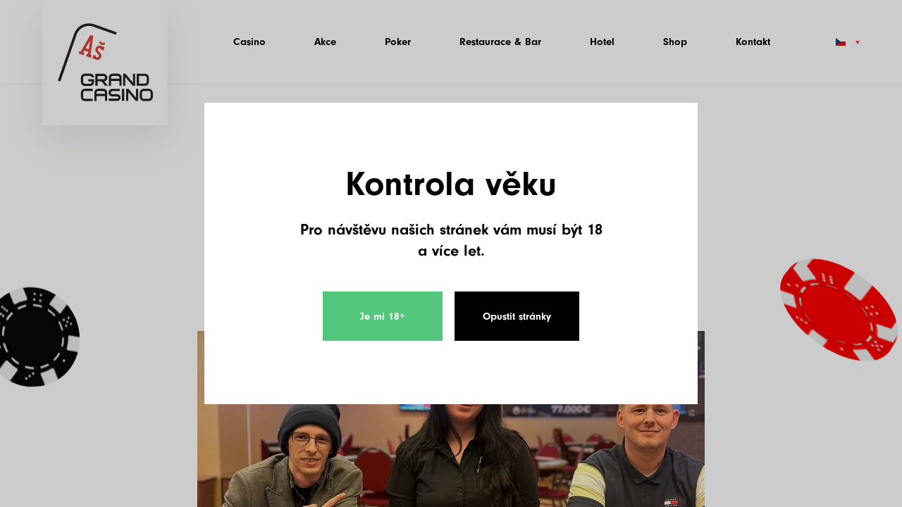

--- FILE ---
content_type: text/html; charset=utf-8
request_url: https://www.grandcasinoas.eu/cs/turbo-side-event-3461
body_size: 5965
content:

<!DOCTYPE html>
<html lang="cs" data-basepath="" class=" has-age-popup "  data-sentry='{"dsn" : "https://92d496a2e9184f438b4218ef5d7ed6be@sentry.giant.cz/81", "environment": "production", "tags": {"module": "frontend"}}'>
<head>
    <meta charset="utf-8">
    <meta name="viewport" content="width=device-width, initial-scale=1">
    <meta http-equiv="X-UA-Compatible" content="IE=edge">

    <title>Turbo Side Event | Grand Casino Aš</title>

    <link rel="stylesheet" href="https://use.typekit.net/rfm6fgy.css">

    <link rel="stylesheet" href="/assets/frontend/css/main.min.1769705732.css">

    <link rel="apple-touch-icon" sizes="180x180" href="/assets/frontend/img/favicons/apple-touch-icon.png">
    <link rel="icon" type="image/png" sizes="32x32" href="/assets/frontend/img/favicons/favicon-32x32.png">
    <link rel="icon" type="image/png" sizes="16x16" href="/assets/frontend/img/favicons/favicon-16x16.png">
    <link rel="manifest" href="/assets/frontend/img/favicons/site.webmanifest">
    <link rel="mask-icon" href="/assets/frontend/img/favicons/safari-pinned-tab.svg" color="#5bbad5">
    <link rel="shortcut icon" href="/assets/frontend/img/favicons/favicon.ico">
    <meta name="msapplication-TileColor" content="#000000">
    <meta name="msapplication-config" content="/assets/frontend/img/favicons/browserconfig.xml">
    <meta name="theme-color" content="#ffffff">

    <script>
        document.documentElement.className += ' js'
        var FORCE_NATIVE_SCROLL = false
    </script>
        <meta property="og:type" content="website">

            <meta property="og:image" content="/assets/frontend/img/og.1766137649.png">
            <meta property="og:title" content="Casino na západě Čech">


    <script>
        window.dataLayer = window.dataLayer || []
        function gtag() {
            dataLayer.push(arguments)
        }

        (function() {
            var consent = {
                ad_storage: 'denied',
                analytics_storage: 'denied',
                functionality_storage: 'denied',
                personalization_storage: 'denied',
                security_storage: 'granted',
                ad_user_data: 'denied',
                ad_personalization: 'denied',
            }
            var values = document.cookie.match(/(?:^| )gCookieConsent=([^;]*)/)
            if (values && values[1]) {
                var settings = JSON.parse(decodeURIComponent(values[1]))
                consent.ad_storage = settings.ads ? 'granted' : 'denied'
                consent.analytics_storage = settings.stats ? 'granted' : 'denied'
                consent.functionality_storage = settings.prefs ? 'granted' : 'denied'
                consent.personalization_storage = settings.prefs ? 'granted' : 'denied'
                consent.ad_user_data = settings.ads ? 'granted' : 'denied'
                consent.ad_personalization = settings.ads ? 'granted' : 'denied'
            } else {
                consent.wait_for_update = 5000
            }
            gtag('consent', 'default', consent)
            gtag('set', 'ads_data_redaction', true)
            gtag({
                event: 'default_consent',
            })
        })();

        var GC_DEFAULT_STATE = true;

        ;(function (w, d, s, l) {
            w[l] = w[l] || []
            w[l].push()
            var f = d.getElementsByTagName(s)[0],
                j = d.createElement(s)
            j.async = true
            j.src = 'https://cookies.giant.cz/assets/consent/js/loader.min.js'
            f.parentNode.insertBefore(j, f)
        })(window, document, 'script', 'dataLayer')
    </script>


    <!-- Google Tag Manager -->
    <script>(function(w,d,s,l,i){w[l]=w[l]||[];w[l].push({'gtm.start':
    new Date().getTime(),event:'gtm.js'});var f=d.getElementsByTagName(s)[0],
    j=d.createElement(s),dl=l!='dataLayer'?'&l='+l:'';j.async=true;j.src=
    'https://www.googletagmanager.com/gtm.js?id='+i+dl;f.parentNode.insertBefore(j,f);
    })(window,document,'script','dataLayer','GTM-P66X7GT');</script>
    <!-- End Google Tag Manager -->

    <!-- Facebook Pixel Code -->
    <script type="text/plain" data-cookieconsent="ads">
      !function(f,b,e,v,n,t,s)
      {if(f.fbq)return;n=f.fbq=function(){n.callMethod?
      n.callMethod.apply(n,arguments):n.queue.push(arguments)};
      if(!f._fbq)f._fbq=n;n.push=n;n.loaded=!0;n.version='2.0';
      n.queue=[];t=b.createElement(e);t.async=!0;
      t.src=v;s=b.getElementsByTagName(e)[0];
      s.parentNode.insertBefore(t,s)}(window, document,'script',
      'https://connect.facebook.net/en_US/fbevents.js');
      fbq('init', '1568428900052973');
      fbq('track', 'PageView');
    </script>
    <!-- End Facebook Pixel Code -->
</head>

<body class="" data-component="Page">
    <!-- Google Tag Manager (noscript) -->
    <noscript><iframe src="https://www.googletagmanager.com/ns.html?id=GTM-P66X7GT"
    height="0" width="0" style="display:none;visibility:hidden"></iframe></noscript>
    <!-- End Google Tag Manager (noscript) -->

<div class="Header" id="header">
    <div class="Container Container--wide">
        <div class="Header-logo">
            <a class="Logo" href="/cs/">
                <span class="Logo-spacer">
                    <img src="/assets/frontend/img/logo-grand-casino-as-white.1766137649.svg" width="178" height="178" alt="">
                </span>
            </a>
        </div>
        <nav class="Nav" id="nav" data-component="Nav">
            <div class="Nav-content" data-ref="Nav:content" id="nav-content">
                <span class="Nav-item">
                    <a href="/cs/casino" class="Nav-link">Casino</a>
                </span>
                <span class="Nav-item">
                    <a href="/cs/akce" class="Nav-link">Akce</a>
                </span>
                <span class="Nav-item">
                    <a href="/cs/poker" class="Nav-link">Poker</a>
                </span>
                <span class="Nav-item">
                    <a href="/cs/restaurace" class="Nav-link">Restaurace &amp; Bar</a>
                </span>
                <span class="Nav-item">
                    <a href="/cs/hotely" class="Nav-link">Hotel</a>
                </span>
                <span class="Nav-item">
                        <a href="https://www.gcapoker.com/cs" target="_blank" class="Nav-link">Shop</a>
                </span>
                <span class="Nav-item">
                    <a href="/cs/kontakt" class="Nav-link">Kontakt</a>
                </span>
                <span class="Nav-languages">
                    <a href="/cs/turbo-side-event-3461" class="Language-link" data-no-swup><span class="Flag Flag--cz Flag--small"></span> Česky</a>
                    <a href="/en/turbo-side-event-3462" class="Language-link" data-no-swup><span class="Flag Flag--gb Flag--small"></span> English</a>
                    <a href="/turbo-side-event-3463" class="Language-link" data-no-swup><span class="Flag Flag--de Flag--small"></span> Deutsch</a>
                </span>
            </div>
        </nav>
        <div class="Header-info" id="nav-lang">
<div class="Language Dropdown-container">
    <span class="Dropdown-toggle">
        <span class="Flag Flag--cz"></span>
    </span>
    <div class="Dropdown Dropdown--right">
        <ul class="Language-list">
            <li class="Language-item">
                <a href="/turbo-side-event-3463" class="Language-link" data-no-swup><span class="Flag Flag--de Flag--small"></span> Deutsch</a>
            </li>
            <li class="Language-item">
                <a href="/cs/turbo-side-event-3461" class="Language-link" data-no-swup><span class="Flag Flag--cz Flag--small"></span> Česky</a>
            </li>
            <li class="Language-item">
                <a href="/en/turbo-side-event-3462" class="Language-link" data-no-swup><span class="Flag Flag--gb Flag--small"></span> English</a>
            </li>
        </ul>
    </div>
</div>
        </div>

        <button type="button" class="Hamburger" data-component="Hamburger">
            <span class="Hamburger-line"></span>
            <span class="Hamburger-line"></span>
            <span class="Hamburger-line"></span>
        </button>
    </div>
</div>

    <div class="scroll-Container">
        <div class="scroll-Container-inner">
            <div class="scroll-Container-content" id="swup">
                <div id="header-poker">
                </div>

                <div class="Wrapper">


    <main>
        <div class="Section">
            <div class="Container">
                <div class="game-Result-header PageHeader PageHeader--bare">
                    <time datetime="2024-02-11T00:00:00+01:00" class="game-Detail-time">
                        Neděle 11.02.2024
                    </time>
                    <h1 class="PageHeader-title">Turbo Side Event</h1>
                    <p class="PageHeader-info game-Result-stats">
                        <span class="game-Result-stat">Počet hráčů: <strong>61</strong></span>
                        <span class="game-Result-stat">Re-entry: <strong>25x</strong></span>
                    </p>
                </div>
            </div>

            <div class="Container">
                <div class="Chip Chip--1" data-component="Chip" data-options='{"color": "black", "baseZ": 30, "spreadY": 180, "ratio": 3}'></div>
                <div class="Chip Chip--2" data-component="Chip" data-options='{"color": "red", "spreadY": 45, "ratio": 2}'></div>

                <div class="game-Result">

                    <div class="game-Result-image">
                        <div class="game-Result-imageSpacer" style="padding-bottom: 65.277777777778%"></div>

                        <img src="/data/articles/28/720x470.exact.q85/nlh-turbo-side_retina.jpg?_images_storage" width="720" height="470" alt="Turbo Side Event">
                    </div>

                    <div style="line-height: 0.7">
                        
                    </div>
                    <table class="game-Table game-Table--medium">
                        <tbody class="game-Table-body">
                                <tr class="game-Table-row">
                                    <td class="game-Table-cell game-Table-cell--rank">
                                       1
                                    </td>
                                    <td class="game-Table-cell game-Table-cell--title">
                                        Mr. Quinn
                                    </td>
                                    <td class="game-Table-cell game-Table-cell--price">
                                        1 076 €
                                    </td>
                                </tr>
                                <tr class="game-Table-row">
                                    <td class="game-Table-cell game-Table-cell--rank">
                                       2
                                    </td>
                                    <td class="game-Table-cell game-Table-cell--title">
                                        Si Gotthardt
                                    </td>
                                    <td class="game-Table-cell game-Table-cell--price">
                                        895 €
                                    </td>
                                </tr>
                                <tr class="game-Table-row">
                                    <td class="game-Table-cell game-Table-cell--rank">
                                       3
                                    </td>
                                    <td class="game-Table-cell game-Table-cell--title">
                                        Domi
                                    </td>
                                    <td class="game-Table-cell game-Table-cell--price">
                                        870 €
                                    </td>
                                </tr>
                                <tr class="game-Table-row">
                                    <td class="game-Table-cell game-Table-cell--rank">
                                       4
                                    </td>
                                    <td class="game-Table-cell game-Table-cell--title">
                                        Black Mamba
                                    </td>
                                    <td class="game-Table-cell game-Table-cell--price">
                                        455 €
                                    </td>
                                </tr>
                                <tr class="game-Table-row">
                                    <td class="game-Table-cell game-Table-cell--rank">
                                       5
                                    </td>
                                    <td class="game-Table-cell game-Table-cell--title">
                                        Sherlock
                                    </td>
                                    <td class="game-Table-cell game-Table-cell--price">
                                        364 €
                                    </td>
                                </tr>
                                <tr class="game-Table-row">
                                    <td class="game-Table-cell game-Table-cell--rank">
                                       6
                                    </td>
                                    <td class="game-Table-cell game-Table-cell--title">
                                        Shorty
                                    </td>
                                    <td class="game-Table-cell game-Table-cell--price">
                                        307 €
                                    </td>
                                </tr>
                                <tr class="game-Table-row">
                                    <td class="game-Table-cell game-Table-cell--rank">
                                       7
                                    </td>
                                    <td class="game-Table-cell game-Table-cell--title">
                                        LL66
                                    </td>
                                    <td class="game-Table-cell game-Table-cell--price">
                                        250 €
                                    </td>
                                </tr>
                                <tr class="game-Table-row">
                                    <td class="game-Table-cell game-Table-cell--rank">
                                       8
                                    </td>
                                    <td class="game-Table-cell game-Table-cell--title">
                                        Nico Seghorn
                                    </td>
                                    <td class="game-Table-cell game-Table-cell--price">
                                        193 €
                                    </td>
                                </tr>
                                <tr class="game-Table-row">
                                    <td class="game-Table-cell game-Table-cell--rank">
                                       9
                                    </td>
                                    <td class="game-Table-cell game-Table-cell--title">
                                        Jens Schwering
                                    </td>
                                    <td class="game-Table-cell game-Table-cell--price">
                                        148 €
                                    </td>
                                </tr>
                        </tbody>
                    </table>
                </div>
            </div>
        </div>

    </main>

                </div>
            </div>
        </div>
        <div class="scroll-Container-footer">
<div id="poker-footer">
</div>

<footer class="Section Footer" data-chip-parent>
    <div class="Footer-background" data-component="ChipBackground">
        <div data-ref="footer"></div>
        <div class="Chip Chip--footer3" data-id="chip3" data-ref="chip" data-component="Chip" data-options='{"color": "red", "baseZ": 10, "baseX": 30, "detached": true, "mobileFriendly": true}'></div>
        <div class="Chip Chip--footer2" data-id="chip2" data-ref="chip" data-component="Chip" data-options='{"color": "black", "baseZ": 35, "baseX": -75, "detached": true, "mobileFriendly": true}'></div>
        <div class="Chip Chip--footer4" data-id="chip4" data-ref="chip" data-component="Chip" data-options='{"color": "black", "baseZ": -18, "baseX": -75, "detached": true, "mobileFriendly": true}'></div>
        <div class="Chip Chip--footer1" data-id="chip1" data-ref="chip" data-component="Chip" data-options='{"color": "black", "baseZ": -30, "baseX": -30, "detached": true, "mobileFriendly": true}'></div>
    </div>
    <div class="Container" id="footer-content">

<div id="snippet--newsletterForm">            <form class="ajax Footer-newsletter" action="/cs/turbo-side-event-3461" method="post" id="frm-newsletterForm">

            <div class="Footer-newsletterBlock Footer-newsletterBlock--title">
                <h2 class="Footer-title">Odběr newsletteru</h2>
            </div>
            <div class="Footer-newsletterBlock Footer-newsletterBlock--reasons">
                <span class="u-colorWhite">Proč nás odebírat?</span>
                <ul>
                    <li>Obdržíte plán turnajů s předstihem</li>
                    <li>Slevové nabídky</li>
                    <li>Novinky budete znát vždy jako první</li>
                    <li>Speciální informace jen pro odběratele</li>
                </ul>
            </div>

            <div class="Footer-newsletterBlock">

                <div class="FormItem FormItem--full">
                    <div class="Input" data-component="Input">
                        <div class="Input-content">
                            <input class="Input-input" id="n1" data-ref="input" type="email" name="email" required data-nette-rules='[{"op":":filled","msg":"E-mail je povinný"},{"op":":email","msg":"E-mail je ve špatném formátu"}]'>
                            <label for="n1" class="Input-label"><span class="Input-labelContent">Váš e-mail</span></label>
                            <label for="n1" class="Input-label Input-label--mirror"><span class="Input-labelContent">E-mail</span></label>
                        </div>
                    </div>
                </div>

                <div class="FormItem FormItem--full FormItem--relative">
                        <div class="Input Input--footerTel" data-component="Input">
                            <div class="Input-content">
                                <input class="Input-input" id="n2" data-ref="input" type="text" name="phone" pattern="^\d[\d\s]*$" data-nette-rules='[{"op":"optional"},{"op":":pattern","msg":"Telefon je ve špatném formátu","arg":"^\\d[\\d\\s]*$"}]'>
                                <label for="n2" class="Input-label"><span class="Input-labelContent">Telefon</span></label>
                                <label for="n2" class="Input-label Input-label--mirror"><span class="Input-labelContent">Telefon</span></label>
                            </div>
                        </div>
                        <div class="SelectCountryCode" data-component="SelectCountryCodes" data-type="select-one">
                            <select name="countryCode" class="is-hidden" data-ref="select">
                                <option data-flag="cz" value="+420">+420</option>
                                <option data-flag="sk" value="+421">+421</option>
                                <option data-flag="de" value="+49">+49</option>
                                <option data-flag="at" value="+43">+43</option>
                                <option data-flag="pl" value="+48">+48</option>
                            </select>
                        </div>
                </div>

                <div class="FormItem FormItem--full">
                    <label class="Checkbox Checkbox--transparent">
                        <input type="checkbox" class="Checkbox-input" name="agreement" id="frm-newsletterForm-agreement" required data-nette-rules='[{"op":":filled","msg":"Souhlas je povinný"}]'>
                        <span class="Checkbox-placeholder"></span>
                        <span class="Checkbox-label">
                            Souhlasím se zpracováním <a href="/cs/ochrana-osobnich-udaju">osobních údajů</a> za účelem zasílání newsletteru.
                        </span>
                    </label>
                </div>

                <div class="Antispam">
                    <input type="text" name="gagreeurl" class="anti" id="frm-newsletterForm-gagreeurl" data-nette-rules='[{"op":"optional"},{"op":":equal","msg":"Toto pole musí zůstat prázdné.","arg":""}]'>
                </div>

                <noscript data-component="Antispam">
                    <label for="agreeemail">Zadejte slovo <strong>grandcasinoas</strong></label>
                    <input type="text" name="agreeemail" class="anti-fill" id="frm-newsletterForm-agreeemail" required data-nette-rules='[{"op":":filled","msg":"Zadejte slovo grandcasinoas"},{"op":":equal","msg":"Zadejte slovo grandcasinoas","arg":"grandcasinoas"}]'>
                </noscript>
            </div>

            <div class="Footer-newsletterBlock Footer-newsletterBlock--submit">
                <button type="submit" class="Button Button--inline" name="_submit" value="Odeslat">
                    <span class="Button-content">
                       Poslat
                    </span>
                </button>
            </div>

<input type="hidden" name="_token_" value="bmfbr1a0lldpztEKsJGEFSn2KQIkFIViUP9gQ="><input type="hidden" name="_do" value="newsletterForm-submit">        </form>
</div>
        <div class="Footer-blocks">
            <div class="Footer-block Footer-block--links">
                <h2 class="Footer-title">Grand Casino Aš</h2>
                <ul class="Footer-links">
                    <li><a href="/cs/casino">Casino</a></li>
                    <li><a href="/cs/akce">Akce</a></li>
                    <li><a href="/cs/tournaments/">Poker</a></li>
                    <li><a href="/cs/restaurace">Restaurace &amp; Bar</a></li>
                    <li><a href="/cs/hotely">Hotel</a></li>
                    <li><a href="/cs/job/">Kariéra</a></li>
                    <li><a href="/cs/kontakt">Kontakt</a></li>
                    <li><a href="/cs/eticka-linka">Etická linka</a></li>
                </ul>
            </div>

            <div class="Footer-block Footer-block--address">
                <h2 class="Footer-title">Kde nás najdete?</h2>
                <p>
                    Grand Casino Aš<br>
                    Selbská 2721<br>
                    352 01, Aš<br>
                    Česká Republika
                </p>
                <p>
                    <a href="https://goo.gl/maps/fBDXopntUuw" target="_blank" class="FooterLink">Na mapě</a>
                </p>
            </div>

            <div class="Footer-block Footer-block--contact">
                <h2 class="Footer-title">Kontakt</h2>
                <p>
                    <a href="tel:+420351011611">+420 351 011 611</a><br>
                    <a href="mailto:recepce@grandcasinoas.eu">recepce@grandcasinoas.eu</a>
                </p>
                <p>
                    <a class="FooterLink" href="/cs/kontakt#form">Napište nám</a>
                </p>
            </div>

            <div class="Footer-block Footer-block--socials">
                <h2 class="Footer-title">Social</h2>
                <div class="Footer-socialList">
                    <a href="https://www.facebook.com/grandcasinoas.eu/" rel="noopener" class="Social Social--facebook">Facebook</a>
                    <a href="https://www.youtube.com/channel/UC85IlWlR0uoTa0O0ZM-i4Qg" rel="noopener" class="Social Social--youtube">YouTube</a>
                    <a href="https://www.instagram.com/grandcasinoas.eu/" rel="noopener" class="Social Social--instagram">Instagram</a>
                </div>
                <h2 class="Footer-title">Bonusový program</h2>
                <a class="MembershipButton" href="/cs/member-card">
                    <div class="MembershipButton-content">
                        Mám zájem
                    </div>
                    <span class="Icon Icon--arrowRight"></span>
                </a>
            </div>
        </div>

        <div class="Footer-info">
            <p class="Footer-copyright">
                Všechna práva vyhrazena &copy; 2026 Grand Casino Aš
                <a href="/cs/odhlasit-se">Odhlášení odběru newsletteru</a>
                <a href="/cs/obchodni-podminky">Obchodní podmínky</a>
                <a href="/cs/ochrana-osobnich-udaju">Ochrana osobních údajů</a>

                Herní&nbsp;plány:&nbsp;
                <a href="/files/rozhodnuti-o-vydani-uvodniho-povoleni.pdf" target="_blank" class="Footer-gamePlay">1</a>&nbsp;
                <a href="/files/20452-2023-73-54-rozhodnuti-o-zmn-zp-na-zadost-1.pdf" target="_blank" class="Footer-gamePlay">2</a>&nbsp;
                <a href="/files/20455_rozhodnuti-o-zmn-zp.pdf" target="_blank" class="Footer-gamePlay">3</a>&nbsp;
                <a href="/files/20452-2023-73-54HP-obecnst-AMMC-EPP06-EPT06-EVO02-EVO03-EVO04-CPP1-PVG7-LG2-IMP7-MGHD5-MG4-PWL2-XTL-SSC-NVL2-GDL1-1.pdf" target="_blank" class="Footer-gamePlay">4</a>&nbsp;
                <a href="/files/HP2025-NOV-VERZE-28-11-2025.pdf" target="_blank" class="Footer-gamePlay">5</a>
            </p>
            <p class="Footer-giant">
                <a href="http://www.giant.cz">
                    Made by <span class="Footer-giantLogo">Giant interactive s.r.o.</span>
                </a>
            </p>
        </div>

        <div class="Footer-info Footer-info--space Footer-info--small">
            <p>Zákaz účasti na hazardních hrách osobám mladším 18 let. Ministerstvo financí varuje: "Účastí na hazardní hře může vzniknout závislost!" pro pomoc kontaktujte <a href="https://www.hazardni-hrani.cz/" target="_blank">www.hazardni-hrani.cz</a></p>
        </div>

    </div>
</footer>
        </div>
    </div>



<div class="Modal is-visible is-active" data-component="ModalAge">
    <div class="Modal-background" data-ref="ModalAge:background"></div>
    <div class="Modal-layer" data-ref="ModalAge:layer">
        <div class="Modal-inner">
            <div class="Modal-content" data-ref="ModalAge:content">
                <article class="AgeControl">
                    <h2 class="ModalTitle">Kontrola věku</h2>
                    <p>Pro návštěvu našich stránek vám musí být 18 a více let.</p>
                    <p class="AgeControl-controls">
                        <a href="/cs/articles/detail/1154?do=ageVerified" class="Button Button--inline Button--green" data-ref="ModalAge:agree">
                            <span class="Button-content">
                                Je mi 18+
                            </span>
                        </a>
                        <a href="javascript:history.back()" class="Button Button--inline Button--black">
                            <span class="Button-content">
                                Opustit stránky
                            </span>
                        </a>
                    </p>
                </article>
            </div>
        </div>
    </div>
</div>

<div id="snippet--newsletter">

</div>
    <div id="results-detail-wrapper">
    </div>

    <div id="modals">

    </div>

    <script src="/assets/frontend/js/app.min.1769705732.js"></script>
    
</body>
</html>


--- FILE ---
content_type: text/css
request_url: https://www.grandcasinoas.eu/assets/frontend/css/main.min.1769705732.css
body_size: 47754
content:
@-webkit-keyframes icon-spin{0%{-webkit-transform:rotate(0deg);transform:rotate(0deg)}to{-webkit-transform:rotate(359deg);transform:rotate(359deg)}}@keyframes icon-spin{0%{-webkit-transform:rotate(0deg);transform:rotate(0deg)}to{-webkit-transform:rotate(359deg);transform:rotate(359deg)}}@-webkit-keyframes fpFadeInDown{0%{opacity:0;-webkit-transform:translate3d(0,-20px,0);transform:translate3d(0,-20px,0)}to{opacity:1;-webkit-transform:translate3d(0,0,0);transform:translate3d(0,0,0)}}@keyframes fpFadeInDown{0%{opacity:0;-webkit-transform:translate3d(0,-20px,0);transform:translate3d(0,-20px,0)}to{opacity:1;-webkit-transform:translate3d(0,0,0);transform:translate3d(0,0,0)}}@-webkit-keyframes clockwise{0%{-webkit-transform:rotate(0deg);transform:rotate(0deg)}to{-webkit-transform:rotate(360deg);transform:rotate(360deg)}}@keyframes clockwise{0%{-webkit-transform:rotate(0deg);transform:rotate(0deg)}to{-webkit-transform:rotate(360deg);transform:rotate(360deg)}}@-webkit-keyframes donut-rotate{0%,to{-webkit-transform:rotate(0);transform:rotate(0)}50%{-webkit-transform:rotate(-140deg);transform:rotate(-140deg)}}@keyframes donut-rotate{0%,to{-webkit-transform:rotate(0);transform:rotate(0)}50%{-webkit-transform:rotate(-140deg);transform:rotate(-140deg)}}@-webkit-keyframes progress-pulse{0%,to{opacity:.2}20%{opacity:1}}@keyframes progress-pulse{0%,to{opacity:.2}20%{opacity:1}}@-webkit-keyframes spinner{0%{-webkit-transform:rotate(0deg);transform:rotate(0deg)}to{-webkit-transform:rotate(360deg);transform:rotate(360deg)}}@keyframes spinner{0%{-webkit-transform:rotate(0deg);transform:rotate(0deg)}to{-webkit-transform:rotate(360deg);transform:rotate(360deg)}}@-webkit-keyframes fadeIn{0%{opacity:0}to{opacity:1}}@keyframes fadeIn{0%{opacity:0}to{opacity:1}}@-webkit-keyframes Marker-pulse{0%{-webkit-transform:scale(1);transform:scale(1);opacity:1}50%,to{-webkit-transform:scale(3);transform:scale(3);opacity:0}}@keyframes Marker-pulse{0%{-webkit-transform:scale(1);transform:scale(1);opacity:1}50%,to{-webkit-transform:scale(3);transform:scale(3);opacity:0}}@-webkit-keyframes poker-banner-live-games-dot-pulse{0%{-webkit-transform:scale(1);transform:scale(1);opacity:1}50%,to{-webkit-transform:scale(3);transform:scale(3);opacity:0}}@keyframes poker-banner-live-games-dot-pulse{0%{-webkit-transform:scale(1);transform:scale(1);opacity:1}50%,to{-webkit-transform:scale(3);transform:scale(3);opacity:0}}@-webkit-keyframes poker-nav{0%{-webkit-transform:translateX(-25%);transform:translateX(-25%);opacity:0}to{-webkit-transform:translateX(0);transform:translateX(0);opacity:1}}@keyframes poker-nav{0%{-webkit-transform:translateX(-25%);transform:translateX(-25%);opacity:0}to{-webkit-transform:translateX(0);transform:translateX(0);opacity:1}}@-webkit-keyframes fade-in{0%{opacity:0}to{opacity:1}}@keyframes fade-in{0%{opacity:0}to{opacity:1}}@-webkit-keyframes spin{0%{-webkit-transform:rotate(0deg);transform:rotate(0deg)}to{-webkit-transform:rotate(360deg);transform:rotate(360deg)}}@keyframes spin{0%{-webkit-transform:rotate(0deg);transform:rotate(0deg)}to{-webkit-transform:rotate(360deg);transform:rotate(360deg)}}@font-face{font-family:'Libre Baskerville';src:url(../fonts/libre-baskerville/subset-LibreBaskerville-Bold.1769705666.woff2) format('woff2'),url(../fonts/libre-baskerville/subset-LibreBaskerville-Bold.1769705666.woff) format('woff');font-weight:700;font-style:normal}@font-face{font-family:'icons';src:url(../fonts/icons/34544ffe4a7a1822da7d2fd6dba517cc.1769705666.eot);src:url(../fonts/icons/34544ffe4a7a1822da7d2fd6dba517cc.eot?#iefix) format('eot'),url(../fonts/icons/34544ffe4a7a1822da7d2fd6dba517cc.1769705666.woff2) format('woff2'),url(../fonts/icons/34544ffe4a7a1822da7d2fd6dba517cc.1769705666.woff) format('woff'),url(../fonts/icons/34544ffe4a7a1822da7d2fd6dba517cc.1769705666.ttf) format('truetype');font-weight:400;font-style:normal}.Icon--spin{-webkit-animation:icon-spin 2s infinite linear;animation:icon-spin 2s infinite linear}.Icon:before{display:inline-block;font:14px/1 'icons';font-size:inherit;text-rendering:auto;-webkit-font-smoothing:antialiased;-moz-osx-font-smoothing:grayscale}.Icon--arrowLeft:before{content:'\EA01'}.Icon--arrowRight:before{content:'\EA02'}.Icon--calendar:before{content:'\EA03'}.Icon--camera:before{content:'\EA04'}.Icon--caretDown:before{content:'\EA05'}.Icon--check:before{content:'\EA06'}.Icon--club:before{content:'\EA07'}.Icon--cross:before{content:'\EA08'}.Icon--crossTiny:before{content:'\EA09'}.Icon--diamond:before{content:'\EA0A'}.Icon--facebook:before{content:'\EA0B'}.Icon--heart:before{content:'\EA0C'}.Icon--instagram:before{content:'\EA0D'}.Icon--minus:before{content:'\EA0E'}.Icon--partnership:before{content:'\EA0F'}.Icon--plus:before{content:'\EA10'}.Icon--smallArrowLeft:before{content:'\EA11'}.Icon--smallArrowRight:before{content:'\EA12'}.Icon--spade:before{content:'\EA13'}.Icon--star:before{content:'\EA14'}.Icon--twitch:before{content:'\EA15'}.Icon--youtube:before{content:'\EA16'}html{line-height:1.15;-ms-text-size-adjust:100%;-webkit-text-size-adjust:100%}article,aside,details,figcaption,figure,footer,header,main,menu,nav,section{display:block}h1{font-size:2em}hr{-webkit-box-sizing:content-box;box-sizing:content-box;height:0;overflow:visible}code,kbd,pre,samp{font-family:monospace,monospace;font-size:1em}a{background-color:transparent;-webkit-text-decoration-skip:objects}abbr[title]{border-bottom:none;-webkit-text-decoration:underline dotted;text-decoration:underline dotted}dfn{font-style:italic}mark{background-color:#ff0;color:#000}small{font-size:80%}sub,sup{font-size:75%;line-height:0;position:relative;vertical-align:baseline}sub{bottom:-.25em}sup{top:-.5em}.numInputWrapper input,.numInputWrapper span,audio,canvas,video{display:inline-block}audio:not([controls]){display:none;height:0}img{border-style:none;display:inline-block;vertical-align:middle}svg:not(:root){overflow:hidden}button,optgroup{font-family:sans-serif}button,input,optgroup,select,textarea{font-size:100%;line-height:1.15;margin:0}button,input{overflow:visible}button,select{text-transform:none}[type=reset],[type=submit],button,html [type=button]{-webkit-appearance:button}[type=button]::-moz-focus-inner,[type=reset]::-moz-focus-inner,[type=submit]::-moz-focus-inner,button::-moz-focus-inner{border-style:none;padding:0}[type=button]:-moz-focusring,[type=reset]:-moz-focusring,[type=submit]:-moz-focusring,button:-moz-focusring{outline:1px dotted ButtonText}legend{color:inherit;display:table;max-width:100%;white-space:normal}progress{display:inline-block;vertical-align:baseline}textarea{overflow:auto}[type=checkbox],[type=radio],legend{-webkit-box-sizing:border-box;box-sizing:border-box;padding:0}[type=number]::-webkit-inner-spin-button,[type=number]::-webkit-outer-spin-button{height:auto}[type=search]{-webkit-appearance:textfield;outline-offset:-2px}[type=search]::-webkit-search-cancel-button,[type=search]::-webkit-search-decoration{-webkit-appearance:none}::-webkit-file-upload-button{-webkit-appearance:button;font:inherit}summary{display:list-item}[hidden],template{display:none}body,fieldset,figcaption,figure,h1,h2,h3,h4,h5,h6,html,li,ol,p,ul{margin:0;padding:0}ol,p,ul{margin:0 0 1.75em}*,:after,:before{-webkit-box-sizing:border-box;box-sizing:border-box;background-repeat:no-repeat}html{font-size:62.5%;font-family:'neuzeit-grotesk',Arial,Helvetica,sans-serif;overflow-style:autohiding-scrollbar}html.has-age-popup,html.has-video-overlay{overflow:hidden;height:100%;width:100%}body{font-size:1.6rem;line-height:1.75}.has-age-popup body,.has-video-overlay body,.is-scrolling-disabled body{overflow:hidden;position:fixed;top:0;left:0;height:100%;width:100%}h1,h2,h3,h4{line-height:1.2;font-weight:300}ol:last-child,p:last-child,ul:last-child{margin-bottom:0}b,strong{font-weight:700}a,button{-ms-touch-action:manipulation;touch-action:manipulation}a,button,input,label,select,textarea{-webkit-tap-highlight-color:transparent}a{color:inherit}a[href^=tel]{text-decoration:none}::-moz-selection{color:#fff;background-color:#ec3e46}::selection{color:#fff;background-color:#ec3e46}input,select,textarea{-webkit-box-shadow:none;box-shadow:none;border-radius:0;font-family:inherit;font-weight:inherit}textarea{resize:vertical}.choices{position:relative;margin-bottom:24px;font-size:16px}.choices:focus{outline:0}.ListBasic li:last-child,.choices:last-child{margin-bottom:0}.choices.is-disabled .choices__inner,.choices.is-disabled .choices__input{background-color:#eaeaea;cursor:not-allowed;-webkit-user-select:none;-moz-user-select:none;-ms-user-select:none;user-select:none}.choices.is-disabled .choices__item{cursor:not-allowed}.choices[data-type*=select-one]{cursor:pointer}.choices[data-type*=select-one] .choices__input{display:block;width:100%;padding:10px;border-bottom:1px solid #ddd;background-color:#fff;margin:0}.choices[data-type*=select-one] .choices__button{background-image:url([data-uri]);padding:0;background-size:8px;position:absolute;top:50%;right:0;margin-top:-10px;margin-right:25px;height:20px;width:20px;border-radius:10em;opacity:.5}.choices[data-type*=select-one] .choices__button:focus,.choices[data-type*=select-one] .choices__button:hover{opacity:1}.choices[data-type*=select-one] .choices__button:focus{-webkit-box-shadow:0 0 0 2px #00bcd4;box-shadow:0 0 0 2px #00bcd4}.choices[data-type*=select-one][dir=rtl]:after{left:11.5px;right:auto}.choices[data-type*=select-one][dir=rtl] .choices__button{right:auto;left:0;margin-left:25px;margin-right:0}.choices[data-type*=select-multiple] .choices__inner,.choices[data-type*=text] .choices__inner{cursor:text}.choices[data-type*=select-multiple] .choices__button,.choices[data-type*=text] .choices__button{position:relative;display:inline-block;margin:0 -4px 0 8px;padding-left:16px;border-left:1px solid #008fa1;background-image:url([data-uri]);background-size:8px;width:8px;line-height:1;opacity:.75;border-radius:0}.choices[data-type*=select-multiple] .choices__button:focus,.choices[data-type*=select-multiple] .choices__button:hover,.choices[data-type*=text] .choices__button:focus,.choices[data-type*=text] .choices__button:hover{opacity:1}.choices__inner{display:inline-block;vertical-align:top;width:100%;background-color:#f9f9f9;padding:7.5px 7.5px 3.75px;border:1px solid #ddd;border-radius:2.5px;font-size:14px;min-height:44px;overflow:hidden}.is-focused .choices__inner,.is-open .choices__inner{border-color:#ebe9e8}.is-open .choices__inner{border-radius:2.5px 2.5px 0 0}.is-flipped.is-open .choices__inner{border-radius:0 0 2.5px 2.5px}.choices__list{margin:0;padding-left:0;list-style:none}.choices__list--single{display:inline-block;width:100%}[dir=rtl] .choices__list--single{padding-right:4px;padding-left:16px}.choices__list--single .choices__item,.numInputWrapper input{width:100%}.choices__list--multiple{display:inline}.choices__list--multiple .choices__item{display:inline-block;vertical-align:middle;border-radius:20px;padding:4px 10px;font-size:12px;font-weight:500;margin-right:3.75px;margin-bottom:3.75px;background-color:#00bcd4;border:1px solid #00a5bb;color:#fff;word-break:break-all}.choices__list--multiple .choices__item[data-deletable]{padding-right:5px}[dir=rtl] .choices__list--multiple .choices__item{margin-right:0;margin-left:3.75px}.choices__list--multiple .choices__item.is-highlighted{background-color:#00a5bb;border:1px solid #008fa1}.is-disabled .choices__list--multiple .choices__item{background-color:#aaa;border:1px solid #919191}.choices__list--dropdown{display:none;z-index:1;position:absolute;width:100%;background-color:#fff;border:1px solid #ddd;top:100%;margin-top:-1px;border-bottom-left-radius:2.5px;border-bottom-right-radius:2.5px;overflow:hidden;word-break:break-all}.choices__list--dropdown.is-active{display:block}.is-open .choices__list--dropdown{border-color:#ebe9e8}.is-flipped .choices__list--dropdown{top:auto;bottom:100%;margin-top:0;margin-bottom:-1px;border-radius:.25rem .25rem 0 0}.choices__list--dropdown .choices__list{position:relative;max-height:300px;overflow:auto;-webkit-overflow-scrolling:touch;will-change:scroll-position}.choices__list--dropdown .choices__item{position:relative;padding:10px;font-size:14px}[dir=rtl] .choices__list--dropdown .choices__item{text-align:right}.choices__list--dropdown .choices__item--selectable.is-highlighted{background-color:#f2f2f2}.choices__list--dropdown .choices__item--selectable.is-highlighted:after{opacity:.5}.choices__item{cursor:default}.choices__item--selectable{cursor:pointer}.choices__item--disabled{cursor:not-allowed;-webkit-user-select:none;-moz-user-select:none;-ms-user-select:none;user-select:none;opacity:.5}.choices__heading{font-weight:600;font-size:12px;padding:10px;border-bottom:1px solid #f7f7f7;color:gray}.choices__button{text-indent:-9999px;-webkit-appearance:none;-moz-appearance:none;appearance:none;border:0;background-color:transparent;background-repeat:no-repeat;background-position:center;cursor:pointer}.choices__button:focus,.choices__input:focus{outline:0}.choices__input{display:inline-block;vertical-align:baseline;background-color:#f9f9f9;font-size:14px;margin-bottom:5px;border:0;border-radius:0;max-width:100%;padding:4px 0 4px 2px}[dir=rtl] .choices__input{padding-right:2px;padding-left:0}.choices__placeholder{opacity:.5}.choices[data-type*=select-multiple] .choices__input.is-hidden,.choices[data-type*=select-one] .choices__input.is-hidden,.choices__input.is-hidden{display:none}.flatpickr-calendar{background:0 0;opacity:0;display:none;text-align:center;visibility:hidden;padding:0;-webkit-animation:none;animation:none;direction:ltr;border:0;font-size:14px;line-height:24px;border-radius:5px;position:absolute;width:307.875px;-webkit-box-sizing:border-box;box-sizing:border-box;-ms-touch-action:manipulation;touch-action:manipulation;background:#fff;-webkit-box-shadow:1px 0 0 #e6e6e6,-1px 0 0 #e6e6e6,0 1px 0 #e6e6e6,0 -1px 0 #e6e6e6,0 3px 13px rgba(0,0,0,.08);box-shadow:1px 0 0 #e6e6e6,-1px 0 0 #e6e6e6,0 1px 0 #e6e6e6,0 -1px 0 #e6e6e6,0 3px 13px rgba(0,0,0,.08)}.flatpickr-calendar.inline,.flatpickr-calendar.open{opacity:1;max-height:640px;visibility:visible}.flatpickr-calendar.open{display:inline-block;z-index:99999}.flatpickr-calendar.animate.open{-webkit-animation:fpFadeInDown 300ms cubic-bezier(.23,1,.32,1);animation:fpFadeInDown 300ms cubic-bezier(.23,1,.32,1)}.flatpickr-calendar.inline{display:block;position:relative;top:2px}.flatpickr-calendar.static{position:absolute;top:calc(100% + 2px)}.flatpickr-calendar.static.open{z-index:999;display:block}.flatpickr-calendar.multiMonth .flatpickr-days .dayContainer:nth-child(n+1) .flatpickr-day.inRange:nth-child(7n+7){-webkit-box-shadow:none!important;box-shadow:none!important}.flatpickr-calendar.multiMonth .flatpickr-days .dayContainer:nth-child(n+2) .flatpickr-day.inRange:nth-child(7n+1){-webkit-box-shadow:-2px 0 0 #e6e6e6,5px 0 0 #e6e6e6;box-shadow:-2px 0 0 #e6e6e6,5px 0 0 #e6e6e6}.flatpickr-calendar .hasTime .dayContainer,.flatpickr-calendar .hasWeeks .dayContainer{border-bottom:0;border-bottom-right-radius:0;border-bottom-left-radius:0}.flatpickr-calendar .hasWeeks .dayContainer{border-left:0}.flatpickr-calendar.showTimeInput.hasTime .flatpickr-time{height:40px;border-top:1px solid #e6e6e6}.flatpickr-calendar.noCalendar.hasTime .flatpickr-time{height:auto}.flatpickr-calendar:after,.flatpickr-calendar:before{position:absolute;display:block;pointer-events:none;border:solid transparent;content:'';height:0;width:0;left:22px}.flatpickr-calendar.rightMost:after,.flatpickr-calendar.rightMost:before{left:auto;right:22px}.flatpickr-calendar:before{border-width:5px;margin:0 -5px}.flatpickr-calendar:after{border-width:4px;margin:0 -4px}.flatpickr-calendar.arrowTop:after,.flatpickr-calendar.arrowTop:before{bottom:100%}.flatpickr-calendar.arrowTop:before{border-bottom-color:#e6e6e6}.flatpickr-calendar.arrowTop:after{border-bottom-color:#fff}.flatpickr-calendar.arrowBottom:after,.flatpickr-calendar.arrowBottom:before{top:100%}.flatpickr-calendar.arrowBottom:before{border-top-color:#e6e6e6}.flatpickr-calendar.arrowBottom:after{border-top-color:#fff}.flatpickr-calendar:focus,.flatpickr-current-month input.cur-year:focus{outline:0}.flatpickr-wrapper{position:relative;display:inline-block}.flatpickr-months{display:-webkit-box;display:-ms-flexbox;display:flex}.flatpickr-months .flatpickr-month{background:0 0;color:rgba(0,0,0,.9);fill:rgba(0,0,0,.9);height:28px;line-height:1;text-align:center;position:relative;-webkit-user-select:none;-moz-user-select:none;-ms-user-select:none;user-select:none;overflow:hidden;-webkit-box-flex:1;-ms-flex:1;flex:1}.flatpickr-months .flatpickr-next-month,.flatpickr-months .flatpickr-prev-month{text-decoration:none;cursor:pointer;position:absolute;top:0;line-height:16px;height:28px;padding:10px;z-index:3;color:rgba(0,0,0,.9);fill:rgba(0,0,0,.9)}.flatpickr-months .flatpickr-next-month.disabled,.flatpickr-months .flatpickr-prev-month.disabled{display:none}.flatpickr-months .flatpickr-next-month i,.flatpickr-months .flatpickr-prev-month i,.numInputWrapper{position:relative}.flatpickr-months .flatpickr-next-month.flatpickr-prev-month,.flatpickr-months .flatpickr-prev-month.flatpickr-prev-month{left:0}.flatpickr-months .flatpickr-next-month.flatpickr-next-month,.flatpickr-months .flatpickr-prev-month.flatpickr-next-month{right:0}.flatpickr-months .flatpickr-next-month:hover,.flatpickr-months .flatpickr-prev-month:hover{color:#959ea9}.flatpickr-months .flatpickr-next-month:hover svg,.flatpickr-months .flatpickr-prev-month:hover svg{fill:#f64747}.flatpickr-months .flatpickr-next-month svg,.flatpickr-months .flatpickr-prev-month svg{width:14px;height:14px}.flatpickr-months .flatpickr-next-month svg path,.flatpickr-months .flatpickr-prev-month svg path{-webkit-transition:fill .1s;transition:fill .1s;fill:inherit}.numInputWrapper{height:auto}.numInputWrapper input::-ms-clear{display:none}.numInputWrapper span{position:absolute;right:0;width:14px;padding:0 4px 0 2px;height:50%;line-height:50%;opacity:0;cursor:pointer;border:1px solid rgba(57,57,57,.15);-webkit-box-sizing:border-box;box-sizing:border-box}.numInputWrapper span:hover{background:rgba(0,0,0,.1)}.numInputWrapper span:active{background:rgba(0,0,0,.2)}.numInputWrapper span:after{display:block;content:"";position:absolute}.numInputWrapper span.arrowUp{top:0;border-bottom:0}.numInputWrapper span.arrowUp:after{border-left:4px solid transparent;border-right:4px solid transparent;border-bottom:4px solid rgba(57,57,57,.6);top:26%}.numInputWrapper span.arrowDown{top:50%}.numInputWrapper span.arrowDown:after{border-left:4px solid transparent;border-right:4px solid transparent;border-top:4px solid rgba(57,57,57,.6);top:40%}.numInputWrapper span svg{width:inherit;height:auto}.numInputWrapper span svg path{fill:rgba(0,0,0,.5)}.flatpickr-current-month span.cur-month:hover,.numInputWrapper:hover{background:rgba(0,0,0,.05)}.numInputWrapper:hover span{opacity:1}.flatpickr-current-month{font-size:135%;font-weight:300;color:inherit;position:absolute;width:75%;left:12.5%;padding:6.16px 0 0;line-height:1;height:28px;display:inline-block;text-align:center;-webkit-transform:translate3d(0,0,0);transform:translate3d(0,0,0)}.flatpickr-current-month span.cur-month{font-family:inherit;font-weight:700;color:inherit;display:inline-block;margin-left:.5ch;padding:0}.flatpickr-current-month .numInputWrapper{width:7ch 0;display:inline-block}.flatpickr-current-month .numInputWrapper span.arrowUp:after{border-bottom-color:rgba(0,0,0,.9)}.flatpickr-current-month .numInputWrapper span.arrowDown:after{border-top-color:rgba(0,0,0,.9)}.flatpickr-current-month input.cur-year{background:0 0;-webkit-box-sizing:border-box;box-sizing:border-box;color:inherit;cursor:text;padding:0 0 0 .5ch;margin:0;display:inline-block;font-size:inherit;font-family:inherit;font-weight:300;line-height:inherit;height:auto;border:0;border-radius:0;vertical-align:initial}.flatpickr-current-month input.cur-year[disabled],.flatpickr-current-month input.cur-year[disabled]:hover{font-size:100%;color:rgba(0,0,0,.5);background:0 0;pointer-events:none}.flatpickr-weekdays{background:0 0;text-align:center;overflow:hidden;width:100%;display:-webkit-box;display:-ms-flexbox;display:flex;-webkit-box-align:center;-ms-flex-align:center;align-items:center;height:28px}.flatpickr-weekdays .flatpickr-weekdaycontainer{display:-webkit-box;display:-ms-flexbox;display:flex;-webkit-box-flex:1;-ms-flex:1;flex:1}span.flatpickr-weekday{cursor:default;font-size:90%;background:0 0;color:rgba(0,0,0,.54);line-height:1;margin:0;text-align:center;display:block;-webkit-box-flex:1;-ms-flex:1;flex:1;font-weight:bolder}.flatpickr-weeks{padding:1px 0 0}.flatpickr-days{position:relative;overflow:hidden;display:-webkit-box;display:-ms-flexbox;display:flex;-webkit-box-align:start;-ms-flex-align:start;align-items:flex-start;width:307.875px}.flatpickr-days:focus{outline:0}.dayContainer,.flatpickr-day{-webkit-box-sizing:border-box;box-sizing:border-box;display:inline-block}.dayContainer{padding:0;outline:0;text-align:left;width:307.875px;min-width:307.875px;max-width:307.875px;display:-ms-flexbox;display:-webkit-box;display:flex;flex-wrap:wrap;-ms-flex-wrap:wrap;-ms-flex-pack:justify;justify-content:space-around;-webkit-transform:translate3d(0,0,0);transform:translate3d(0,0,0);opacity:1}.dayContainer+.dayContainer{-webkit-box-shadow:-1px 0 0 #e6e6e6;box-shadow:-1px 0 0 #e6e6e6}.flatpickr-day{background:0 0;border:1px solid transparent;border-radius:150px;color:#393939;cursor:pointer;font-weight:400;width:14.2857143%;-ms-flex-preferred-size:14.2857143%;flex-basis:14.2857143%;max-width:39px;height:39px;line-height:39px;margin:0;position:relative;-webkit-box-pack:center;-ms-flex-pack:center;justify-content:center;text-align:center}.flatpickr-day.inRange,.flatpickr-day.nextMonthDay.inRange,.flatpickr-day.nextMonthDay.today.inRange,.flatpickr-day.nextMonthDay:focus,.flatpickr-day.nextMonthDay:hover,.flatpickr-day.prevMonthDay.inRange,.flatpickr-day.prevMonthDay.today.inRange,.flatpickr-day.prevMonthDay:focus,.flatpickr-day.prevMonthDay:hover,.flatpickr-day.today.inRange,.flatpickr-day:focus,.flatpickr-day:hover{cursor:pointer;outline:0;background:#e6e6e6;border-color:#e6e6e6}.flatpickr-day.today{border-color:#959ea9}.flatpickr-day.today:focus,.flatpickr-day.today:hover{border-color:#959ea9;background:#959ea9;color:#fff}.flatpickr-day.endRange,.flatpickr-day.endRange.inRange,.flatpickr-day.endRange.nextMonthDay,.flatpickr-day.endRange.prevMonthDay,.flatpickr-day.endRange:focus,.flatpickr-day.endRange:hover,.flatpickr-day.selected,.flatpickr-day.selected.inRange,.flatpickr-day.selected.nextMonthDay,.flatpickr-day.selected.prevMonthDay,.flatpickr-day.selected:focus,.flatpickr-day.selected:hover,.flatpickr-day.startRange,.flatpickr-day.startRange.inRange,.flatpickr-day.startRange.nextMonthDay,.flatpickr-day.startRange.prevMonthDay,.flatpickr-day.startRange:focus,.flatpickr-day.startRange:hover{background:#569ff7;-webkit-box-shadow:none;box-shadow:none;color:#fff;border-color:#569ff7}.flatpickr-day.endRange.startRange,.flatpickr-day.selected.startRange,.flatpickr-day.startRange.startRange{border-radius:50px 0 0 50px}.flatpickr-day.endRange.endRange,.flatpickr-day.selected.endRange,.flatpickr-day.startRange.endRange{border-radius:0 50px 50px 0}.flatpickr-day.endRange.startRange+.endRange:not(:nth-child(7n+1)),.flatpickr-day.selected.startRange+.endRange:not(:nth-child(7n+1)),.flatpickr-day.startRange.startRange+.endRange:not(:nth-child(7n+1)){-webkit-box-shadow:-10px 0 0 #569ff7;box-shadow:-10px 0 0 #569ff7}.flatpickr-day.endRange.startRange.endRange,.flatpickr-day.selected.startRange.endRange,.flatpickr-day.startRange.startRange.endRange{border-radius:50px}.flatpickr-day.inRange{border-radius:0;-webkit-box-shadow:-5px 0 0 #e6e6e6,5px 0 0 #e6e6e6;box-shadow:-5px 0 0 #e6e6e6,5px 0 0 #e6e6e6}.flatpickr-day.disabled,.flatpickr-day.disabled:hover{background:0 0;border-color:transparent}.flatpickr-day.nextMonthDay,.flatpickr-day.notAllowed,.flatpickr-day.notAllowed.nextMonthDay,.flatpickr-day.notAllowed.prevMonthDay,.flatpickr-day.prevMonthDay{color:rgba(57,57,57,.3);background:0 0;border-color:transparent;cursor:default}.flatpickr-day.disabled,.flatpickr-day.disabled:hover{cursor:not-allowed;color:rgba(57,57,57,.1)}.flatpickr-day.week.selected{border-radius:0;-webkit-box-shadow:-5px 0 0 #569ff7,5px 0 0 #569ff7;box-shadow:-5px 0 0 #569ff7,5px 0 0 #569ff7}.flatpickr-day.hidden{visibility:hidden}.rangeMode .flatpickr-day{margin-top:1px}.flatpickr-weekwrapper{display:inline-block;float:left}.flatpickr-weekwrapper .flatpickr-weeks{padding:0 12px;-webkit-box-shadow:1px 0 0 #e6e6e6;box-shadow:1px 0 0 #e6e6e6}.flatpickr-weekwrapper .flatpickr-weekday{float:none;width:100%;line-height:28px}.flatpickr-weekwrapper span.flatpickr-day,.flatpickr-weekwrapper span.flatpickr-day:hover{display:block;width:100%;max-width:none;color:rgba(57,57,57,.3);background:0 0;cursor:default;border:0}.flatpickr-innerContainer,.flatpickr-rContainer{-webkit-box-sizing:border-box;box-sizing:border-box}.flatpickr-innerContainer{display:block;display:-webkit-box;display:-ms-flexbox;display:flex;overflow:hidden}.flatpickr-rContainer{display:inline-block;padding:0}.flatpickr-time,.flatpickr-time input{text-align:center;-webkit-box-sizing:border-box;box-sizing:border-box}.flatpickr-time{outline:0;display:block;height:0;line-height:40px;max-height:40px;overflow:hidden;display:-webkit-box;display:-ms-flexbox;display:flex}.flatpickr-time:after{content:"";display:table;clear:both}.flatpickr-time .numInputWrapper{-webkit-box-flex:1;-ms-flex:1;flex:1;width:40%;height:40px;float:left}.flatpickr-time .numInputWrapper span.arrowUp:after{border-bottom-color:#393939}.flatpickr-time .numInputWrapper span.arrowDown:after{border-top-color:#393939}.flatpickr-time.hasSeconds .numInputWrapper{width:26%}.flatpickr-time.time24hr .numInputWrapper{width:49%}.flatpickr-time input{background:0 0;-webkit-box-shadow:none;box-shadow:none;border:0;border-radius:0;margin:0;padding:0;height:inherit;line-height:inherit;color:#393939;font-size:14px;position:relative}.flatpickr-time input.flatpickr-hour{font-weight:700}.flatpickr-time input.flatpickr-minute,.flatpickr-time input.flatpickr-second{font-weight:400}.flatpickr-time input:focus{outline:0;border:0}.flatpickr-time .flatpickr-am-pm,.flatpickr-time .flatpickr-time-separator{height:inherit;display:inline-block;float:left;line-height:inherit;color:#393939;font-weight:700;width:2%;-webkit-user-select:none;-moz-user-select:none;-ms-user-select:none;user-select:none;-webkit-align-self:center;-ms-flex-item-align:center;align-self:center}.flatpickr-time .flatpickr-am-pm{outline:0;width:18%;cursor:pointer;text-align:center;font-weight:400}.flatpickr-time .flatpickr-am-pm:focus,.flatpickr-time .flatpickr-am-pm:hover,.flatpickr-time input:focus,.flatpickr-time input:hover{background:#f3f3f3}.flatpickr-input[readonly]{cursor:pointer}.flickity-enabled.is-draggable{-webkit-tap-highlight-color:transparent;tap-highlight-color:transparent;-webkit-user-select:none;-moz-user-select:none;-ms-user-select:none;user-select:none}.flickity-enabled.is-draggable .flickity-viewport{cursor:move;cursor:-webkit-grab;cursor:grab}.flickity-enabled.is-draggable .flickity-viewport.is-pointer-down{cursor:-webkit-grabbing;cursor:grabbing}.pswp{display:none;position:absolute;width:100%;height:100%;left:0;top:0;overflow:hidden;-ms-touch-action:none;touch-action:none;z-index:1500;-webkit-text-size-adjust:100%;-webkit-backface-visibility:hidden;outline:0}.pswp *{-webkit-box-sizing:border-box;box-sizing:border-box}.game-Card.is-ready .game-Card-image img,.pswp img{max-width:none}.pswp--animate_opacity{opacity:.001;will-change:opacity;-webkit-transition:opacity 333ms cubic-bezier(.4,0,.22,1);transition:opacity 333ms cubic-bezier(.4,0,.22,1)}.pswp--open{display:block}.pswp--zoom-allowed .pswp__img{cursor:-webkit-zoom-in;cursor:-moz-zoom-in;cursor:zoom-in}.pswp--zoomed-in .pswp__img{cursor:-webkit-grab;cursor:-moz-grab;cursor:grab}.pswp--dragging .pswp__img{cursor:-webkit-grabbing;cursor:-moz-grabbing;cursor:grabbing}.pswp__bg,.pswp__scroll-wrap{position:absolute;left:0;top:0;width:100%;height:100%}.pswp__bg{background:#000;-webkit-transform:translateZ(0);transform:translateZ(0);-webkit-backface-visibility:hidden}.pswp__scroll-wrap{overflow:hidden}.pswp__container{position:absolute}.pswp__container,.pswp__zoom-wrap{-ms-touch-action:none;touch-action:none;left:0;right:0;top:0;bottom:0}.pswp__container,.pswp__img{-webkit-user-select:none;-moz-user-select:none;-ms-user-select:none;user-select:none;-webkit-tap-highlight-color:transparent;-webkit-touch-callout:none}.pswp__zoom-wrap{position:absolute;width:100%;-webkit-transform-origin:left top;transform-origin:left top;-webkit-transition:-webkit-transform 333ms cubic-bezier(.4,0,.22,1);transition:transform 333ms cubic-bezier(.4,0,.22,1);transition:transform 333ms cubic-bezier(.4,0,.22,1),-webkit-transform 333ms cubic-bezier(.4,0,.22,1)}.pswp__bg{will-change:opacity;-webkit-transition:opacity 333ms cubic-bezier(.4,0,.22,1);transition:opacity 333ms cubic-bezier(.4,0,.22,1)}.pswp--animated-in .pswp__bg,.pswp--animated-in .pswp__zoom-wrap{-webkit-transition:none;transition:none}.pswp__container,.pswp__zoom-wrap{-webkit-backface-visibility:hidden}.pswp__img,.pswp__item{position:absolute;top:0;left:0}.pswp__item{right:0;bottom:0;overflow:hidden}.pswp__img{width:auto;height:auto}.pswp__img--placeholder{-webkit-backface-visibility:hidden}.pswp__img--placeholder--blank{background:#222}.pswp--ie .pswp__img{width:100%!important;height:auto!important;left:0;top:0}.pswp__error-msg{position:absolute;left:0;top:50%;width:100%;text-align:center;font-size:14px;line-height:16px;margin-top:-8px;color:#ccc}.pswp__error-msg a{color:#ccc;text-decoration:underline}.pswp__button{position:relative;background:0 0;cursor:pointer;overflow:visible;-webkit-appearance:none;display:block;border:0;padding:0;margin:0;float:right;opacity:.75;-webkit-transition:opacity .2s;transition:opacity .2s;-webkit-box-shadow:none;box-shadow:none}.pswp__button:focus,.pswp__button:hover{opacity:1}.pswp__button:active{outline:0;opacity:.9}.pswp__button::-moz-focus-inner{padding:0;border:0}.pswp__ui--over-close .pswp__button--close{opacity:1}.pswp__button,.pswp__button--arrow--left:before,.pswp__button--arrow--right:before{background:url(../img/plugins/photoswipe/default-skin.1769705666.png) 0 0 no-repeat;background-size:264px 88px}.pswp__button{width:44px;height:44px}.pswp__button--arrow--left:before,.pswp__button--arrow--right:before{top:35px;background-color:rgba(0,0,0,.3);height:30px;position:absolute}.pswp__button--close{background-position:0 -44px}.pswp__button--share{background-position:-44px -44px}.pswp--supports-fs .pswp__button--fs{display:block}.pswp--fs .pswp__button--fs{background-position:-44px 0}.pswp__button--zoom{background-position:-88px 0}.pswp--zoom-allowed .pswp__button--zoom{display:block}.pswp--zoomed-in .pswp__button--zoom{background-position:-132px 0}.pswp--touch .pswp__button--arrow--left,.pswp--touch .pswp__button--arrow--right{visibility:hidden}.pswp__button--arrow--left,.pswp__button--arrow--right{background:0 0;top:50%;margin-top:-50px;width:70px;height:100px;position:absolute}.pswp__button--arrow--left{left:0}.pswp__button--arrow--right{right:0}.pswp__button--arrow--left:before{background-position:-138px -44px}.pswp__button--arrow--right:before{background-position:-94px -44px}.pswp__counter,.pswp__share-modal{-webkit-user-select:none;-moz-user-select:none;-ms-user-select:none;user-select:none}.pswp__share-modal{display:block;background:rgba(0,0,0,.5);width:100%;height:100%;top:0;left:0;padding:10px;position:absolute;z-index:1600;opacity:0;-webkit-transition:opacity .25s ease-out;transition:opacity .25s ease-out;-webkit-backface-visibility:hidden;will-change:opacity}.pswp__share-modal--hidden{display:none}.pswp__share-tooltip{z-index:1620;position:absolute;background:#fff;top:56px;border-radius:2px;display:block;width:auto;right:44px;-webkit-box-shadow:0 2px 5px rgba(0,0,0,.25);box-shadow:0 2px 5px rgba(0,0,0,.25);-webkit-transform:translateY(6px);transform:translateY(6px);-webkit-transition:-webkit-transform .25s;transition:transform .25s;transition:transform .25s,-webkit-transform .25s;-webkit-backface-visibility:hidden;will-change:transform}.pswp__share-tooltip a{display:block;padding:8px 12px;font-size:14px;line-height:18px}.pswp__share-tooltip a,.pswp__share-tooltip a:hover{text-decoration:none;color:#000}.pswp__share-tooltip a:first-child{border-radius:2px 2px 0 0}.pswp__share-tooltip a:last-child{border-radius:0 0 2px 2px}.pswp__share-modal--fade-in{opacity:1}.pswp__share-modal--fade-in .pswp__share-tooltip{-webkit-transform:translateY(0);transform:translateY(0)}.pswp--touch .pswp__share-tooltip a{padding:16px 12px}a.pswp__share--facebook:before{content:'';display:block;width:0;height:0;position:absolute;top:-12px;right:15px;border:6px solid transparent;border-bottom-color:#fff;-webkit-pointer-events:none;-moz-pointer-events:none;pointer-events:none}a.pswp__share--facebook:hover{background:#3e5c9a;color:#fff}a.pswp__share--facebook:hover:before{border-bottom-color:#3e5c9a}a.pswp__share--twitter:hover{background:#55acee;color:#fff}a.pswp__share--pinterest:hover{background:#ccc;color:#ce272d}a.pswp__share--download:hover{background:#ddd}.pswp__counter{position:absolute;left:0;top:0;height:44px;font-size:13px;line-height:44px;color:#fff;opacity:.75;padding:0 10px}.pswp__caption{position:absolute;left:0;bottom:0;width:100%;min-height:44px}.pswp__caption small{font-size:11px;color:#bbb}.pswp__caption__center{text-align:center;max-width:420px;margin:0 auto;font-size:18px;padding:10px 10px 72px;line-height:20px;color:#ccc}.pswp__caption--empty{display:none}.pswp__caption--fake{visibility:hidden}.pswp__preloader{width:44px;height:44px;position:absolute;top:0;left:50%;margin-left:-22px;opacity:0;-webkit-transition:opacity .25s ease-out;transition:opacity .25s ease-out;will-change:opacity;direction:ltr}.pswp__preloader__icn{width:20px;height:20px;margin:12px}.pswp__preloader--active .pswp__preloader__icn{background:url(../img/plugins/photoswipe/preloader.1769705666.gif) 0 0 no-repeat}.pswp--css_animation .pswp__preloader--active,.pswp__preloader--active{opacity:1}.pswp--css_animation .pswp__preloader--active .pswp__preloader__icn{-webkit-animation:clockwise 500ms linear infinite;animation:clockwise 500ms linear infinite}.pswp--css_animation .pswp__preloader--active .pswp__preloader__donut{-webkit-animation:donut-rotate 1000ms cubic-bezier(.4,0,.22,1) infinite;animation:donut-rotate 1000ms cubic-bezier(.4,0,.22,1) infinite}.pswp--css_animation .pswp__preloader__icn{background:0 0;opacity:.75;width:14px;height:14px;position:absolute;left:15px;top:15px;margin:0}.pswp--css_animation .pswp__preloader__cut{position:relative;width:7px;height:14px;overflow:hidden}.pswp--css_animation .pswp__preloader__donut{-webkit-box-sizing:border-box;box-sizing:border-box;width:14px;height:14px;border:2px solid #fff;border-radius:50%;border-left-color:transparent;border-bottom-color:transparent;position:absolute;top:0;left:0;background:0 0;margin:0}.pswp__ui{-webkit-font-smoothing:auto;visibility:visible;opacity:1;z-index:1550}.pswp__top-bar{position:absolute;left:0;top:0;height:44px;width:100%}.pswp--has_mouse .pswp__button--arrow--left,.pswp--has_mouse .pswp__button--arrow--right,.pswp__caption,.pswp__top-bar{-webkit-backface-visibility:hidden;will-change:opacity;-webkit-transition:opacity 333ms cubic-bezier(.4,0,.22,1);transition:opacity 333ms cubic-bezier(.4,0,.22,1)}.pswp--has_mouse .pswp__button--arrow--left,.pswp--has_mouse .pswp__button--arrow--right{visibility:visible}.pswp__caption,.pswp__top-bar{background-color:rgba(0,0,0,.5)}.pswp__ui--fit .pswp__caption,.pswp__ui--fit .pswp__top-bar{background-color:rgba(0,0,0,.3)}.pswp__ui--idle .pswp__button--arrow--left,.pswp__ui--idle .pswp__button--arrow--right,.pswp__ui--idle .pswp__top-bar{opacity:0}.pswp__ui--hidden .pswp__button--arrow--left,.pswp__ui--hidden .pswp__button--arrow--right,.pswp__ui--hidden .pswp__caption,.pswp__ui--hidden .pswp__top-bar{opacity:.001}.Footer p br,.pswp__ui--one-slide .pswp__button--arrow--left,.pswp__ui--one-slide .pswp__button--arrow--right,.pswp__ui--one-slide .pswp__counter{display:none}.pswp__element--disabled{display:none!important}.pswp--minimal--dark .pswp__top-bar{background:0 0}.pswp__bg{opacity:.8!important}.pswp__top-bar{background:0 0!important}.pswp__button--arrow--left:before,.pswp__button--arrow--right:before{background:0 0!important;display:inline-block;font:14px/1 'icons';font-size:inherit;text-rendering:auto;-webkit-font-smoothing:antialiased;-moz-osx-font-smoothing:grayscale;color:#fff;vertical-align:middle;line-height:30px;font-size:2rem;width:auto}.pswp__button--arrow--left:before{content:'\EA01';left:26px}.pswp__button--arrow--right:before{content:'\EA02';right:26px}.pswp__button--fs,.pswp__button--share,.pswp__button--zoom,.pswp__counter,html.has-displayed-video .MainVideo-inner:after,html.has-displayed-video .MainVideo-inner:before,html.has-displayed-video .MainVideo:after,html.has-displayed-video .MainVideo:before{display:none!important}.pswp__video{display:-webkit-box;display:-ms-flexbox;display:flex;-webkit-box-align:center;-ms-flex-align:center;align-items:center;-webkit-box-pack:center;-ms-flex-pack:center;justify-content:center;width:100%;height:100%}.pswp__video video{max-width:100%;height:auto;visibility:hidden}.u-colorGreen{color:#1aa32f!important}.u-colorOrange{color:#f49c10!important}.u-decorLine{position:relative}.u-decorLine:after{content:'';display:block;position:absolute;bottom:-.5rem;left:0;width:2rem;height:2px;background:#ec3e46}.u-highlight{color:#ec3e46;font-weight:700}.u-mb-10{margin-bottom:10px!important}.u-mb-20{margin-bottom:20px!important}.u-mb-30{margin-bottom:30px!important}.u-nowrap{white-space:nowrap}.u-responsive{max-width:100%;height:auto}.u-textCenter{text-align:center}.u-noScreen{font:0/0 a;text-shadow:none;color:transparent;position:absolute;width:0;height:0;overflow:hidden}.AgeControl{text-align:center;font-size:2.2rem;line-height:1.363636363636364;font-weight:700}.AgeControl p{max-width:430px;margin-left:auto;margin-right:auto}.AgeControl .Button{min-width:170px;text-align:center;margin:5px}.Anchor{position:relative;top:-20px}.Antispam{height:1px;width:1px;opacity:0;display:block;-webkit-transform:translate(-9999px,-9999px);transform:translate(-9999px,-9999px)}.browser-upgrade{padding:0;margin:0}.browser-upgrade__content{font-size:1.4rem;background-color:#2a2e3c;color:#fff;font-size:1em;padding:1em;position:relative;margin:0}.browser-upgrade__close{background-color:#fff;border:0;min-width:0;width:30px;height:30px;padding:0;position:absolute;top:50%;right:.5em;margin-top:-15px;color:#2a2e3c;font-size:2em;line-height:.5em;overflow:hidden;text-align:center}.browser-upgrade__close:hover{background-color:#c00;color:#fff}.browser-upgrade a{color:inherit}.Button,.browser-upgrade p{margin:0;padding:0}.Button{font-weight:700;text-decoration:none;border:0;background-color:#ec3e46;display:inline-block;vertical-align:middle;font-size:1.5rem;padding:0 70px 0 20px;height:60px;line-height:60px;min-width:220px;position:relative;cursor:pointer;overflow:hidden;text-align:left}.is-mouse-pointer .Button{-webkit-transition:color .2s ease;transition:color .2s ease}.Button:before{content:'';position:absolute;top:0;height:100%;background-color:#d4383f;right:0;left:auto;width:0;-webkit-transition-duration:.4s;transition-duration:.4s;-webkit-transition-property:width;transition-property:width;-webkit-transition-timing-function:cubic-bezier(.19,1,.22,1);transition-timing-function:cubic-bezier(.19,1,.22,1);-webkit-transition-delay:0s;transition-delay:0s;-webkit-transform:translateZ(0);transform:translateZ(0);-webkit-backface-visibility:hidden;backface-visibility:hidden;will-change:width;z-index:auto}.Button,.is-mouse-pointer .Button:hover,.is-mouse-pointer .HoverAnimation-trigger:hover .Button{color:#fff}.is-mouse-pointer .Button:hover:before,.is-mouse-pointer .HoverAnimation-trigger:hover .Button:before{left:0;right:auto;width:100%;-webkit-transition-delay:.05s;transition-delay:.05s;-webkit-transition-duration:.5s;transition-duration:.5s}.Button.is-pure{padding-left:0;padding-right:0}.Button.is-pure .Icon{right:0}.Button--inline{min-width:0;padding:0 40px}.Button--light{background:0 0;color:#010101}.Button--light:before{background-color:rgba(237,237,237,.5)}.is-mouse-pointer .Button--light.is-pure:hover,.is-mouse-pointer .Button--light:hover,.is-mouse-pointer .HoverAnimation-trigger:hover .Button--light,.is-mouse-pointer .HoverAnimation-trigger:hover .Button--light.is-pure{color:#010101}.Button--light.is-separated{border-top:1px solid #ededed}.Button--light.is-pure:before{background-color:transparent}.Button--green{background-color:#53c77c}.Button--green:before{background-color:#39ae62}.is-mouse-pointer .Button--black:hover,.is-mouse-pointer .Button--green:hover,.is-mouse-pointer .HoverAnimation-trigger:hover .Button--black,.is-mouse-pointer .HoverAnimation-trigger:hover .Button--green{color:#fff}.Button--black{background-color:#010101;color:#fff}.Button--black:before{background-color:rgba(255,255,255,.2)}.Button--block{width:100%;min-width:0}.Button--icon{width:60px;height:60px;text-align:center;line-height:60px;min-width:0;padding:0}.Button-content,.Button-progress{display:inline-block;vertical-align:middle;line-height:1.2;position:relative}.Button-progress{white-space:nowrap;position:absolute;right:40px;top:50%;margin-top:-3px;line-height:6px}.Button-dot{display:inline-block;width:6px;height:6px;background-color:#fff;border-radius:50%;opacity:0}.Button.is-working .Button-dot{-webkit-animation:progress-pulse 1.4s infinite both;animation:progress-pulse 1.4s infinite both}.Button.is-working .Button-dot:nth-child(2){-webkit-animation-delay:.2s;animation-delay:.2s}.Button.is-working .Button-dot:nth-child(3){-webkit-animation-delay:.4s;animation-delay:.4s}.Button .Icon{position:absolute;right:20px;top:50%;-webkit-transform:translate3d(0,-50%,0);transform:translate3d(0,-50%,0);height:1.6rem;line-height:1.6rem;-webkit-transition:-webkit-transform .2s ease;transition:transform .2s ease;transition:transform .2s ease,-webkit-transform .2s ease}.Button:hover .Icon{-webkit-transform:translate3d(-4px,-50%,0);transform:translate3d(-4px,-50%,0)}.Button--icon .Icon{top:50%;left:50%;right:auto!important;-webkit-transform:translate(-50%,-50%);transform:translate(-50%,-50%)}.Button[type=submit]:after{content:'';position:absolute;height:3px;left:0;bottom:0;background-color:#000;width:0;-webkit-transition:width 5s,opacity 0s;transition:width 5s,opacity 0s;-webkit-transform:translateZ(0);transform:translateZ(0);-webkit-backface-visibility:hidden;backface-visibility:hidden;will-change:width;opacity:0;border-radius:2px}.is-sending .Button[type=submit]{pointer-events:none}.is-sending .Button[type=submit]:after{width:80%;opacity:1;-webkit-transition:width 5s,opacity .2s;transition:width 5s,opacity .2s}.CardSymbols{display:block;vertical-align:middle;background-image:url([data-uri]);background-position:center center;width:103px;height:50px;margin:0 auto;position:relative}.CardSymbols:before{content:'';height:100%;width:1px;background:#ededed;position:absolute;top:0;left:50%}.Checkbox{white-space:nowrap;display:-webkit-inline-box;display:-ms-inline-flexbox;display:inline-flex;vertical-align:middle;text-align:center}.Checkbox-input{position:absolute;width:0;height:0;opacity:0;-webkit-appearance:none;-moz-appearance:none;appearance:none}.Checkbox-placeholder{display:inline-block;width:20px;height:20px;border:1px solid #dddde1;vertical-align:top;text-align:center;line-height:20px;background-color:#fff;color:#fff;margin-top:.4rem;-webkit-transition:color .15s ease,border-color .15s ease;transition:color .15s ease,border-color .15s ease;-ms-flex-negative:0;flex-shrink:0;-webkit-box-flex:0;-ms-flex-positive:0;flex-grow:0;margin-right:10px}.Checkbox-placeholder:hover,.Checkbox:hover .Checkbox-placeholder{border-color:#010101}.Checkbox-placeholder:before{display:inline-block;font:14px/1 'icons';font-size:inherit;text-rendering:auto;-webkit-font-smoothing:antialiased;-moz-osx-font-smoothing:grayscale;content:'\EA06';line-height:18px;vertical-align:top}.Checkbox-input:checked+.Checkbox-placeholder,.Checkbox-input:checked+.Checkbox-trigger .Checkbox-placeholder{background-color:#010101;border-color:#010101}.Checkbox-input:disabled+.Checkbox-placeholder,.Checkbox-input:disabled+.Checkbox-trigger .Checkbox-placeholder{opacity:.3;cursor:not-allowed;border-color:#dddde1}.Checkbox-input:focus+.Checkbox-placeholder,.Checkbox-input:focus+.Checkbox-trigger .Checkbox-placeholder{border-color:#010101}.Checkbox-label{text-decoration:none;display:inline-block;vertical-align:middle;white-space:normal;text-align:left;line-height:1.3}.Checkbox-placeholder+.Checkbox-label{margin-left:5px}.Checkbox-input:disabled~.Checkbox-label{opacity:.5;color:#a8a8a8}.Checkbox--transparent .Checkbox-placeholder{background:0 0;border-color:#2c2c2c;color:transparent}.Checkbox--transparent .Checkbox-placeholder:hover,.Checkbox--transparent:hover .Checkbox-placeholder{border-color:#5f5f5f}.Checkbox--transparent .Checkbox-input:checked+.Checkbox-placeholder,.Checkbox--transparent .Checkbox-input:checked+.Checkbox-trigger .Checkbox-placeholder{color:#fff;border-color:#2c2c2c}.Checkbox--transparent .Checkbox-input:focus+.Checkbox-placeholder,.Checkbox--transparent .Checkbox-input:focus+.Checkbox-trigger .Checkbox-placeholder{border-color:#2c2c2c}.Chip{position:absolute}.Chip--animated{width:150px;height:150px}.Chip.is-animated{background:0 0!important;opacity:0;-webkit-transition:opacity .4s ease;transition:opacity .4s ease}.Chip.is-animated canvas{position:absolute;top:0;left:0}.Chip.is-ready,html.is-animating.to-category-list .Footer{opacity:1}.Chip--1{background-size:contain;width:24.666666666666668%;max-width:148px;background-image:url(../img/chips/chip-1.1769705666.png);top:130px;margin-top:0;margin-left:-13.5%;left:20px}.Chip--1:before,.Chip--2:before,.Chip--3:before{content:'';display:block;width:100%;height:0;padding-bottom:101.35135135135135%}.Chip--2,.Chip--3{background-size:contain;top:0;right:20px}.Chip--2{width:32%;max-width:192px;background-image:url(../img/chips/chip-2.1769705666.png);margin-top:-61px;margin-right:-9.5%}.Chip--2:before,.Chip--3:before{padding-bottom:79.6875%}.Chip--3{width:26.666666666666668%;max-width:160px;background-image:url(../img/chips/chip-3.1769705666.png)}.Chip--3:before{padding-bottom:151.25%}.Chip--3.is-animated:before{padding-bottom:100%}.ContactForm{background-color:#f8f8f8;padding:30px 25px;margin:0 auto}.ContactForm--light{background-color:#fff}.ContactForm-content,.Container{max-width:340px;margin:0 auto}.Container{-webkit-box-sizing:content-box;box-sizing:content-box;max-width:1200px;padding:0 20px;position:relative}.Container--wide{max-width:1480px}.Container--full{max-width:1920px}.Container--thin{max-width:920px}.Container.is-pure{padding:0}.DiamondList{list-style:url(../img/li.1769705666.svg);margin-left:23px}.DiamondList li{padding-left:10px}.Dropdown{position:absolute;background-color:#fff;border:1px solid #ededed;-webkit-box-shadow:0 2px 2px rgba(0,0,0,.05);box-shadow:0 2px 2px rgba(0,0,0,.05);display:none;top:80%;left:0;z-index:20}.Dropdown--right{left:auto;right:0}.Dropdown-toggle{cursor:pointer;-ms-touch-action:manipulation;touch-action:manipulation;-webkit-tap-highlight-color:transparent}.Dropdown-toggle:after{font:14px/1 'icons';text-rendering:auto;-webkit-font-smoothing:antialiased;-moz-osx-font-smoothing:grayscale;content:'\EA05';font-size:16px;display:inline-block;vertical-align:middle;margin-left:8px;height:16px;line-height:16px;color:#ec3e46}.Dropdown-container{position:relative}.Dropdown-container:hover .Dropdown,.Fire:before{display:block}.Fire{background-size:contain;max-width:37px;background-image:url(../img/fire.1769705666.png);display:inline-block;width:37px}.Fire:before{content:'';width:100%;height:0;padding-bottom:129.72972972972974%}.Fire--small{width:18px}.Flag{font:0/0 a;text-shadow:none;color:transparent;display:inline-block;vertical-align:middle;width:16px;height:16px;background-image:url(../img/sprites/flags.1769705666.png)}.Flag--ad{background-position:-21px 0}.Flag--ae{background-position:-210px -210px}.Flag--af{background-position:0 -21px}.Flag--ag{background-position:-21px -21px}.Flag--ai{background-position:-42px 0}.Flag--al{background-position:-42px -21px}.Flag--am{background-position:0 -42px}.Flag--an{background-position:-21px -42px}.Flag--ao{background-position:-42px -42px}.Flag--aq{background-position:-63px 0}.Flag--ar{background-position:-63px -21px}.Flag--as{background-position:-63px -42px}.Flag--at{background-position:0 -63px}.Flag--au{background-position:-21px -63px}.Flag--aw{background-position:-42px -63px}.Flag--ax{background-position:-63px -63px}.Flag--az{background-position:-84px 0}.Flag--ba{background-position:-84px -21px}.Flag--bb{background-position:-84px -42px}.Flag--bd{background-position:-84px -63px}.Flag--be{background-position:0 -84px}.Flag--bf{background-position:-21px -84px}.Flag--bg{background-position:-42px -84px}.Flag--bh{background-position:-63px -84px}.Flag--bi{background-position:-84px -84px}.Flag--bj{background-position:-105px 0}.Flag--bl{background-position:-105px -21px}.Flag--bm{background-position:-105px -42px}.Flag--bn{background-position:-105px -63px}.Flag--bo{background-position:-105px -84px}.Flag--br{background-position:0 -105px}.Flag--bs{background-position:-21px -105px}.Flag--bt{background-position:-42px -105px}.Flag--bw{background-position:-63px -105px}.Flag--by{background-position:-84px -105px}.Flag--bz{background-position:-105px -105px}.Flag--ca{background-position:-126px 0}.Flag--cc{background-position:-126px -21px}.Flag--cd{background-position:-126px -42px}.Flag--cf{background-position:-126px -63px}.Flag--cg{background-position:-126px -84px}.Flag--ch{background-position:-126px -105px}.Flag--ci{background-position:0 -126px}.Flag--ck{background-position:-21px -126px}.Flag--cl{background-position:-42px -126px}.Flag--cm{background-position:-63px -126px}.Flag--cn{background-position:-84px -126px}.Flag--co{background-position:-105px -126px}.Flag--cr{background-position:-126px -126px}.Flag--cu{background-position:-147px 0}.Flag--cv{background-position:-147px -21px}.Flag--cw{background-position:-147px -42px}.Flag--cx{background-position:-147px -63px}.Flag--cy{background-position:-147px -84px}.Flag--cz{background-position:-147px -105px}.Flag--de{background-position:-147px -126px}.Flag--dj{background-position:0 -147px}.Flag--dk{background-position:-21px -147px}.Flag--dm{background-position:-42px -147px}.Flag--do{background-position:-63px -147px}.Flag--dz{background-position:-84px -147px}.Flag--ec{background-position:-105px -147px}.Flag--ee{background-position:-126px -147px}.Flag--eg{background-position:-147px -147px}.Flag--eh{background-position:-168px 0}.Flag--er{background-position:-168px -21px}.Flag--es{background-position:-168px -42px}.Flag--et{background-position:-168px -63px}.Flag--eu{background-position:-168px -84px}.Flag--fi{background-position:-168px -105px}.Flag--fj{background-position:-168px -126px}.Flag--fk{background-position:-168px -147px}.Flag--fm{background-position:0 -168px}.Flag--fo{background-position:-21px -168px}.Flag--fr{background-position:-42px -168px}.Flag--ga{background-position:-63px -168px}.Flag--gb{background-position:-84px -168px}.Flag--gd{background-position:-105px -168px}.Flag--ge{background-position:-126px -168px}.Flag--gg{background-position:-147px -168px}.Flag--gh{background-position:-168px -168px}.Flag--gi{background-position:-189px 0}.Flag--gl{background-position:-189px -21px}.Flag--gm{background-position:-189px -42px}.Flag--gn{background-position:-189px -63px}.Flag--gq{background-position:-189px -84px}.Flag--gr{background-position:-189px -105px}.Flag--gs{background-position:-189px -126px}.Flag--gt{background-position:-189px -147px}.Flag--gu{background-position:-189px -168px}.Flag--gw{background-position:0 -189px}.Flag--gy{background-position:-21px -189px}.Flag--hk{background-position:-42px -189px}.Flag--hn{background-position:-63px -189px}.Flag--hr{background-position:-84px -189px}.Flag--ht{background-position:-105px -189px}.Flag--hu{background-position:-126px -189px}.Flag--ic{background-position:-147px -189px}.Flag--id{background-position:-168px -189px}.Flag--ie{background-position:-189px -189px}.Flag--il{background-position:-210px 0}.Flag--im{background-position:-210px -21px}.Flag--in{background-position:-210px -42px}.Flag--iq{background-position:-210px -63px}.Flag--ir{background-position:-210px -84px}.Flag--is{background-position:-210px -105px}.Flag--it{background-position:-210px -126px}.Flag--je{background-position:-210px -147px}.Flag--jm{background-position:-210px -168px}.Flag--jo{background-position:-210px -189px}.Flag--jp{background-position:0 -210px}.Flag--ke{background-position:-21px -210px}.Flag--kg{background-position:-42px -210px}.Flag--kh{background-position:-63px -210px}.Flag--ki{background-position:-84px -210px}.Flag--km{background-position:-105px -210px}.Flag--kn{background-position:-126px -210px}.Flag--kp{background-position:-147px -210px}.Flag--kr{background-position:-168px -210px}.Flag--kw{background-position:-189px -210px}.Flag--ky{background-position:0 0}.Flag--kz{background-position:-231px 0}.Flag--la{background-position:-231px -21px}.Flag--lb{background-position:-231px -42px}.Flag--lc{background-position:-231px -63px}.Flag--li{background-position:-231px -84px}.Flag--lk{background-position:-231px -105px}.Flag--lr{background-position:-231px -126px}.Flag--ls{background-position:-231px -147px}.Flag--lt{background-position:-231px -168px}.Flag--lu{background-position:-231px -189px}.Flag--lv{background-position:-231px -210px}.Flag--ly{background-position:0 -231px}.Flag--ma{background-position:-21px -231px}.Flag--mc{background-position:-42px -231px}.Flag--md{background-position:-63px -231px}.Flag--me{background-position:-84px -231px}.Flag--mf{background-position:-105px -231px}.Flag--mg{background-position:-126px -231px}.Flag--mh{background-position:-147px -231px}.Flag--mk{background-position:-168px -231px}.Flag--ml{background-position:-189px -231px}.Flag--mm{background-position:-210px -231px}.Flag--mn{background-position:-231px -231px}.Flag--mo{background-position:-252px 0}.Flag--mp{background-position:-252px -21px}.Flag--mq{background-position:-252px -42px}.Flag--mr{background-position:-252px -63px}.Flag--ms{background-position:-252px -84px}.Flag--mt{background-position:-252px -105px}.Flag--mu{background-position:-252px -126px}.Flag--mv{background-position:-252px -147px}.Flag--mw{background-position:-252px -168px}.Flag--mx{background-position:-252px -189px}.Flag--my{background-position:-252px -210px}.Flag--mz{background-position:-252px -231px}.Flag--na{background-position:0 -252px}.Flag--nc{background-position:-21px -252px}.Flag--ne{background-position:-42px -252px}.Flag--nf{background-position:-63px -252px}.Flag--ng{background-position:-84px -252px}.Flag--ni{background-position:-105px -252px}.Flag--nl{background-position:-126px -252px}.Flag--no{background-position:-147px -252px}.Flag--np{background-position:-168px -252px}.Flag--nr{background-position:-189px -252px}.Flag--nu{background-position:-210px -252px}.Flag--nz{background-position:-231px -252px}.Flag--om{background-position:-252px -252px}.Flag--pa{background-position:-273px 0}.Flag--pe{background-position:-273px -21px}.Flag--pf{background-position:-273px -42px}.Flag--pg{background-position:-273px -63px}.Flag--ph{background-position:-273px -84px}.Flag--pk{background-position:-273px -105px}.Flag--pl{background-position:-273px -126px}.Flag--pn{background-position:-273px -147px}.Flag--pr{background-position:-273px -168px}.Flag--ps{background-position:-273px -189px}.Flag--pt{background-position:-273px -210px}.Flag--pw{background-position:-273px -231px}.Flag--py{background-position:-273px -252px}.Flag--qa{background-position:0 -273px}.Flag--ro{background-position:-21px -273px}.Flag--rs{background-position:-42px -273px}.Flag--ru{background-position:-63px -273px}.Flag--rw{background-position:-84px -273px}.Flag--sa{background-position:-105px -273px}.Flag--sb{background-position:-126px -273px}.Flag--sc{background-position:-147px -273px}.Flag--sd{background-position:-168px -273px}.Flag--se{background-position:-189px -273px}.Flag--sg{background-position:-210px -273px}.Flag--sh{background-position:-231px -273px}.Flag--si{background-position:-252px -273px}.Flag--sk{background-position:-273px -273px}.Flag--sl{background-position:-294px 0}.Flag--sm{background-position:-294px -21px}.Flag--sn{background-position:-294px -42px}.Flag--so{background-position:-294px -63px}.Flag--sr{background-position:-294px -84px}.Flag--ss{background-position:-294px -105px}.Flag--st{background-position:-294px -126px}.Flag--sv{background-position:-294px -147px}.Flag--sy{background-position:-294px -168px}.Flag--sz{background-position:-294px -189px}.Flag--tc{background-position:-294px -210px}.Flag--td{background-position:-294px -231px}.Flag--tf{background-position:-294px -252px}.Flag--tg{background-position:-294px -273px}.Flag--th{background-position:0 -294px}.Flag--tj{background-position:-21px -294px}.Flag--tk{background-position:-42px -294px}.Flag--tl{background-position:-63px -294px}.Flag--tm{background-position:-84px -294px}.Flag--tn{background-position:-105px -294px}.Flag--to{background-position:-126px -294px}.Flag--tr{background-position:-147px -294px}.Flag--tt{background-position:-168px -294px}.Flag--tv{background-position:-189px -294px}.Flag--tw{background-position:-210px -294px}.Flag--tz{background-position:-231px -294px}.Flag--ua{background-position:-252px -294px}.Flag--ug{background-position:-273px -294px}.Flag--us{background-position:-294px -294px}.Flag--uy{background-position:-315px 0}.Flag--uz{background-position:-315px -21px}.Flag--va{background-position:-315px -42px}.Flag--vc{background-position:-315px -63px}.Flag--ve{background-position:-315px -84px}.Flag--vg{background-position:-315px -105px}.Flag--vi{background-position:-315px -126px}.Flag--vn{background-position:-315px -147px}.Flag--vu{background-position:-315px -168px}.Flag--wf{background-position:-315px -189px}.Flag--ws{background-position:-315px -210px}.Flag--ye{background-position:-315px -231px}.Flag--yt{background-position:-315px -252px}.Flag--za{background-position:-315px -273px}.Flag--zm{background-position:-315px -294px}.Flag--zw{background-position:0 -315px}.Flag--{background:0 0!important}.Flag--undefined{background-image:url(../img/icons/placeholder-flag.1769705666.svg)!important;background-position:center!important;background-size:100%!important}.Flag--small{width:20px;height:16px}.Footer{background-color:#010101;background-image:url(../img/footer-bg.1769705666.png);background-position:right bottom;color:#a8a8a8;font-size:1.6rem;line-height:1.75;-webkit-transition:opacity .2s ease;transition:opacity .2s ease;position:relative}html.is-animating .Footer{opacity:0}.Footer.is-animated{background-image:none}.Footer a{text-decoration:none}.Footer a:hover,.hotel-BookedOut a[href^=mailto]:hover{text-decoration:underline}.Footer p{margin:0}.Footer-background{position:absolute;top:0;left:0;bottom:0;right:0;overflow:hidden;z-index:10;opacity:.4}.Footer-background .Footer:not(.is-animated){display:none}.Footer-newsletter{display:-webkit-box;display:-ms-flexbox;display:flex;-webkit-box-orient:horizontal;-webkit-box-direction:normal;-ms-flex-flow:row wrap;flex-flow:row wrap;padding-bottom:40px;border-bottom:1px solid #2c2c2c;margin-bottom:20px}.Footer-newsletterBlock{padding-top:25px;padding-right:40px;-webkit-box-flex:1;-ms-flex:1 1 auto;flex:1 1 auto}.Footer-newsletterBlock .Input-label{top:calc(61px - 1.75*1.5rem)}.Footer-newsletterBlock .Input-label:not(.Input-label--mirror){left:20px}.Footer-newsletterBlock .Input-label--mirror{right:10px}.Footer-newsletterBlock .Input input{color:#fff;border:1px solid #2c2c2c;padding-left:30px;height:70px}.Footer-newsletterBlock--reasons ul{list-style:none}.Footer-newsletterBlock--reasons li{display:block;position:relative;padding-left:30px}.Footer-newsletterBlock--reasons li:before{display:inline-block;font:14px/1 'icons';font-size:inherit;text-rendering:auto;-webkit-font-smoothing:antialiased;-moz-osx-font-smoothing:grayscale;margin-right:5px;position:absolute;left:0;margin-top:.3em;color:#383838}.Footer-newsletterBlock--reasons li:nth-child(1):before{content:'\EA0C'}.Footer-newsletterBlock--reasons li:nth-child(2):before{content:'\EA13'}.Footer-newsletterBlock--reasons li:nth-child(3):before{content:'\EA07'}.Footer-newsletterBlock--reasons li:nth-child(4):before{content:'\EA0A'}.Footer-newsletterBlock--submit{margin-left:auto}.Footer-info{font-size:1.4rem;font-weight:700;color:rgba(168,168,168,.5);display:-webkit-box;display:-ms-flexbox;display:flex;-webkit-box-pack:justify;-ms-flex-pack:justify;justify-content:space-between;-webkit-box-align:center;-ms-flex-align:center;align-items:center;-ms-flex-wrap:wrap;flex-wrap:wrap}.Footer-info--space{margin-top:20px}.Footer-info--small{max-width:72rem}.Footer-giantLogo{font:0/0 a;text-shadow:none;color:transparent;width:22px;height:20px;background-image:url(../img/logo-giant.1769705666.svg);display:inline-block;vertical-align:middle;margin-left:5px}.Footer-title{font-size:2.2rem;font-weight:700;color:#fff;margin:0 0 1.18em;width:100%}.Footer-links{list-style:none;padding:0;margin:0}.Footer-blocks{display:-webkit-box;display:-ms-flexbox;display:flex;-webkit-box-orient:horizontal;-webkit-box-direction:normal;-ms-flex-flow:row wrap;flex-flow:row wrap;-webkit-box-align:start;-ms-flex-align:start;align-items:flex-start;margin-bottom:60px}.Footer-block{-ms-flex-negative:0;flex-shrink:0;-webkit-box-flex:0;-ms-flex-positive:0;flex-grow:0;padding-top:26px;padding-right:20px;width:100%}.Footer-block--address p:nth-of-type(1),.Footer-block--contact p:nth-of-type(1){min-height:148px}.Footer-block--socials,.Footer-socialList{display:-webkit-box;display:-ms-flexbox;display:flex;-webkit-box-pack:justify;-ms-flex-pack:justify;justify-content:space-between}.Footer-block--socials{-webkit-box-orient:horizontal;-webkit-box-direction:normal;-ms-flex-flow:row wrap;flex-flow:row wrap;max-width:220px;padding-right:0}.Footer-socialList{width:100%;margin:0 0 2.3em}.Footer .MembershipButton:hover{text-decoration:none}.Footer .u-colorWhite,.VisualPage--newsletterSignIn .Input input,.VisualPage--newsletterSignOut .Input input{color:#fff}.Footer .Chip{display:none;position:absolute}.Footer .Chip.is-animated{display:block}.Footer .Chip:before{content:'';display:block;widtn:100%;padding-bottom:100%}.Footer .Chip--footer1{width:460px;bottom:-100px;right:250px}.Footer .Chip--footer2{width:300px;right:-30px;bottom:40px;-webkit-filter:blur(2px);filter:blur(2px)}.Footer .Chip--footer3{width:300px;right:-218px;bottom:74px;-webkit-filter:blur(3px);filter:blur(3px)}.Footer .Chip--footer4{width:187px;right:421px;bottom:372px;-webkit-filter:blur(4px);filter:blur(4px)}.Footer-copyright a{margin:0 10px 0 0;white-space:nowrap}.Footer .Container{z-index:11}.Footer .Footer-gamePlay{margin:0 1px}.FooterLink{color:#ec3e46;border-bottom:1px solid #ec3e46;display:inline-block;font-size:1.5rem;font-weight:700;line-height:1.866666666666667;padding-bottom:4px}.FooterLink:hover{color:#fff;text-decoration:none!important;border-color:#fff}.FormItem{display:inline-block;margin-bottom:15px}.FormItem--full{display:block;width:100%}.FormItem--empty{position:absolute;visibility:hidden;width:0;height:0;overflow:hidden}.FormItem--checkbox{padding:15px 0 15px 20px}.FormItem--relative,.Frame{position:relative}.FormItem.is-required .Label:after{content:'*';color:#ec3e46}.FormItem .Input,.FormItem .Select{width:100%}.Frame{-webkit-box-shadow:0 20px 50px 0 rgba(24,21,65,.1);box-shadow:0 20px 50px 0 rgba(24,21,65,.1);background-color:#fff}.Frame:before{position:absolute;top:5px;left:5px;bottom:5px;right:5px;-ms-touch-action:none;touch-action:none;pointer-events:none;content:'';border:1px solid transparent;z-index:1}.Frame--state{max-width:600px;margin:0 auto}.Frame--red:before{border-color:#ec3e46}.Frame--green:before{border-color:#53c77c}.Gallery,.ImageList.is-loading a{position:relative}.Gallery-bg{background-color:#f8f8f8;width:62.5%;position:absolute;top:-11.666666666666666%;right:-12.5%;z-index:0}.Gallery-bg:before{content:'';display:block;width:100%;padding-bottom:98.35466179159049%}.Gallery-slides{position:relative;display:-webkit-box;display:-ms-flexbox;display:flex;-webkit-box-orient:horizontal;-webkit-box-direction:normal;-ms-flex-flow:row nowrap;flex-flow:row nowrap;overflow:hidden;width:100%;height:100%}.Gallery-slide{-ms-flex-negative:0;flex-shrink:0;width:100%}.Gallery-slide img{max-width:100%;height:auto;display:block;-webkit-user-select:none;-moz-user-select:none;-ms-user-select:none;user-select:none}.Gallery-controls,.Gallery-slideVideo{display:-webkit-box;display:-ms-flexbox;display:flex}.Gallery-slideVideo{-webkit-box-align:end;-ms-flex-align:end;align-items:flex-end;height:100%}.Gallery-slideVideo video{width:100%;-o-object-position:bottom;object-position:bottom}.Gallery-controls{position:absolute;-webkit-transform:translateY(-50%);transform:translateY(-50%);-webkit-box-orient:horizontal;-webkit-box-direction:normal;-ms-flex-flow:row nowrap;flex-flow:row nowrap;right:15.909090909090908%}.Gallery-control{display:block}.Gallery-control--previous{-webkit-box-ordinal-group:2;-ms-flex-order:1;order:1;background-color:#e6353d}.Gallery-control--next{-webkit-box-ordinal-group:3;-ms-flex-order:2;order:2}.Gallery .flickity-viewport{width:100%;height:100%!important}.Gallery .flickity-slider{height:100%}.Hamburger{width:48px;height:48px;background:0 0;margin:0;border:0;padding:0 14px;cursor:pointer;position:fixed;top:6px;right:16px;background-color:rgba(255,255,255,.9);z-index:110;-webkit-transition:.2s;transition:.2s}@supports ((-webkit-backdrop-filter:blur(30px)) or (backdrop-filter:blur(30px))){.Hamburger{background-color:rgba(255,255,255,.7);-webkit-backdrop-filter:blur(30px);backdrop-filter:blur(30px)}}.is-mobile-nav-active .Hamburger{background-color:transparent}.Hamburger-line{display:block;width:100%;height:2px;background-color:#010101;-webkit-transform-origin:3px 1px;transform-origin:3px 1px;-webkit-transition-property:opacity,-webkit-transform;transition-property:transform,opacity;transition-property:transform,opacity,-webkit-transform;-webkit-transition-duration:.6s;transition-duration:.6s;-webkit-transition-timing-function:cubic-bezier(.19,1,.22,1);transition-timing-function:cubic-bezier(.19,1,.22,1)}.Hamburger-line+.Hamburger-line{margin-top:3px}.is-mobile-nav-active .Hamburger-line:nth-child(1){-webkit-transform:rotate(45deg);transform:rotate(45deg)}.is-mobile-nav-active .Hamburger-line:nth-child(2){opacity:0;-webkit-transform:translateX(-50%);transform:translateX(-50%)}.is-mobile-nav-active .Hamburger-line:nth-child(3){-webkit-transform:rotate(-45deg);transform:rotate(-45deg)}.Header{background-color:#fff;border-bottom:1px solid #ededed;font-size:1.5rem;font-weight:700;position:absolute;z-index:100;height:60px;top:0;left:0;right:0}.Header-logo{-webkit-box-flex:1;-ms-flex-positive:1;flex-grow:1;-ms-flex-item-align:start;align-self:flex-start}.Header .Container,.Header-info{display:-webkit-box;display:-ms-flexbox;display:flex;-webkit-box-orient:horizontal;-webkit-box-direction:normal;-ms-flex-flow:row nowrap;flex-flow:row nowrap;-webkit-box-align:center;-ms-flex-align:center;align-items:center}.Header-info{-webkit-box-flex:1;-ms-flex-positive:1;flex-grow:1;text-align:right;-webkit-box-pack:end;-ms-flex-pack:end;justify-content:flex-end;display:none}.Header .Container{-webkit-box-pack:justify;-ms-flex-pack:justify;justify-content:space-between;height:100%;-webkit-transition:opacity .8s cubic-bezier(.23,1,.32,1),-webkit-transform .8s cubic-bezier(.23,1,.32,1);transition:transform .8s cubic-bezier(.23,1,.32,1),opacity .8s cubic-bezier(.23,1,.32,1);transition:transform .8s cubic-bezier(.23,1,.32,1),opacity .8s cubic-bezier(.23,1,.32,1),-webkit-transform .8s cubic-bezier(.23,1,.32,1);opacity:1}.Header .Nav{-webkit-box-flex:3;-ms-flex-positive:3;flex-grow:3}.Hero{background:#010101;position:relative}.Hero:before{content:'';background-color:#f8f8f8;right:50%;height:12.3vw}.Hero-title{font-weight:700;line-height:1.2;color:#fff;margin-bottom:.95em;font-size:8.1vw;opacity:1;-webkit-transition:opacity 1.8s cubic-bezier(.23,1,.32,1) 0s;transition:opacity 1.8s cubic-bezier(.23,1,.32,1) 0s}.Hero-content,.Hero:before{position:absolute;bottom:0;left:0}.Hero-content{display:-webkit-box;display:-ms-flexbox;display:flex;-webkit-box-orient:vertical;-webkit-box-direction:normal;-ms-flex-flow:column nowrap;flex-flow:column nowrap;top:0;padding-top:6.2vw;overflow:hidden}.Hero-content .Button{-webkit-transform:translate3d(0,0,0);transform:translate3d(0,0,0);-webkit-transition:-webkit-transform 1s cubic-bezier(.23,1,.32,1) .4s;transition:transform 1s cubic-bezier(.23,1,.32,1) .4s;transition:transform 1s cubic-bezier(.23,1,.32,1) .4s,-webkit-transform 1s cubic-bezier(.23,1,.32,1) .4s}.Hero-image{margin-left:21.62162162162162%;background-size:contain;width:93.24324324324324%;max-width:1380px;background-image:url(../img/hero.1769705666.jpg);position:relative;padding-bottom:100px}.Hero-image:before{content:'';display:block;width:100%;height:0;padding-bottom:63.76811594202898%}.Icon{font-size:1.6rem;display:inline-block;vertical-align:middle}.ImageList{position:relative;list-style:none;display:-webkit-box;display:-ms-flexbox;display:flex;-webkit-box-orient:horizontal;-webkit-box-direction:normal;-ms-flex-flow:row wrap;flex-flow:row wrap;margin:-6px}.ImageList.is-loading a:before{content:"";position:absolute;top:6px;left:6px;background:rgba(128,128,128,.6)}.ImageList.is-loading a:after{opacity:1}.ImageList-item{display:none;flex-srink:0;-webkit-box-flex:0;-ms-flex-positive:0;flex-grow:0;padding:6px;width:100%;max-width:202px}.ImageList-item a{position:static!important}.ImageList-item a:before{content:"";position:absolute;top:6px;left:6px;width:calc(100% - 12px);height:calc(100% - 12px);background:0 0;-webkit-transition:background .3s ease;transition:background .3s ease}.ImageList-item a:after{opacity:0;content:"";position:absolute;top:0;left:0;display:-webkit-inline-box;display:-ms-inline-flexbox;display:inline-flex;top:calc(50% - 25px);left:calc(50% - 25px);-webkit-transform:translate(50%,-50%);transform:translate(50%,-50%);border:4px solid rgba(0,0,0,.1);border-left-color:#fff;border-radius:50%;width:50px;height:50px;-webkit-transition:opacity .3s ease;transition:opacity .3s ease;-webkit-animation:spinner 1.2s linear infinite;animation:spinner 1.2s linear infinite}.ImageList-item:first-of-type{display:block}.ImageList-item img{display:block;max-width:100%;height:auto;min-width:190px}.Input{display:inline-block;vertical-align:middle;position:relative;font-size:1.5rem}.Input-input{border:0;border-bottom:1px solid #e4e4e4;-webkit-box-shadow:none;box-shadow:none;background-color:transparent;font-size:1.5rem;padding:0;font-family:inherit;font-weight:700;height:50px;margin:0;width:100%}.Input-input:focus{border-color:#010101;outline:0}.Input.is-invalid .Input-input{border-color:#ec3e46}.Input--textarea .Input-input{width:100%;padding-top:3.2rem;padding-bottom:1.6rem;min-height:130px;resize:vertical;display:block;height:auto}.Input-label{position:absolute;top:calc(51px - 1.75*1.5rem);left:0;color:#a8a8a8;font-weight:700;overflow:hidden;-webkit-transition:-webkit-transform .15s ease;transition:transform .15s ease;transition:transform .15s ease,-webkit-transform .15s ease}.Input.is-empty .Input-label{-webkit-transform:translate(0,-50%);transform:translate(0,-50%)}.Input-label,.Input.is-focused .Input-label{-webkit-transform:translate(-100%,-50%);transform:translate(-100%,-50%)}.Input-label--mirror{left:auto;right:0}.Input.is-empty .Input-label--mirror{-webkit-transform:translate(100%,-50%);transform:translate(100%,-50%)}.Input-label--mirror,.Input.is-focused .Input-label--mirror{-webkit-transform:translate(0,-50%);transform:translate(0,-50%)}.Input-labelContent{display:block;-webkit-transition:-webkit-transform .15s ease;transition:transform .15s ease;transition:transform .15s ease,-webkit-transform .15s ease}.Input-label--mirror .Input-labelContent,.Input.is-empty .Input-labelContent{-webkit-transform:translateX(0);transform:translateX(0)}.Input-labelContent,.Input.is-focused .Input-labelContent{-webkit-transform:translateX(100%);transform:translateX(100%)}.Input.is-empty .Input-label--mirror .Input-labelContent{-webkit-transform:translateX(-100%);transform:translateX(-100%)}.Input.is-focused .Input-label--mirror .Input-labelContent{-webkit-transform:translateX(0);transform:translateX(0)}.Input-content{position:relative}.Input--footerTel .Input-input{padding-left:100px!important}.Input--footerTel .Input-label:not(.Input-label--mirror){left:100px}.InputError{font-size:1.4rem;color:#ec3e46;font-weight:700;display:block;padding:7px 5px;line-height:1.3;text-align:left}.FormItem .InputError{margin-top:-2px;position:relative}.JackpotBar{position:relative;padding:70px 20px 10px;color:#fff;background-color:#131313;border:2px solid #252525;opacity:0;-webkit-animation:fadeIn 1.8s cubic-bezier(.23,1,.32,1) .3s;animation:fadeIn 1.8s cubic-bezier(.23,1,.32,1) .3s;-webkit-animation-fill-mode:forwards;animation-fill-mode:forwards}.JackpotBar-logo{position:absolute;top:0;left:50%;-webkit-transform:translate(-50%,-50%);transform:translate(-50%,-50%);text-align:center}.JackpotBar-item,.JackpotBar-wrapper{-webkit-box-flex:1;-ms-flex:1;flex:1}.JackpotBar-item{-ms-flex:1 1 330px;flex:1 1 330px;padding:10px 15px;text-align:center}.JackpotBar-item:not(:last-child){margin-bottom:10px}.JackpotBar-itemAmount,.JackpotBar-itemHeadline{-webkit-box-align:center;-ms-flex-align:center;align-items:center;-webkit-box-pack:center;-ms-flex-pack:center;justify-content:center}.JackpotBar-itemHeadline{display:grid;grid-template-columns:1fr;min-height:70px}.JackpotBar-itemHeadline img{margin-inline:auto;max-width:185px;width:100%;height:auto}.JackpotBar-itemHeadline--highImage img{max-width:220px}.JackpotBar-itemAmount{margin-top:10px;display:-webkit-box;display:-ms-flexbox;display:flex;gap:10px;font-family:'Libre Baskerville',Arial,Helvetica,sans-serif;font-size:1.6rem;font-weight:700;line-height:1}.JackpotBar-item--gold{background-image:-webkit-gradient(linear,left top,left bottom,from(rgba(34,29,0,.6)),color-stop(54%,rgba(161,139,29,.6)),color-stop(68%,rgba(119,103,20,.6)),to(rgba(59,50,3,.6)));background-image:linear-gradient(rgba(34,29,0,.6) 0,rgba(161,139,29,.6) 54%,rgba(119,103,20,.6) 68%,rgba(59,50,3,.6) 100%);border:2px solid #fad200}.JackpotBar-item--gold .JackpotBar-itemHeadline{grid-template-columns:auto 1fr auto;-webkit-box-align:center;-ms-flex-align:center;align-items:center;gap:5px}.JackpotBar-item--gold .JackpotBar-itemHeadline::after,.JackpotBar-item--gold .JackpotBar-itemHeadline::before{font:14px/1 'icons';font-size:inherit;text-rendering:auto;-webkit-font-smoothing:antialiased;-moz-osx-font-smoothing:grayscale;content:'\EA14';color:#fad200;display:inline-block!important}.JackpotBar-item--gold .JackpotBar-itemAmount{color:#ffec8a}.JackpotBar-item--gold .JackpotBar-itemAmount svg{fill:#ffec8a}.JackpotBar-item--green{background-image:-webkit-gradient(linear,left top,left bottom,from(rgba(0,37,12,.6)),color-stop(53%,rgba(22,140,59,.6)),color-stop(71%,rgba(9,97,37,.6)),to(rgba(4,67,24,.6)));background-image:linear-gradient(rgba(0,37,12,.6) 0,rgba(22,140,59,.6) 53%,rgba(9,97,37,.6) 71%,rgba(4,67,24,.6) 100%);border:2px solid #21ca56}.JackpotBar-item--green .JackpotBar-itemAmount{color:#b0ff8f}.JackpotBar-item--green .JackpotBar-itemAmount svg{fill:#b0ff8f}.JackpotBar-item--purple{background-image:-webkit-gradient(linear,left top,left bottom,from(rgba(42,0,43,.6)),color-stop(52%,rgba(147,19,152,.6)),color-stop(72%,rgba(107,10,110,.6)),to(rgba(76,2,79,.6)));background-image:linear-gradient(rgba(42,0,43,.6) 0,rgba(147,19,152,.6) 52%,rgba(107,10,110,.6) 72%,rgba(76,2,79,.6) 100%);border:2px solid #ba4eff}.JackpotBar-item--purple .JackpotBar-itemAmount{color:#ffc5f2}.JackpotBar-item--purple .JackpotBar-itemAmount svg{fill:#ffc5f2}.JackpotBar-item--red{background-image:-webkit-gradient(linear,left top,left bottom,from(rgba(75,0,0,.6)),color-stop(53%,rgba(212,20,20,.6)),color-stop(71%,rgba(166,14,14,.6)),to(rgba(115,10,10,.6)));background-image:linear-gradient(rgba(75,0,0,.6) 0,rgba(212,20,20,.6) 53%,rgba(166,14,14,.6) 71%,rgba(115,10,10,.6) 100%);border:2px solid #ff4e4e}.JackpotBar-item--red .JackpotBar-itemAmount{color:#ffcfc1}.JackpotBar-item--red .JackpotBar-itemAmount svg{fill:#ffcfc1}.JackpotBar-item--blue{background-image:-webkit-gradient(linear,left top,left bottom,from(rgba(19,17,90,.6)),color-stop(52%,rgba(58,87,255,.6)),color-stop(72%,rgba(58,87,255,.6)),to(rgba(23,15,79,.6)));background-image:linear-gradient(180deg,rgba(19,17,90,.6) 0,rgba(58,87,255,.6) 52%,rgba(58,87,255,.6) 72%,rgba(23,15,79,.6) 100%);border:2px solid #6e8bfe}.JackpotBar-item--blue .JackpotBar-itemAmount{color:#a8d3ff}.JackpotBar-item--blue .JackpotBar-itemAmount svg{fill:#a8d3ff}.JackpotBar-item--orange{background-image:-webkit-gradient(linear,left top,left bottom,from(rgba(34,10,0,.6)),color-stop(52%,rgba(161,92,29,.6)),color-stop(67%,rgba(119,69,20,.6)),to(rgba(59,35,3,.6)));background-image:linear-gradient(180deg,rgba(34,10,0,.6) 0,rgba(161,92,29,.6) 52%,rgba(119,69,20,.6) 67%,rgba(59,35,3,.6) 100%);border:2px solid #de6a07}.JackpotBar-item--orange .JackpotBar-itemAmount{color:#ffb644}.JackpotBar-item--orange .JackpotBar-itemAmount svg{fill:#ffb644}.JackpotBar-timestamp{margin-top:10px;text-align:center;color:#a8a8a8}.Language{display:inline-block;vertical-align:middle;white-space:nowrap}.Language-list{padding:10px 15px;text-align:left;line-height:normal;font-weight:700;text-transform:uppercase;list-style-type:none;font-size:1.4rem}.Language-list .Flag{vertical-align:middle;margin:-2px 5px 2px 0}.Language-item{display:block;white-space:nowrap;padding:5px 0;list-style:none}.Language-link{display:inline-block;position:relative;z-index:1;text-decoration:none;padding:5px;margin:0 20px 0 0;-webkit-transform:translate3d(-4px,0,0);transform:translate3d(-4px,0,0);opacity:0;-webkit-filter:blur(4px);filter:blur(4px)}.Language-link:hover{color:#ec3e46}.Nav.is-active .Language-link{-webkit-transform:translate3d(0,0,0);transform:translate3d(0,0,0);opacity:1;-webkit-filter:blur(0);filter:blur(0)}.Nav.is-active .Language-link:nth-child(1){-webkit-transition:.3s .42s;transition:.3s .42s}.Nav.is-active .Language-link:nth-child(2){-webkit-transition:.3s .48s;transition:.3s .48s}.Nav.is-active .Language-link:nth-child(3){-webkit-transition:.3s .54s;transition:.3s .54s}.Link,.Link:hover{text-decoration:none!important}.Link{color:#ec3e46;border-bottom:1px solid #ec3e46;padding-bottom:.2em}.Link:hover{color:#010101;border-color:#010101}.LinkMore:before{display:inline-block;font:14px/1 'icons';font-size:inherit;text-rendering:auto;-webkit-font-smoothing:antialiased;-moz-osx-font-smoothing:grayscale;content:'\EA02';color:inherit}.ListBasic{padding:0;list-style:none;margin:.75em 0 1.75em;counter-reset:list}.ListBasic li:before,.MainVideo.is-playing:before{display:none}.ListBasic li+li{margin-top:0}.ListBasic li{padding:0 0 0 35px;position:relative;margin:0 0 12px}ul.ListBasic li:before{width:0;height:0;background:0;border-style:solid;content:'';display:inline-block;border-width:8px 8px 0 0;border-color:#ec3e46 transparent transparent;left:0;position:absolute;top:10px}ol.ListBasic li:before{content:counter(list);color:#ec3e46;font-weight:700;counter-increment:list;left:0;top:-4px;font-size:2rem}.Logo{display:inline-block;vertical-align:top;background-size:contain;width:80px;min-height:100%;position:relative}.Logo img,.Logo-spacer,ol.ListBasic li:before{display:block;position:absolute}.Logo-spacer{width:100%;background-size:contain}.Logo-spacer:before{width:100%;height:0;padding-bottom:100%;display:block;content:''}.Logo img{max-width:100%;height:auto;-webkit-box-shadow:0 20px 50px 0 rgba(24,21,65,.1);box-shadow:0 20px 50px 0 rgba(24,21,65,.1);top:0}.MainVideo,.MainVideoMobile{position:absolute;top:0;left:0;width:100%}.MainVideo{height:100%;overflow:hidden}.MainVideo.is-animated{-webkit-transition:2s cubic-bezier(.23,1,.32,1);transition:2s cubic-bezier(.23,1,.32,1)}.MainVideo:before{content:'';display:block;position:fixed;top:0;right:0;bottom:0;left:0;z-index:5;background:#010101}.MainVideo:after{content:'';position:absolute;width:202px;height:202px;background-image:url(../img/logo-grand-casino-as-transparent.1769705666.svg);left:50%;top:50%;-webkit-transform:translate3d(-50%,-50%,0);transform:translate3d(-50%,-50%,0);opacity:0}.MainVideo-inner:after,.MainVideo-inner:before{content:'';display:block;position:absolute;top:0;right:0;bottom:0;left:0;z-index:5}.MainVideo-inner:before{background:#ec3e46;-webkit-transition:.8s cubic-bezier(.215,.61,.355,1) .6s;transition:.8s cubic-bezier(.215,.61,.355,1) .6s}.MainVideo-inner:after{background:#010101;-webkit-transition:.8s cubic-bezier(.215,.61,.355,1);transition:.8s cubic-bezier(.215,.61,.355,1);-webkit-transform:translate3d(0,0,0);transform:translate3d(0,0,0)}.MainVideo.is-playing:after{opacity:1;-webkit-transition:1s .8s;transition:1s .8s}.MainVideo.is-playing .MainVideo-inner:after,.MainVideo.is-playing .MainVideo-inner:before{-webkit-transform:translate3d(100%,0,0);transform:translate3d(100%,0,0)}.MainVideo.is-small:after{opacity:0;-webkit-transition:.3s 0s;transition:.3s 0s}.MainVideo video{position:absolute;top:50%;left:50%;right:0;-webkit-transform:translate(-50%,-50%);transform:translate(-50%,-50%);min-width:100%;min-height:100%}.MainVideoMobile{display:block}.MainVideoMobile::before{content:'';display:block;padding-bottom:56.25%}.MainVideoMobile iframe,.MainVideoMobile img,.MainVideoMobile video{position:absolute;top:0;left:0;width:100%;height:100%;-o-object-fit:cover;object-fit:cover}.Marker{font:0/0 a;text-shadow:none;color:transparent;border-radius:50%;position:absolute;cursor:pointer;text-decoration:none;margin:-50px 0 0 -22px;width:43px;height:50px;background-image:url(../img/marker.1769705666.png)}.Marker.is-active{background:#53c77c}.MembershipBanner{position:relative;margin:0 auto;max-width:800px;border:1px solid #ededed;border-top-color:#bb8813;display:-webkit-box;display:-ms-flexbox;display:flex;-webkit-box-align:center;-ms-flex-align:center;align-items:center;-webkit-box-pack:justify;-ms-flex-pack:justify;justify-content:space-between;text-decoration:none}.MembershipBanner-image{margin:15px 20px;height:40px;width:60px;background-position:center;background-size:contain;background-image:url(../img/components/membership-banner/cards.1769705666.png)}.MembershipBanner .Icon--arrowRight{line-height:1;padding:0 5.417vw;-webkit-transition:.3s -webkit-transform ease;transition:.3s transform ease;transition:.3s transform ease,.3s -webkit-transform ease}.MembershipBanner-content{-webkit-box-flex:1;-ms-flex:1;flex:1;font-size:1.8rem;font-weight:300;line-height:1.5}.MembershipBanner-star,.MembershipButton{background-color:#c09115;color:#fff;display:-webkit-box;display:-ms-flexbox;display:flex;-webkit-box-align:center;-ms-flex-align:center;align-items:center}.MembershipBanner-star{border-radius:50%;-webkit-box-pack:center;-ms-flex-pack:center;justify-content:center;font-size:12px;position:absolute;width:30px;height:30px;top:-15px;right:-15px}.MembershipBanner-star:before{content:'\EA14';display:inline-block;font:14px/1 'icons';font-size:inherit;text-rendering:auto;-webkit-font-smoothing:antialiased;-moz-osx-font-smoothing:grayscale}.MembershipBanner:hover{border-top-color:#9f7410}.MembershipBanner:hover .Icon--arrowRight{-webkit-transform:translateX(4px);transform:translateX(4px)}.MembershipButton{background-image:url(../img/patterns/stone.1769705666.png);background-repeat:repeat;background-blend-mode:overlay;width:100%;position:relative;-webkit-box-pack:justify;-ms-flex-pack:justify;justify-content:space-between;padding:0 25px;height:60px}.MembershipButton .Icon{position:absolute;right:20px;top:50%;-webkit-transform:translate3d(0,-50%,0);transform:translate3d(0,-50%,0);height:1.6rem;line-height:1.6rem;-webkit-transition:-webkit-transform .2s ease;transition:transform .2s ease;transition:transform .2s ease,-webkit-transform .2s ease}.MembershipButton:hover .Icon{-webkit-transform:translate3d(-4px,-50%,0);transform:translate3d(-4px,-50%,0)}.MembershipButton:after{content:'';position:absolute;top:-4px;left:20px;width:9px;height:9px;z-index:-1;-webkit-transform:rotate(45deg);transform:rotate(45deg);background:inherit}.MembershipButton:before{background-color:#f08708}.Modal,.Modal-background{top:0;left:0;bottom:0;right:0}.Modal{position:fixed;z-index:130;display:none}.Modal.is-visible{display:block;opacity:0;-webkit-transition:opacity .4s ease;transition:opacity .4s ease}.Modal.is-active{opacity:1}.Modal[data-component=ModalAge]{z-index:140}.Modal-background{position:absolute;opacity:1;background-color:rgba(1,1,1,.2);-webkit-transform:translateY(100%);transform:translateY(100%)}.Modal.is-active .Modal-background{-webkit-transform:translateY(0);transform:translateY(0);-webkit-transition:-webkit-transform .6s cubic-bezier(.19,1,.22,1);transition:transform .6s cubic-bezier(.19,1,.22,1);transition:transform .6s cubic-bezier(.19,1,.22,1),-webkit-transform .6s cubic-bezier(.19,1,.22,1);-webkit-transition-delay:0s;transition-delay:0s}.Modal-background,.Modal-inner,.Modal-layer{-webkit-transition:-webkit-transform 0s cubic-bezier(.19,1,.22,1);transition:transform 0s cubic-bezier(.19,1,.22,1);transition:transform 0s cubic-bezier(.19,1,.22,1),-webkit-transform 0s cubic-bezier(.19,1,.22,1);-webkit-transition-delay:1s;transition-delay:1s}.Modal-layer{position:absolute;top:0;left:0;right:0;bottom:0;-webkit-transform:translateY(100%);transform:translateY(100%);overflow:hidden}.Modal.is-active .Modal-inner,.Modal.is-active .Modal-layer{-webkit-transform:translateY(0);transform:translateY(0);-webkit-transition:-webkit-transform 1s cubic-bezier(.19,1,.22,1);transition:transform 1s cubic-bezier(.19,1,.22,1);transition:transform 1s cubic-bezier(.19,1,.22,1),-webkit-transform 1s cubic-bezier(.19,1,.22,1);-webkit-transition-delay:.2s;transition-delay:.2s}.Modal-inner{padding:10px;overflow:auto;-webkit-overflow-scrolling:touch;height:100%;-webkit-transform:translateY(-100%);transform:translateY(-100%);text-align:center;font-size:0}.Modal-content,.Modal-inner:after{display:inline-block;vertical-align:middle}.Modal-inner:after{content:'';height:100%;width:1px;margin-right:-1px}.Modal.is-active .Modal-inner{-webkit-transition-delay:.18s;transition-delay:.18s}.Modal--fullScreen .Modal-inner:after{display:none}.Modal-content{width:100%;background-color:#fff;position:relative;text-align:left;font-size:1.6rem;max-width:700px;padding:45px 8.33vw}.Modal-close{font:0/0 a;text-shadow:none;border:0;width:40px;height:40px;display:block;position:absolute;right:-5px;top:-5px;z-index:2;color:#fff;background-color:#010101;border-radius:50%;cursor:pointer}.Modal-close:after{display:inline-block;font:14px/1 'icons';font-size:inherit;text-rendering:auto;-webkit-font-smoothing:antialiased;-moz-osx-font-smoothing:grayscale;content:'\EA09';color:#fff;font-size:1.6rem!important;position:absolute;top:50%;left:50%;-webkit-transform:translate(-50%,-50%);transform:translate(-50%,-50%)}.ModalAdmin .Modal-content{border:1px solid #ec3e46}.ModalAdmin .Modal-close{background-color:#ec3e46}.ModalAlert .Button{-webkit-box-shadow:0 5px 25px rgba(1,1,1,.35);box-shadow:0 5px 25px rgba(1,1,1,.35)}.ModalAlert .Text{margin-bottom:40px}.ModalAlert--noText .Modal-content{padding:20px;background:0 0;-webkit-box-shadow:none;box-shadow:none}.ModalAlert .Modal-image{position:absolute;top:50%;left:0;right:0;-webkit-transform:translateY(-50%);transform:translateY(-50%);text-align:center}.ModalAlert .Modal-image img{max-width:100%;max-height:100vh}.ModalHowTo h3,.ModalTitle{font-weight:700;margin-bottom:1.25em;font-size:2rem}.ModalHowTo p,.ModalHowTo ul{color:#7a7a7a}.ModalTitle{font-size:3rem;line-height:1.2;color:#010101;margin-bottom:10px}.ModalTitle--thin{font-weight:400}.Nav{font-weight:700;text-align:left;position:fixed;top:0;left:0;bottom:0;right:0;height:100%;z-index:100;font-size:2.8rem;-webkit-box-orient:vertical;-webkit-box-direction:normal;-ms-flex-flow:column nowrap;flex-flow:column nowrap;-webkit-box-align:start;-ms-flex-align:start;align-items:flex-start;-webkit-box-pack:center;-ms-flex-pack:center;justify-content:center;display:none;opacity:0;-webkit-transition:opacity .2s ease;transition:opacity .2s ease;background-color:rgba(255,255,255,.9);-webkit-box-shadow:0 0 40px rgba(1,1,1,.2);box-shadow:0 0 40px rgba(1,1,1,.2);overflow:auto}.Nav.is-active .Nav{-webkit-backdrop-filter:blur(30px);backdrop-filter:blur(30px)}.Nav-item{display:inline-block;vertical-align:middle;padding:0 27px;-webkit-transform:translate3d(0,-8px,0);transform:translate3d(0,-8px,0);opacity:0;-webkit-filter:blur(4px);filter:blur(4px)}.Nav.is-active .Nav-item{-webkit-transform:translate3d(0,0,0);transform:translate3d(0,0,0);opacity:1;-webkit-filter:blur(0);filter:blur(0)}.Nav.is-active .Nav-item:nth-child(1){-webkit-transition:.2s .06s;transition:.2s .06s}.Nav.is-active .Nav-item:nth-child(2){-webkit-transition:.2s .12s;transition:.2s .12s}.Nav.is-active .Nav-item:nth-child(3){-webkit-transition:.2s .18s;transition:.2s .18s}.Nav.is-active .Nav-item:nth-child(4){-webkit-transition:.2s .24s;transition:.2s .24s}.Nav.is-active .Nav-item:nth-child(5){-webkit-transition:.2s .3s;transition:.2s .3s}.Nav.is-active .Nav-item:nth-child(6){-webkit-transition:.2s .36s;transition:.2s .36s}.Nav.is-active .Nav-item:nth-child(7){-webkit-transition:.2s .42s;transition:.2s .42s}.Nav-link{line-height:1.2;text-decoration:none;display:inline-block;vertical-align:middle;position:relative;z-index:1;padding:0 5px}.Nav-link--live:after,.Nav-link:before{content:'';position:absolute;display:block;background-color:#ec3e46}.Nav-link:before{width:0;height:.6em;bottom:0;right:0;z-index:-1;-webkit-transition:width .4s cubic-bezier(.19,1,.22,1);transition:width .4s cubic-bezier(.19,1,.22,1)}.Nav-link.is-active:before,.Nav-link:hover:before{width:100%;left:0}.Nav-link--live:after{width:6px;height:6px;top:5px;left:-6px;border-radius:50%}.Nav-languages{padding:0 28px;margin:8vw 0 0;display:block}.OpeningBanner{position:relative;margin:0 auto;max-width:1255px;display:-webkit-box;display:-ms-flexbox;display:flex;-webkit-box-orient:vertical;-webkit-box-direction:normal;-ms-flex-flow:column wrap;flex-flow:column wrap;-webkit-box-align:center;-ms-flex-align:center;align-items:center;-webkit-box-pack:justify;-ms-flex-pack:justify;justify-content:space-between;text-decoration:none}.OpeningBanner-emoji,.OpeningBanner-image{background-position:center;background-size:contain}.OpeningBanner-image{margin-bottom:20px;height:103px;width:125px;background-image:url(../img/components/opening-banner/opening-banner.1769705666.png)}.OpeningBanner-emoji{display:inline-block;background-image:url(../img/components/opening-banner/emoji1.1769705666.png);height:27px;width:27px;vertical-align:middle;margin-left:10px;margin-top:-4px}.OpeningBanner-emoji--emoji2{background-image:url(../img/components/opening-banner/emoji2.1769705666.png);height:20px;width:20px}.OpeningBanner-emoji--emoji3{background-image:url(../img/components/opening-banner/emoji3.1769705666.png);height:20px;width:20px}.OpeningBanner-content{-webkit-box-flex:1;-ms-flex:1;flex:1}.OpeningBanner-header{position:relative}.OpeningBanner-header:after{display:block;content:'';position:absolute;height:1px;width:100%;background-color:#bb8813;bottom:11%}.OpeningBanner-title{position:relative;color:#c09115;font-size:2.2rem;line-height:2.8rem;display:inline-block;font-weight:700;margin-bottom:30px}.OpeningBanner-text{font-size:1.6rem;line-height:2.8rem;color:#7a7a7a}.PageHeader{text-align:center;padding-top:40px;padding-bottom:40px;margin:0 auto}.PageHeader--bare{padding-top:0;padding-bottom:0}.PageHeader-title{display:inline-block;vertical-align:middle;font-size:4rem;font-weight:700;max-width:920px;margin:0 20px}.PageHeader-title--smaller{font-size:3.5rem}a.PageHeader-title{text-decoration:none;color:#a8a8a8}.PageHeader p{margin-top:1em}.PageHeader-notify{max-width:691px;padding:12px;background:#fff8e4;color:#bb9300;margin:15px auto 0}.PageHeader-notify p{margin:0;font-size:1.4rem}.Partnership{position:relative;-webkit-transition:.5s min-height ease;transition:.5s min-height ease}.Partnership-slider{position:static}.Partnership-stickyContainer{padding:70px 15px}.Partnership-container{margin:0 auto}.Partnership-form{position:relative;max-height:0;-webkit-transition:.5s max-height ease;transition:.5s max-height ease;overflow:hidden}.Partnership-toggler{text-align:right}.Partnership-toggler .Button{width:100%}.Partnership-toggler .Button .Icon{font-size:1.4em}.Partnership-toggler .Button:hover .Icon{-webkit-transform:translate3d(0,-50%,0);transform:translate3d(0,-50%,0)}.Partnership.is-open .Partnership-form{max-height:700px}.PartnershipForm{display:-webkit-box;display:-ms-flexbox;display:flex;background-color:#f8f8f8;padding:30px 25px;margin:0 auto}.PartnershipForm-content{max-width:340px;margin:0 auto;-webkit-box-flex:1;-ms-flex:1;flex:1}.PartnershipForm-success{-webkit-box-flex:1;-ms-flex:1;flex:1;display:-webkit-box;display:-ms-flexbox;display:flex;-webkit-box-pack:center;-ms-flex-pack:center;justify-content:center;-webkit-box-align:center;-ms-flex-align:center;align-items:center}.Radio-input{position:absolute;width:0;height:0;opacity:0;-webkit-appearance:none;-moz-appearance:none;appearance:none}.Radio-placeholder{position:relative;display:inline-block;width:20px;height:20px;border:1px solid #dddde1;border-radius:50%;vertical-align:middle;text-align:center;line-height:20px;background-color:#fff}.Radio-placeholder:after{width:8px;height:8px;background-color:#010101;border-radius:50%;display:none;content:'';vertical-align:middle;position:absolute;top:50%;left:50%;-webkit-transform:translate(-50%,-50%);transform:translate(-50%,-50%)}.Radio-input:checked+.Radio-placeholder:after,.Radio-input:checked+.Radio-trigger .Radio-placeholder:after,.Radio-trigger.is-checked .Radio-placeholder:after{display:block}.Radio-input:disabled+.Radio-placeholder,.Radio-input:disabled+.Radio-trigger .Radio-placeholder,.Radio-trigger.is-disabled .Radio-placeholder{opacity:.5;cursor:not-allowed}.Radio-input:focus+.Radio-placeholder,.Radio-input:focus+.Radio-trigger .Radio-placeholder,.Radio-trigger.is-focused .Radio-placeholder{border-color:#a8a8a8}.Radio-label{display:inline-block;vertical-align:middle;margin-left:7px}.Section{padding-top:40px;padding-bottom:40px}.Section--bare{padding-top:0;padding-bottom:0}.Section--appended{padding-top:0}.Section--prepended{padding-bottom:0}.Section--topBorder{border-top:1px solid #ededed;padding-top:1em}.Section--fat{padding-top:40px;padding-bottom:40px}.Section-header{margin-bottom:1.5em}.Section-header--padded{padding-top:30px}.Section--white{background-color:#fff;position:relative;z-index:10}.Section-title{font-size:3.4rem;font-weight:700;-webkit-box-flex:1;-ms-flex-positive:1;flex-grow:1}.Section-title--center{text-align:center}.Section-subtitle{font-weight:300;display:block;font-size:inherit}.Section-controls{display:none}.Section-footer{text-align:center;margin-top:40px}.Select{border:0;border-bottom:1px solid #e4e4e4;-webkit-box-shadow:none;box-shadow:none;background:0 0;font-weight:700;font-size:1.5rem;padding:0;border-radius:0;width:auto;font-family:inherit;height:50px}@supports ((-webkit-appearance:none) or (-moz-appearance:none) or (appearance:none)){.Select{-webkit-appearance:none;-moz-appearance:none;appearance:none;background-color:transparent;background-image:url([data-uri]);background-position:right 0 center;background-repeat:no-repeat;padding-right:40px}}.Select:focus{border-color:#010101;outline:0}.SelectCountryCode,.SelectCountryCode .choices__inner{display:-webkit-box;display:-ms-flexbox;display:flex;-webkit-box-align:center;-ms-flex-align:center;align-items:center}.SelectCountryCode{position:absolute;left:10px;top:35px;z-index:10;-webkit-transform:translateY(-50%);transform:translateY(-50%);bottom:0}.SelectCountryCode .choices__inner{padding:5px;min-height:unset;border-radius:0!important;max-width:85px;white-space:nowrap}.SelectCountryCode .choices__inner:after{font:14px/1 'icons';text-rendering:auto;-webkit-font-smoothing:antialiased;-moz-osx-font-smoothing:grayscale;content:'\EA05';font-size:16px;display:block;vertical-align:middle;margin-left:10px;height:16px;line-height:16px;color:#ec3e46}.SelectCountryCode .choices__inner .choices__list{overflow:hidden}.SelectCountryCode .choices__list--dropdown{min-width:200px}.SelectCountryCode .choices__item{color:#010101;cursor:pointer}.SelectCountryCode .choices__item .Flag{margin-top:-3px;margin-right:5px}.SelectCountryCode .choices__notice{word-break:normal}.Separator{width:100%;height:1px;background-color:#ededed}.ServiceCard{display:block;background-position:center center;background-size:cover;text-decoration:none;color:#fff;font-size:1.6rem;height:40vw;min-height:160px;position:relative}.ServiceCard:before{content:'';display:block;position:absolute;top:0;right:0;bottom:0;left:0;background:rgba(0,0,0,.2);opacity:0;-webkit-transition:.2s;transition:.2s}.ServiceCard--key{background-image:url(../img/services/bg-key.1769705666.jpg)}.ServiceCard--food{background-image:url(../img/services/bg-food.1769705666.jpg)}.ServiceCard-content{display:-webkit-box;display:-ms-flexbox;display:flex;-webkit-box-orient:vertical;-webkit-box-direction:normal;-ms-flex-flow:column nowrap;flex-flow:column nowrap;-webkit-box-align:start;-ms-flex-align:start;align-items:flex-start;-webkit-box-pack:center;-ms-flex-pack:center;justify-content:center;height:100%;max-width:740px;padding:0 20px;margin-left:auto;position:relative}.ServiceCard-title{padding-top:1.625em;font-weight:700;margin-bottom:1.3125em;font-size:1.3rem}.ServiceCard-intro{font-weight:300;font-family:'neuzeit-grotesk',Arial,Helvetica,sans-serif;line-height:1.2;margin-bottom:1em;font-size:1.8rem}.ServiceCards{display:-webkit-box;display:-ms-flexbox;display:flex;-webkit-box-orient:horizontal;-webkit-box-direction:normal;-ms-flex-flow:row nowrap;flex-flow:row nowrap;-webkit-box-align:stretch;-ms-flex-align:stretch;align-items:stretch}.ServiceCards .ServiceCard{-webkit-transition:.8s cubic-bezier(.215,.61,.355,1);transition:.8s cubic-bezier(.215,.61,.355,1);width:50%}.SideSlider{position:relative}.SideSlider-heading{position:relative;text-align:center;font-weight:700;margin-top:12px;max-width:190px;font-size:1.6rem}.SideSlider-content{display:-webkit-box;display:-ms-flexbox;display:flex;-webkit-box-orient:horizontal;-webkit-box-direction:normal;-ms-flex-flow:row nowrap;flex-flow:row nowrap;outline:0}.SideSlider-item{position:relative;-ms-flex-negative:0;flex-shrink:0;-webkit-box-flex:0;-ms-flex-positive:0;flex-grow:0;margin-right:20px}.SideSlider-button,.SideSlider-controls,.Video input{display:none}.is-touch-pointer .SideSlider-button{visibility:hidden}.SideSlider-button .Icon{display:-webkit-box;display:-ms-flexbox;display:flex;-webkit-box-pack:center;-ms-flex-pack:center;justify-content:center}.SideSlider .flickity-viewport{width:100%}.Social,.Social:before{display:inline-block;vertical-align:middle}.Social{font:0/0 a;text-shadow:none;color:transparent;width:60px;height:60px;font-weight:400;text-align:center;line-height:60px}.Social.Social--bw{background:0 0!important;color:#010101!important}.Social.Social--bw:before,.VisualCard-text strong{color:#010101}.Social:before{font:14px/1 'icons';font-size:inherit;text-rendering:auto;-webkit-font-smoothing:antialiased;-moz-osx-font-smoothing:grayscale;font-size:2.6rem;color:#fff;line-height:60px!important}.Social--facebook{background-color:#6379ff}.Social--facebook:before{content:'\EA0B'}.Social--youtube{background-color:#fb2e4d}.Social--youtube:before{content:'\EA16'}.Social--instagram{background-color:#bc2a8d;background-image:linear-gradient(45deg,#fdd352 10%,#d72a77 50%,#6a53c4 90%)}.Social--instagram:before{content:'\EA0D'}.Stars{color:#fbc52f}.PageHeader .Stars .Icon{font-size:2rem;line-height:1;display:inline-block;margin-bottom:1.2rem}.State{padding:40px 20px;text-align:center;color:#a8a8a8}.State-icon{margin:0 auto 37px;display:block}.State--success .State-icon{width:169px;height:115px;background-image:url(../img/components/state/success.1769705666.svg)}.State--fail .State-icon{width:169px;height:115px;background-image:url(../img/components/state/fail.1769705666.svg)}.State--warning .State-icon{width:88px;height:59px;background-image:url(../img/components/state/warning.1769705666.svg);margin:0 30px 0 20px;background-size:contain;background-position:center}.State-title{font-weight:700;font-size:2.6rem;margin-bottom:.425em;color:#010101}.State--success .State-title{color:#53c77c}.State--fail .State-title,.game-Detail .tournament-amount strong{color:#ec3e46}.State p{max-width:440px;margin:0 auto 1em}.State p:last-child{margin-bottom:0}.State--warning{display:-webkit-box;display:-ms-flexbox;display:flex;-webkit-box-align:center;-ms-flex-align:center;align-items:center}.State--warning p{text-align:left;margin:0}.Summary{padding:30px 25px;max-width:540px;margin:0 auto}.Time{font-size:1.5rem;color:#a8a8a8;font-weight:700}.Video{position:relative}.Video:before,.VirtualTour:before{content:'';height:0;padding-bottom:56.25%;display:block}.Video iframe,.Video video,.Video-button,.VirtualTour iframe{position:absolute;top:0;left:0;width:100%;height:100%}.Video-button{font:0/0 a;text-shadow:none;color:transparent;width:70px;height:70px;border-radius:50%;background:#ec3e46 url(../img/components/video/play-button.1769705666.svg) center center no-repeat;top:50%;left:50%;-webkit-transform:translate(-50%,-50%);transform:translate(-50%,-50%);border:0;display:block;cursor:pointer}.Video.is-playing .Video-button,.VisualCard-info .VisualCard-text{display:none}.VirtualTour,.VisualCard{position:relative}.VirtualTour:before{width:100%;padding-bottom:100%;pointer-events:none}.VirtualTour iframe{right:0;bottom:0}.VisualCard{display:-webkit-box;display:-ms-flexbox;display:flex;-webkit-box-orient:vertical;-webkit-box-direction:normal;-ms-flex-flow:column nowrap;flex-flow:column nowrap;-webkit-box-pack:justify;-ms-flex-pack:justify;justify-content:space-between;-webkit-box-align:center;-ms-flex-align:center;align-items:center;margin-bottom:10.8vw;-webkit-box-shadow:0 20px 50px 0 rgba(24,21,65,.1);box-shadow:0 20px 50px 0 rgba(24,21,65,.1);background-color:#fff;padding:25px 20px}.VisualCard-time{color:#ec3e46;font-weight:700;margin-bottom:6px}.VisualCard-title{font-size:3.6rem;line-height:1.2;font-weight:300;margin-bottom:.3em;color:#010101}.VisualCard-subtitle{font-size:1.6rem;font-weight:700;color:#ec3e46;text-transform:uppercase;margin-bottom:1em}.VisualCard-content{-ms-flex-item-align:stretch;align-self:stretch;color:#a8a8a8;line-height:1.375}.VisualCard-contentInner{margin:0 auto;position:relative;display:-webkit-box;display:-ms-flexbox;display:flex;-webkit-box-orient:vertical;-webkit-box-direction:normal;-ms-flex-flow:column nowrap;flex-flow:column nowrap;-webkit-box-pack:center;-ms-flex-pack:center;justify-content:center;min-height:100%;-webkit-box-align:start;-ms-flex-align:start;align-items:flex-start}.VisualCard-contentInner:before{width:37px;height:48px;background-image:url(../img/fire.1769705666.png);content:'';position:absolute;margin-bottom:5px;left:0;bottom:100%}.VisualCard-cover{width:60%;display:none}.VisualCard-text{font-size:1.8rem;line-height:1.555555555555556;color:#a8a8a8}.VisualCard-content .VisualCard-text{padding-top:.5em;padding-bottom:1em}.VisualCard-price{color:#ec3e46;font-weight:700;font-size:2.2rem}.VisualCard p:not(:last-child){margin-bottom:.5em}.VisualPage{position:relative;background:#010101;text-align:center}.VisualPage-inner{display:-webkit-box;display:-ms-flexbox;display:flex;height:70vh;width:100%;-webkit-box-pack:center;-ms-flex-pack:center;justify-content:center;-webkit-box-align:center;-ms-flex-align:center;align-items:center;-webkit-box-orient:vertical;-webkit-box-direction:normal;-ms-flex-direction:column;flex-direction:column;position:relative;padding:100px 30px 30px}.VisualPage-visual{position:absolute;left:50%;top:50%;-webkit-transform:translate3d(-50%,-50%,0);transform:translate3d(-50%,-50%,0);right:0;bottom:0;min-width:100%;min-height:100%}.VisualPage-form{color:#a8a8a8}.VisualPage h1{font-weight:700;color:#fff}.VisualPage p{font-size:1.8rem;color:#fff}.VisualPage--error h1{font-size:8rem}.VisualPage--error .VisualPage-visual{opacity:.4}.VisualPage--newsletterSignIn h1,.VisualPage--newsletterSignOut h1,.VisualPage--newsletterSignOutSuccess h1{margin-bottom:.4em}.VisualPage--newsletterSignIn .VisualPage-form,.VisualPage--newsletterSignOut .VisualPage-form{padding:15px 25px;background:rgba(0,0,0,.6);width:100%;max-width:600px}.VisualPage--newsletterSignIn .VisualPage-visual,.VisualPage--newsletterSignOut .VisualPage-visual,.VisualPage--newsletterSignOutSuccess .VisualPage-visual{opacity:.45}.Wrapper{width:100%;overflow:hidden;padding-top:60px}.Footer-Intro{background-color:#010101;height:16rem;position:relative;display:-webkit-box;display:-ms-flexbox;display:flex;-webkit-box-pack:center;-ms-flex-pack:center;justify-content:center;-webkit-box-align:center;-ms-flex-align:center;align-items:center;border-bottom:1px solid #2c2c2c}.Footer-Intro a{color:#fff;font-size:2.2rem;line-height:1.227272727272727}.Section--JackpotBar{padding-top:70px!important}.SectionHotelServices{border-top:1px solid #ededed;padding-bottom:0}.article-Card{text-decoration:none;color:#a8a8a8;font-size:1.5rem;line-height:1.555555555555556;display:block;position:relative;padding-left:110px;width:100%}.article-Card:hover:after{-webkit-transform:translate3d(4px,0,0);transform:translate3d(4px,0,0)}.article-Card:after{font:14px/1 'icons';font-size:inherit;text-rendering:auto;-webkit-font-smoothing:antialiased;-moz-osx-font-smoothing:grayscale;content:'\EA02';display:block;color:#010101;position:absolute;bottom:0;left:110px;-webkit-transition:-webkit-transform .2s ease;transition:transform .2s ease;transition:transform .2s ease,-webkit-transform .2s ease}.article-Card-title{font-weight:300;font-size:2.2rem;line-height:1;color:#010101;margin:0 0 .8rem}.article-Card-date{margin-bottom:.8rem;display:block}.article-Card-image{position:absolute;top:.4rem;left:0}.article-List,.article-List-item{display:-webkit-box;display:-ms-flexbox;display:flex;-webkit-box-orient:horizontal;-webkit-box-direction:normal;-ms-flex-flow:row wrap;flex-flow:row wrap;-webkit-box-align:stretch;-ms-flex-align:stretch;align-items:stretch}.article-List-item{width:100%;margin-bottom:30px;-webkit-box-orient:vertical;-ms-flex-flow:column nowrap;flex-flow:column nowrap;-webkit-box-pack:start;-ms-flex-pack:start;justify-content:flex-start;-webkit-box-align:center;-ms-flex-align:center;align-items:center}.article-List-item:last-of-type{margin-bottom:0}.article-List--separated .article-List-item{border-top:1px solid #ededed;padding-top:30px}.article-List--separated .article-List-item:nth-child(1){border-top:none;padding-top:0}.article-List .article-Card{padding-bottom:30px}.event-Card{position:relative;display:block;max-width:360px;-webkit-transform:translateZ(0);transform:translateZ(0);-webkit-transition:-webkit-transform .2s ease;transition:transform .2s ease;transition:transform .2s ease,-webkit-transform .2s ease;text-decoration:none}.is-mouse-pointer .event-Card:hover{-webkit-transform:translateY(-5px);transform:translateY(-5px)}.is-mouse-pointer .event-Card.no-hover:hover{-webkit-transform:translateY(0);transform:translateY(0)}.event-Card.no-hover .event-Card-background,.is-mouse-pointer .event-Card:hover .event-Card-background{opacity:.7;-webkit-transform:translate3d(-50%,0,0) scale(1.05) rotate(.001deg);transform:translate3d(-50%,0,0) scale(1.05) rotate(.001deg)}.event-Card:before{content:'';width:100%;padding-bottom:130.55555555555557%;display:block}.event-Card img{max-width:100%;height:auto}.event-Card-background{position:absolute;top:17.02127659574468%;left:50%;-webkit-transform:translate3d(-50%,0,0);transform:translate3d(-50%,0,0);-webkit-box-shadow:0 20px 50px rgba(1,1,1,.3);box-shadow:0 20px 50px rgba(1,1,1,.3);width:90%;height:100%;background-color:transparent;opacity:0;-webkit-transition:opacity .2s ease,-webkit-transform .2s ease;transition:opacity .2s ease,transform .2s ease;transition:opacity .2s ease,transform .2s ease,-webkit-transform .2s ease;display:none;pointer-events:none}@supports (filter:blur(20px) brightness(90%)){.event-Card-background{-webkit-filter:blur(20px) brightness(90%);filter:blur(20px) brightness(90%);-webkit-box-shadow:none;box-shadow:none;display:block;opacity:.5}}.event-Card.has-shadow .event-Card-background{opacity:.5}.is-mouse-pointer .event-Card:hover .event-Card-background{opacity:.4}.is-mouse-pointer .event-Card.no-hover:hover .event-Card-background{opacity:.5;-webkit-transform:translate3d(-50%,0,0) scale(1) rotate(.001deg);transform:translate3d(-50%,0,0) scale(1) rotate(.001deg)}.event-Card-background img{display:none}@supports (filter:blur(20px) brightness(90%)){.event-Card-background img{display:block;width:100%;height:auto}}.event-Card-image{position:absolute;top:0;left:0;z-index:1;-webkit-transform:translate3d(0,0,0);transform:translate3d(0,0,0)}.event-Card-image img{display:block}.event-Card-link{text-decoration:none;display:block}.event-Card-content{position:relative;margin-top:-50px;z-index:1}.event-Card-description{color:#a8a8a8;padding:15px;background-color:#fff;-webkit-box-shadow:0 20px 50px 0 rgba(24,21,65,.1);box-shadow:0 20px 50px 0 rgba(24,21,65,.1);position:relative;width:83.33333333333334%;line-height:1.375}.event-Card-photos{color:#fff;background-color:#ec3e46;display:block;position:absolute;bottom:100%;height:40px;line-height:40px;padding:0 20px;white-space:nowrap;font-weight:700;font-size:1.6rem;margin:0 0 -10px}.event-Card-photos .Icon{margin-right:10px}.event-Detail-poster{margin:0 auto 100px}.event-Detail-gallery-wrap{margin-top:5rem}.event-Detail-block{margin-bottom:20px;display:-webkit-box;display:-ms-flexbox;display:flex;-webkit-box-orient:horizontal;-webkit-box-direction:normal;-ms-flex-flow:row wrap;flex-flow:row wrap;-webkit-box-pack:justify;-ms-flex-pack:justify;justify-content:space-between}.event-Detail-block:last-child{margin-bottom:0}.event-Detail-image{display:block}.event-Detail-thumbnail{width:31.944444444444443%;margin-bottom:1.665vw;display:block;text-decoration:none}.event-Detail .Video{width:100%}.event-Detail img{max-width:100%;height:auto;-webkit-box-flex:0;-ms-flex-positive:0;flex-grow:0;-ms-flex-negative:0;flex-shrink:0}.event-Detail .event-Card{margin:0 auto}.event-Detail iframe{margin-bottom:30px;width:100%;height:500px}.event-List{display:-webkit-box;display:-ms-flexbox;display:flex;-webkit-box-orient:horizontal;-webkit-box-direction:normal;-ms-flex-flow:row wrap;flex-flow:row wrap;-webkit-box-align:start;-ms-flex-align:start;align-items:flex-start;-webkit-transform:translateZ(0);transform:translateZ(0)}.event-List-item{width:calc(50% - 10px);margin-bottom:20px}.event-List-item:last-child{margin-bottom:0}.event-List-item.will-intersect{-webkit-transition:-webkit-transform 1.6s cubic-bezier(.19,1,.22,1);transition:transform 1.6s cubic-bezier(.19,1,.22,1);transition:transform 1.6s cubic-bezier(.19,1,.22,1),-webkit-transform 1.6s cubic-bezier(.19,1,.22,1);-webkit-transform:translate3d(0,20%,0);transform:translate3d(0,20%,0)}.event-List-item.has-displayed{-webkit-transform:translate3d(0,0,0);transform:translate3d(0,0,0)}.event-Slider{overflow:hidden;margin:-20px -60px -120px;padding:20px 60px 120px;-webkit-transform:translateZ(0);transform:translateZ(0);z-index:0}.event-Slider,.event-Slider-body{position:relative}.event-Slider-content{display:-webkit-box;display:-ms-flexbox;display:flex;-webkit-box-orient:horizontal;-webkit-box-direction:normal;-ms-flex-flow:row nowrap;flex-flow:row nowrap;margin:0 -20px;position:relative;z-index:0}.event-Slider-content.flickity-enabled{outline:0}.event-Slider-item{padding:0 20px;width:290px;-ms-flex-negative:0;flex-shrink:0;-webkit-box-flex:0;-ms-flex-positive:0;flex-grow:0}.event-Slider .flickity-viewport{width:100%;height:100%}.event-Slider .poker-Control{z-index:2;-webkit-transform:translate3d(0,0,0);transform:translate3d(0,0,0)}.filter-Field{display:inline-block;border-bottom:1px solid #ededed;position:relative}.filter-Field:before{content:'';position:absolute;bottom:-1px;right:0;width:0;background-color:#010101;height:1px;-webkit-transition:width .3s cubic-bezier(.19,1,.22,1);transition:width .3s cubic-bezier(.19,1,.22,1)}.filter-Field.is-focused:before{width:100%;left:0;-webkit-transition-duration:.6s;transition-duration:.6s}.filter-Field-content{display:-webkit-box;display:-ms-flexbox;display:flex;-webkit-box-orient:horizontal;-webkit-box-direction:normal;-ms-flex-flow:row nowrap;flex-flow:row nowrap;-webkit-box-align:center;-ms-flex-align:center;align-items:center;height:60px}.filter-Field-label{font-size:1.5rem;color:#a8a8a8;font-weight:700;-webkit-box-flex:0;-ms-flex-positive:0;flex-grow:0;padding-right:10px;-ms-flex-negative:0;flex-shrink:0;-webkit-transition:color .2s ease;transition:color .2s ease}.filter-Field.is-focused .filter-Field-label{color:#010101}.filter-Field-inputWrapper{-webkit-box-flex:1;-ms-flex-positive:1;flex-grow:1;-ms-flex-negative:1;flex-shrink:1;-ms-flex-item-align:stretch;align-self:stretch}.filter-Field-input{font-size:2.2rem;font-family:inherit;font-weight:700;-webkit-appearance:none;-moz-appearance:none;appearance:none;border:0;border-radius:0;-webkit-box-shadow:none;box-shadow:none;background-color:transparent;text-align:right;width:100%;min-width:0;height:100%}.filter-Field-input::-webkit-input-placeholder{color:#ededed}.filter-Field-input::-moz-placeholder{color:#ededed}.filter-Field-input:-ms-input-placeholder{color:#ededed}.filter-Field-input::-ms-input-placeholder{color:#ededed}.filter-Field-input::placeholder{color:#ededed}.filter-Field-input:focus{outline:0}.filter-Field-input::-webkit-inner-spin-button{display:none}.filter-Field--date .filter-Field-input{padding-right:36px;background-image:url(../img/icons/calendar.1769705666.svg);background-position:right center}.filter-Field--number .filter-Field-input{padding-right:36px}.filter-Field-controls{position:absolute;top:0;right:0;bottom:0;display:-webkit-box;display:-ms-flexbox;display:flex;-webkit-box-orient:vertical;-webkit-box-direction:normal;-ms-flex-flow:column nowrap;flex-flow:column nowrap;-webkit-box-pack:center;-ms-flex-pack:center;justify-content:center}.filter-Field-control{font:0/0 a;text-shadow:none;width:16px;height:16px;background:0 0;border:0;padding:0;margin:0;color:#a8a8a8;cursor:pointer}.filter-Field-control:focus{outline:0;color:#010101}.filter-Field-control:hover,.game-Detail-description strong{color:#010101}.filter-Form{display:-webkit-box;display:-ms-flexbox;display:flex;-webkit-box-orient:horizontal;-webkit-box-direction:normal;-ms-flex-flow:row wrap;flex-flow:row wrap;margin:-20px -20px 0}.filter-Form .Button,.filter-Form .filter-Field{-webkit-box-flex:1;-ms-flex-positive:1;flex-grow:1;-ms-flex-negative:1;flex-shrink:1;margin:10px 20px}.filter-Form .Button{text-align:left}.game-Card{font-size:1.5rem;color:#a8a8a8;background-color:#fff;-webkit-box-shadow:0 20px 50px 0 rgba(24,21,65,.1);box-shadow:0 20px 50px 0 rgba(24,21,65,.1);max-width:440px;position:relative;-webkit-user-select:none;-moz-user-select:none;-ms-user-select:none;user-select:none}@supports (filter:drop-shadow(0px 20px 30px rgba(24,21,65,.1))){.game-Card{-webkit-box-shadow:none;box-shadow:none;-webkit-filter:drop-shadow(0 20px 30px rgba(24,21,65,.1));filter:drop-shadow(0 20px 30px rgba(24,21,65,.1))}}.game-Card-title{font-size:2.2rem;line-height:1.272727272727273;color:#010101;font-weight:700;margin-top:23px;margin-bottom:27px}.game-Card-image{z-index:0;position:absolute;bottom:100%;overflow:hidden;left:0;width:100%;-webkit-transform:translateZ(0);transform:translateZ(0)}.game-Card-image:before{content:'';padding-bottom:52.27272727272727%;display:block;height:0}.game-Card-image img{position:absolute;left:50%;bottom:50%;-webkit-transform:translate(-50%,0);transform:translate(-50%,0);max-width:100%;height:auto}.game-Card-imageWrapper{position:absolute;bottom:0;left:50%;width:150%;height:300%;-webkit-transform:translate(-50%,50%);transform:translate(-50%,50%);border-radius:50%;overflow:hidden}.game-Card-content{text-align:center;font-weight:700;position:relative;padding-top:30px;padding-bottom:20px;z-index:1;background-color:#fff;border-bottom:1px solid #ededed}.game-Card-footer{position:absolute;bottom:0;background-color:#fff;width:100%}.game-Card-description p:last-child{font-weight:400}.game-Card-icon{width:80px;height:80px;border-radius:50%;position:absolute;top:-40px;left:50%;margin:0 auto -40px -40px;background-size:100% auto}.game-Card-icon--blackjack{background-image:url(../img/components/game-card/blackjack.1769705666.jpg)}.game-Card-icon--roulette{background-image:url(../img/components/game-card/roulette.1769705666.jpg)}.game-Card-icon--russian-poker{background-image:url(../img/components/game-card/russian-poker.1769705666.jpg)}.game-Card-icon--slots{background-image:url(../img/components/game-card/slots.1769705666.jpg)}.game-Card-icon--ultimate{background-image:url(../img/components/game-card/ultimate.1769705666.jpg)}.game-Card-icon--wheel-of-fortune{background-image:url(../img/components/game-card/wheel-of-fortune.1769705666.jpg)}.game-Card-highlight{font-size:1.6rem;color:#ec3e46}.game-Carousel{display:-webkit-box;display:-ms-flexbox;display:flex;-webkit-box-orient:horizontal;-webkit-box-direction:normal;-ms-flex-flow:row nowrap;flex-flow:row nowrap;margin:0 -40px;clear:both;margin-top:calc(230/440*100vw - 40px)}.game-Carousel:focus{outline:0}.game-Carousel-item{padding:0 15px;-ms-flex-negative:0;flex-shrink:0;-webkit-box-flex:0;-ms-flex-positive:0;flex-grow:0;width:520px;max-width:calc(100vw - 30px)}.game-Carousel .flickity-viewport{width:100%}.game-Detail-time{display:block;margin-bottom:3rem;font-size:1.8rem;line-height:1.222222222222222}.game-Detail-time:after{bottom:-1.5rem}.game-Detail-inner{margin:0 auto;position:relative;max-width:320px}.game-Detail-content{-webkit-box-shadow:0 20px 50px 0 rgba(24,21,65,.1);box-shadow:0 20px 50px 0 rgba(24,21,65,.1);position:relative;padding:50px 16px 16px;z-index:1;background-color:#fff;margin:-40px 0 0}@supports ((-webkit-backdrop-filter:blur(20px)) or (backdrop-filter:blur(20px))){.game-Detail-content{background-color:rgba(255,255,255,.75);-webkit-backdrop-filter:blur(20px);backdrop-filter:blur(20px);-webkit-transform:translateZ(0);transform:translateZ(0)}}.game-Detail .tournament-amount{font-size:5rem;line-height:1.22}.game-Detail-cover{position:relative;max-width:360px;z-index:0;display:block;margin:0}.game-Detail-cover:before{content:'';display:block;width:100%;height:0;padding-bottom:130.55555555555557%;background-color:rgba(168,168,168,.2)}.game-Detail-cover img{position:absolute;top:0;left:0;max-width:100%;height:auto;z-index:0}.game-Detail-description{color:#010101;padding-left:0}.game-Detail-description ul{list-style:none;margin-bottom:1em}.game-Detail-description a{font-size:1.5rem;font-weight:700;color:#010101}.game-Form{max-width:700px;margin:75px auto 0}.game-Group{margin-bottom:24px;position:relative;z-index:1}.game-Group--narrow{max-width:700px;margin:0 auto}.game-Group:last-child{margin-bottom:0}.game-Group-title{font-size:1.2rem;text-transform:uppercase;color:#d3d3d3;margin:0 0 1.8rem}.game-Group-title strong{font-weight:inherit;color:#a8a8a8}.game-Group+.game-Group{margin-top:50px}.game-Header{text-align:center;padding-bottom:4.583vw}.game-Header-title{font-size:3.5rem;font-weight:400;margin-bottom:5px}.game-Header-date{font-weight:700;margin-bottom:25px;position:relative}.game-Header-text{display:none;font-weight:400;color:#7a7a7a}.game-MainCard{max-width:560px;position:relative}.game-MainCard:before{content:'';display:block;width:100%;height:0;padding-bottom:83.92857142857143%}.game-MainCard-content{position:absolute;top:0;left:0;width:100%;height:100%;display:-webkit-box;display:-ms-flexbox;display:flex;-webkit-box-orient:vertical;-webkit-box-direction:normal;-ms-flex-flow:column nowrap;flex-flow:column nowrap;-webkit-box-pack:center;-ms-flex-pack:center;justify-content:center;-webkit-box-align:start;-ms-flex-align:start;align-items:flex-start;padding-bottom:20px}.game-MainCard-content p{margin-top:3rem}.game-MainCard-title{font-size:5rem;line-height:1.2;max-width:300px;font-size:.407vw}.game-MainCard-title+p{margin-top:2rem}.game-MainCard-info{color:#ec3e46;font-weight:700}.game-MainCard-image{position:absolute;top:0;right:0;height:100%;width:64.28571428571429%}.game-Result{max-width:720px;margin:0 auto}.game-Result *{font-family:'neuzeit-grotesk',Arial,Helvetica,sans-serif;line-height:1.3}.game-Result-stats{font-size:1.8rem;color:#a8a8a8;margin:0 -16px}.game-Result-stats strong:not([class]){color:#010101}.game-Result-stat{padding:0 16px;white-space:nowrap;text-shadow:0 0 5px #fff}.game-Result-header{margin-bottom:15px;position:relative;z-index:1}.game-Result-image{position:relative;overflow:hidden;margin-bottom:15px}.game-Result-image img{max-width:100%;position:absolute;top:0;left:0;height:auto}.game-Result-imageSpacer{background-color:#ededed}.game-SectionOffer{position:relative}.game-SectionOffer:before{content:'';display:block;background-color:#f8f8f8;position:absolute;top:0;right:0;bottom:0;width:27.083333333333332%}.game-SectionOffer-title{font-size:3rem;font-weight:700;margin-bottom:.3em}.game-SectionOffer-dots{list-style:none;counter-reset:dots;font-size:1.5rem;font-weight:700;color:#a8a8a8;line-height:1.666666666666667;cursor:pointer;position:relative;z-index:2;padding-bottom:30px;margin:0 -15px}.game-SectionOffer-dot{display:block;vertical-align:middle;white-space:nowrap;margin:0 15px}.game-SectionOffer-dot:before{content:'0' counter(dots);counter-increment:dots;color:#d3d3d3;width:27px;font-size:1.2rem;display:inline-block;vertical-align:baseline}.game-SectionOffer-dot.is-active{color:#010101}.game-SectionOffer-dot.is-active:before{color:#ec3e46}.game-SectionSquares .Container:after,.game-SectionSquares .Container:before{content:"";display:table}.game-SectionSquares .Container:after{clear:both}.game-SectionSquares .game-MainCard{margin:0 auto 30px}.game-SectionSquares .game-SquareList{margin-left:-20px;margin-right:-20px;padding-left:15px;padding-right:15px}.game-Square{background-color:#f8f8f8;text-decoration:none;display:block;position:relative;-webkit-transition:background-color .2s ease,-webkit-box-shadow 1.4s cubic-bezier(.19,1,.22,1);transition:background-color .2s ease,box-shadow 1.4s cubic-bezier(.19,1,.22,1);transition:background-color .2s ease,box-shadow 1.4s cubic-bezier(.19,1,.22,1),-webkit-box-shadow 1.4s cubic-bezier(.19,1,.22,1);padding:28px;display:-webkit-box;display:-ms-flexbox;display:flex;-webkit-box-orient:vertical;-webkit-box-direction:normal;-ms-flex-flow:column nowrap;flex-flow:column nowrap}.is-mouse-pointer .game-Square:hover{z-index:1;background-color:#fff;-webkit-box-shadow:0 10px 50px rgba(1,1,1,.1);box-shadow:0 10px 50px rgba(1,1,1,.1)}.game-Square-time{margin-bottom:5px;padding-top:5px}.game-Square-title{font-weight:700;font-size:2.2rem;-webkit-box-flex:1;-ms-flex-positive:1;flex-grow:1;line-height:1.272727272727273;margin-bottom:15px}.game-Square-info{color:#ec3e46;font-weight:700}.game-SquareList{margin:-5px;list-style:none;display:-webkit-box;display:-ms-flexbox;display:flex;-webkit-box-orient:horizontal;-webkit-box-direction:normal;-ms-flex-flow:row nowrap;flex-flow:row nowrap;-webkit-box-align:stretch;-ms-flex-align:stretch;align-items:stretch;-webkit-box-pack:start;-ms-flex-pack:start;justify-content:flex-start;overflow:auto;-webkit-overflow-scrolling:touch}.game-SquareList:before{content:'';display:block;width:33.333%}.game-SquareList-item{display:block;width:auto;padding:5px;-ms-flex-negative:0;flex-shrink:0}.game-SquareList-item:last-child,.poker-LeaderboardTable td:last-child{padding-right:20px}.game-SquareList .game-Square{width:195px;min-height:100%}.game-Table{width:100%;border-collapse:separate;border-spacing:0 10px;font-weight:700;color:#a8a8a8;font-size:1.5rem;display:block}.game-Table-thead{display:none;margin-bottom:10px}.game-Table-body{display:block}.game-Table-row{background-color:#f8f8f8;-webkit-transition:background-color .2s ease,-webkit-box-shadow 1.4s cubic-bezier(.19,1,.22,1);transition:background-color .2s ease,box-shadow 1.4s cubic-bezier(.19,1,.22,1);transition:background-color .2s ease,box-shadow 1.4s cubic-bezier(.19,1,.22,1),-webkit-box-shadow 1.4s cubic-bezier(.19,1,.22,1);display:-webkit-box;display:-ms-flexbox;display:flex;-webkit-box-orient:horizontal;-webkit-box-direction:normal;-ms-flex-flow:row wrap;flex-flow:row wrap;-webkit-box-align:center;-ms-flex-align:center;align-items:center;-webkit-box-pack:justify;-ms-flex-pack:justify;justify-content:space-between;margin-bottom:10px;padding:20px;position:relative}.game-Table-row:last-child{margin-bottom:0}.game-Table-row.is-clickable{cursor:pointer}.is-mouse-pointer .game-Table-row.is-clickable:hover{color:#010101;z-index:1;background-color:#fff;-webkit-box-shadow:0 20px 50px 0 rgba(24,21,65,.1);box-shadow:0 20px 50px 0 rgba(24,21,65,.1)}.game-Table-row--leaderboardHighlight{color:#fff;background-image:url(../img/patterns/cards.1769705666.jpg);background-size:auto 100%;background-repeat:repeat}.game-Table-cell,.game-Table-headerCell{-webkit-transition:color .2s ease;transition:color .2s ease;line-height:1.1;display:block;width:100%;margin-bottom:5px}.game-Table-headerCell{text-align:left;color:#010101;vertical-align:bottom}.game-Table-day{display:inline-block;vertical-align:baseline;min-width:3.7rem;text-align:left}.game-Table-cell[data-header],.membership-Card-text span{color:#010101}.game-Table-cell[data-header]:before{content:attr(data-header) ': ';color:#a8a8a8;font-weight:400}.game-Table-cell--mark{position:absolute;top:22px;left:0}.game-Table-cell--date{color:#010101;font-size:1.6rem;-webkit-box-flex:0;-ms-flex-positive:0;flex-grow:0;white-space:nowrap;margin-bottom:5px;text-align:center}.game-Table-cell--title{color:#010101;font-size:2.2rem;margin-bottom:10px;text-align:left}.game-Table-cell--title a{text-decoration:none}.game-Table-cell--buyIn,.game-Table-cell--price{font-size:1.6rem;color:#ec3e46;margin-bottom:5px}.game-Table-cell--buyIn[data-header]{color:#ec3e46;width:auto}.game-Table-cell--buyIn[data-header]:before{color:inherit;font-weight:700}.game-Table-cell--rank{white-space:nowrap}.game-Table-cell--leaderboardTitle{width:auto;margin-right:auto}.game-Table-cell--leaderboardScore{width:70px;text-align:right}.game-Table-cell--pattern{color:#fff}.game-TablePattern{position:absolute;top:0;right:0;left:0;bottom:0;height:inherit;display:-webkit-box;display:-ms-flexbox;display:flex}.game-TablePattern-part{position:relative;-webkit-box-flex:1;-ms-flex:1;flex:1}.game-TablePattern-partSmall{position:absolute;top:0;bottom:0;left:0;width:12%}.game-TablePattern .u-bronze{background-color:#b9610b;background-image:url(../img/patterns/stone.1769705666.png);background-repeat:repeat;background-blend-mode:overlay}.game-TablePattern .u-diamond,.game-TablePattern .u-festival,.game-TablePattern .u-gold,.game-TablePattern .u-silver{background-color:#a2a3a4;background-image:url(../img/patterns/stone.1769705666.png);background-repeat:repeat;background-blend-mode:overlay}.game-TablePattern .u-diamond,.game-TablePattern .u-festival,.game-TablePattern .u-gold{background-color:#c09115}.game-TablePattern .u-diamond,.game-TablePattern .u-festival{background-color:#4891ea}.game-TablePattern .u-festival{background-color:#ec3e46}.hotel-BookedOut{text-align:center;font-size:1.6rem;font-weight:400;color:#010101;line-height:1.272727272727273}.hotel-BookedOut a[href^=mailto]{color:#ec3e46;font-weight:300;text-decoration:none}.hotel-BookedOut .Button--block{max-width:360px}.hotel-BookingInfo{position:relative;z-index:10;padding-bottom:8rem;width:auto}.hotel-BookingInfo-title{font-size:3rem;line-height:1.2;font-weight:300;color:#010101;margin-bottom:16px}.hotel-BookingInfo-description{color:#7a7a7a}.hotel-BookingInfo-notify{margin-bottom:25px!important;max-width:691px;padding:12px;background:#fff8e4;color:#bb9300}.hotel-BookingInfo-notify p{margin:0;font-size:1.4rem}.hotel-Card{display:-webkit-box;display:-ms-flexbox;display:flex;-webkit-box-align:center;-ms-flex-align:center;align-items:center;-webkit-box-pack:justify;-ms-flex-pack:justify;justify-content:space-between;color:#7a7a7a;position:relative;-webkit-box-orient:vertical;-webkit-box-direction:normal;-ms-flex-flow:column nowrap;flex-flow:column nowrap}.hotel-Card-showMore.is-active{-webkit-transform:rotate(180deg);transform:rotate(180deg)}.hotel-Card-bg{background-color:#f8f8f8;width:62.5%;position:absolute;top:-11.666666666666666%;left:-12.5%;z-index:0}.hotel-Card.is-reversed .hotel-Card-bg{left:auto;right:-12.5%}.hotel-Card-bg:before{content:'';display:block;width:100%;padding-bottom:98.35466179159049%}.hotel-Card-gallery{-webkit-box-ordinal-group:2;-ms-flex-order:1;order:1;-ms-flex-item-align:start;align-self:flex-start;position:relative;margin-bottom:60px}.hotel-Card-content{-webkit-box-ordinal-group:3;-ms-flex-order:2;order:2;max-width:48em;margin:0 auto}.hotel-Card-content .Button{min-width:0;padding:0 35px}.hotel-Card-title{font-size:3rem;line-height:1.2;font-weight:300;color:#010101;margin-bottom:16px}.hotel-Card-description,.hotel-Card-rooms{margin-bottom:20px}.hotel-Card-description p+p{margin-top:.8em}.hotel-Card-description ul,.hotel-Detail-content ul{padding-left:16px}.hotel-Card-rooms{width:100%}.hotel-Card-rooms td,.hotel-Card-rooms th{border-top:1px solid #ededed;padding-top:8px;padding-bottom:8px}.hotel-Card-rooms th{font-weight:700;text-align:left;font-size:1.5rem}.hotel-Card-rooms td{text-align:right}.hotel-Card-rooms tr:first-child td,.hotel-Card-rooms tr:first-child th{border-top:none}.hotel-CardGallery,.hotel-CardGallery-main{position:relative}.hotel-CardGallery-thumbs{position:absolute;background:#fff;-webkit-box-shadow:0 20px 50px 0 rgba(24,21,65,.1);box-shadow:0 20px 50px 0 rgba(24,21,65,.1);display:-webkit-box;display:-ms-flexbox;display:flex;-webkit-box-orient:horizontal;-webkit-box-direction:normal;-ms-flex-flow:row nowrap;flex-flow:row nowrap;overflow:hidden;width:150px;bottom:-36px;right:20px}.hotel-CardGallery-thumbs.is-expanded{width:auto}.hotel-CardGallery-thumb{display:block;-ms-flex-negative:0;flex-shrink:0;-webkit-box-flex:0;-ms-flex-positive:0;flex-grow:0;width:75px;height:auto}.hotel-CardGallery-thumb img{max-width:100%;height:auto}.hotel-CardGallery-more{position:absolute;top:0;right:0;height:75px;width:75px;background:#fff;color:#a8a8a8;font-family:inherit;border:0;text-align:center;font-weight:700;font-size:1.5rem;cursor:pointer;opacity:1;visibility:visible;display:inline-block;text-decoration:none}.hotel-CardGallery-thumbs.is-expanded .hotel-CardGallery-more{opacity:0;visibility:hidden}.hotel-CardGallery-more strong{color:#010101;display:block;font-size:2rem;line-height:1}.hotel-CardList .hotel-Card{padding:8.333vw 0}.hotel-CardList .hotel-Card:first-child{padding-top:0}.hotel-CardList .hotel-Card:last-child{padding-bottom:0}.hotel-Contact,.hotel-Contact-content p{-webkit-box-align:center;-ms-flex-align:center;align-items:center}.hotel-Contact{-webkit-box-orient:horizontal;-webkit-box-direction:normal;-ms-flex-flow:row nowrap;flex-flow:row nowrap;text-align:center}.hotel-Contact-imageWrapper{-ms-flex-negative:0;flex-shrink:0;-webkit-box-flex:0;-ms-flex-positive:0;flex-grow:0;-ms-flex-item-align:top;align-self:top;text-align:center;margin-bottom:18px}.hotel-Contact a,.hotel-Contact-imageWrapper img{display:inline-block;vertical-align:middle}.hotel-Contact-content{-webkit-box-flex:1;-ms-flex-positive:1;flex-grow:1}.hotel-Contact-content p{display:-webkit-box;display:-ms-flexbox;display:flex;-ms-flex-wrap:wrap;flex-wrap:wrap;-webkit-column-gap:10px;-moz-column-gap:10px;column-gap:10px;row-gap:.2em;-webkit-box-pack:center;-ms-flex-pack:center;justify-content:center}.hotel-Contact-time{font-size:.7em}.hotel-Contact-title{font-size:inherit;font-weight:inherit;line-height:inherit}.hotel-Contact a{white-space:nowrap;vertical-align:baseline}.hotel-Contact a:not([href^=tel]){color:#ec3e46;text-decoration:underline}.hotel-Detail{display:-webkit-box;display:-ms-flexbox;display:flex;-webkit-box-orient:vertical;-webkit-box-direction:normal;-ms-flex-flow:column nowrap;flex-flow:column nowrap}.hotel-Detail-description{-webkit-box-ordinal-group:3;-ms-flex-order:2;order:2;color:#7a7a7a;padding:50px 0 20px}.hotel-Detail-content h2,.hotel-Detail-content h3{font-size:4rem;font-weight:300;line-height:1;color:#010101;margin-bottom:.6em}.hotel-Detail-content h3{font-size:2.2rem;font-weight:700;margin-bottom:.455em}.hotel-Detail-gallery{-webkit-box-ordinal-group:2;-ms-flex-order:1;order:1}.hotel-Detail-gallery .Gallery:before{content:'';width:100%;height:0;padding-bottom:68.18181818181817%;display:block}.hotel-Detail-gallery .Gallery-slides{position:absolute;top:0;left:0;right:0;bottom:0}.hotel-MoreHotels-headline{margin-bottom:60px;text-align:center}.hotel-MoreHotels-headlineTitle{margin-inline:20px;margin-bottom:15px;max-width:920px;display:inline-block;vertical-align:middle;font-size:6.5vw;font-weight:700}.hotel-MoreHotels-headlineNotify{margin:0;font-size:1.4rem;color:#010101}.hotel-MoreHotels-headlineNotify p{padding:15px;display:inline-block;background-color:#fff3ed}.hotel-MoreHotels-content{display:-webkit-box;display:-ms-flexbox;display:flex;-webkit-box-orient:horizontal;-webkit-box-direction:normal;-ms-flex-flow:row wrap;flex-flow:row wrap;row-gap:40px;-webkit-column-gap:20px;-moz-column-gap:20px;column-gap:20px}.hotel-MoreHotels-item{-webkit-box-flex:1;-ms-flex:1 1 615px;flex:1 1 615px;padding:20px;background-color:#f9f9f9}.hotel-MoreHotels-itemImage{margin-top:-40px;margin-bottom:20px;-ms-flex-item-align:start;align-self:flex-start}.hotel-MoreHotels-itemContent h3{margin-bottom:10px;font-size:3rem;font-weight:500}.hotel-MoreHotels-itemContent h3::after{content:"";margin-top:5px;display:block;width:30px;height:2px;background-color:#ec3e46}.hotel-MoreHotels-itemContent p{font-size:1.6rem;color:#858585}.hotel-MoreHotels-itemContent .Button{padding:0 35px;min-width:0}.hotel-Room{background-color:#f8f8f8;padding:20px;color:#7a7a7a}.is-mouse-pointer .hotel-Room{-webkit-transition:-webkit-box-shadow .4s cubic-bezier(.19,1,.22,1);transition:box-shadow .4s cubic-bezier(.19,1,.22,1);transition:box-shadow .4s cubic-bezier(.19,1,.22,1),-webkit-box-shadow .4s cubic-bezier(.19,1,.22,1)}.is-mouse-pointer .hotel-Room:hover{-webkit-box-shadow:0 20px 50px 0 rgba(24,21,65,.1);box-shadow:0 20px 50px 0 rgba(24,21,65,.1)}.hotel-Room-header{display:block}.hotel-Room-description{border-top:1px solid #ededed;margin-top:13px;padding-top:16px}.hotel-Room-controls{padding-top:22px}.hotel-Room-title{font-size:2.2rem;line-height:1.272727272727273;font-weight:700;margin:0;color:#010101}.hotel-Room-tarif{color:#ec3e46;font-weight:700;cursor:pointer;text-decoration:underline;-webkit-text-decoration-color:transparent;text-decoration-color:transparent;text-decoration-thickness:2px;text-underline-offset:2px;-webkit-transition:cubic-bezier(.19,1,.22,1) text-decoration .3s;transition:cubic-bezier(.19,1,.22,1) text-decoration .3s}.is-mouse-pointer .hotel-Room-tarif:hover{-webkit-text-decoration-color:#ec3e46;text-decoration-color:#ec3e46}.hotel-RoomList{list-style:none;max-width:700px;margin:0 auto}.hotel-RoomList-item{margin-bottom:20px}.hotel-RoomList-item:last-child{margin-top:0}.hotel-SectionAvailability .Section-title{font-weight:300;text-align:center;font-size:3rem;margin-bottom:6.83vw}.hotel-SectionAvailability .filter-Form{margin-bottom:6.83vw}.hotel-Summary-title{text-align:center;font-weight:700;font-size:2.2rem;color:#010101;margin-bottom:40px}.hotel-Summary table{width:100%;font-weight:700}.hotel-Summary td,.hotel-Summary th{padding:3px 0;line-height:1.3}.hotel-Summary th{color:#a8a8a8;font-size:1.5rem;text-align:left;padding-right:5px}.hotel-Summary td{color:#010101;font-size:1.6rem;text-align:right;padding-left:5px}.hotel-Summary tbody tr:last-child td,.hotel-Summary tbody tr:last-child th{padding-bottom:15px}.hotel-Summary tfoot tr:first-child td,.hotel-Summary tfoot tr:first-child th{padding-top:15px;padding-bottom:0}.hotel-Summary tfoot td{font-size:2.2rem;color:#ec3e46;font-weight:700}.hotel-Summary tfoot td,.hotel-Summary tfoot th{border-top:1px solid #e4e4e4}.restaurant-Menu{max-width:445px;position:relative;z-index:1;margin-bottom:50px}.restaurant-Menu:before{content:'';display:block;width:100%;height:0;padding-bottom:136.95652173913044%}html[lang=en] .restaurant-Menu:before{padding-bottom:146.51162790697674%}html[lang=de] .restaurant-Menu:before{padding-bottom:153.65853658536585%}.restaurant-Menu+.restaurant-MealCard{pointer-events:none}.restaurant-Menu+.restaurant-MealCard .restaurant-MealCard-content{pointer-events:auto}.restaurant-Menu .restaurant-AllInclusiveCard{position:absolute;top:0;right:0;left:0;bottom:0}.job-Contact{font-size:1.6rem;line-height:1.363636363636364;font-weight:700;padding:7.81vw 20px 9.11vw;border-bottom:1px solid #ededed;text-align:center;margin-bottom:9.11vw}.job-Contact-name{line-height:inherit;font-size:inherit;color:inherit;font-weight:inherit}.job-Contact-content{display:inline-block;text-align:left}.job-List{max-width:700px;margin:0 auto}.job-List-item{margin-bottom:10px}.job-List-item:last-child{margin-bottom:0}.job-List-title{display:block;background-color:#f8f8f8;font-size:1.8rem;padding:14px 26px;font-weight:700;margin:0;line-height:1.1;position:relative}.job-List.is-ready .job-List-title{cursor:pointer;-webkit-transition:background-color .2s ease,-webkit-box-shadow 1.4s cubic-bezier(.19,1,.22,1);transition:background-color .2s ease,box-shadow 1.4s cubic-bezier(.19,1,.22,1);transition:background-color .2s ease,box-shadow 1.4s cubic-bezier(.19,1,.22,1),-webkit-box-shadow 1.4s cubic-bezier(.19,1,.22,1)}.job-List-item.is-active .job-List-title{background-color:#ec3e46!important;color:#fff!important}.job-List-title:after{width:0;height:0;background:0;border-style:solid;content:'';display:inline-block;border-width:5px 3px 0;border-color:#ec3e46 transparent transparent;position:absolute;top:50%;right:26px;margin-top:-3px;-webkit-transition:border-color .2s ease,-webkit-transform .4s ease;transition:border-color .2s ease,transform .4s ease;transition:border-color .2s ease,transform .4s ease,-webkit-transform .4s ease;-webkit-transform-origin:3px 2px;transform-origin:3px 2px}.job-List-item.is-active .job-List-title:after{border-color:#fff transparent transparent;-webkit-transform:rotate(180deg);transform:rotate(180deg)}.is-mouse-pointer .job-List.is-ready .job-List-title:hover{background-color:#fff;-webkit-box-shadow:0 10px 50px rgba(1,1,1,.1);box-shadow:0 10px 50px rgba(1,1,1,.1)}.job-List-block{display:none}.job-List-item.is-active .job-List-block,.job-SectionReasons-content h2 strong{display:block}.job-List-content{padding-top:10px;font-size:1.6rem;line-height:1.888888888888889;color:#7a7a7a;padding-bottom:10px}.job-List-content h4{font-size:1.22em;line-height:1.272727272727273;font-weight:700;color:#010101;margin-bottom:.454545454545455em;margin-top:1.727272727272727em}.job-List-content h4:first-child{margin-top:0}.job-List-content ul{list-style:url(../img/li.1769705666.svg);margin-left:1em}.job-List-content ul li{padding-left:.2778em}.job-SectionReasons-content{color:#a8a8a8;line-height:1.555555555555556}.job-SectionReasons-content h2{font-size:3rem;line-height:1.2;font-weight:300;color:#010101;margin-bottom:.5em}.job-SectionReasons-elements{position:relative}.job-SectionReasons-elements:before{display:block;content:'';height:0;padding-bottom:75.67567567567568%}.job-SectionReasons .Element{position:absolute;top:0}.job-SectionReasons .Element--1{background-size:contain;width:15.54054054054054%;max-width:230px;background-image:url(../img/pages/job/food.1769705666.jpg);top:50%;left:0;display:none}.job-SectionReasons .Element--1:before,.job-SectionReasons .Element--2:before{content:'';display:block;width:100%;height:0;padding-bottom:100%}.job-SectionReasons .Element--2{background-size:contain;width:27.027027027027028%;max-width:400px;background-image:url(../img/pages/job/restaurant.1769705666.jpg);right:0}.job-SectionReasons .Element--3{background-size:contain;width:30.067567567567565%;max-width:445px;background-image:url(../img/pages/job/person.1769705666.jpg);top:16.071428571428573%;right:16.89189189189189%}.job-SectionReasons .Element--3:before,.job-SectionReasons .Element--4:before{content:'';display:block;width:100%;height:0;padding-bottom:142.02247191011236%}.job-SectionReasons .Element--4{background-size:contain;width:29.72972972972973%;max-width:440px;background-image:url(../img/pages/job/room.1769705666.jpg);top:60.71428571428571%;right:40.54054054054054%;display:none}.job-SectionReasons .Element--4:before{padding-bottom:100%}.newsletter-Icon{display:inline-block;margin-bottom:20px}.newsletter-Icon--envelope{width:190px;height:150px;background-size:contain;background-image:url(../img/components/newsletter/envelope.1769705666.png)}.newsletter-Icon--checkmark{width:169px;height:120px;background-image:url(../img/components/newsletter/checkmark.1769705666.svg)}.newsletter-SignInForm{display:-webkit-box;display:-ms-flexbox;display:flex}.newsletter-SignOutSuccess{position:relative;background:#010101;text-align:center}.newsletter-SignOutSuccess-inner{display:-webkit-box;display:-ms-flexbox;display:flex;height:70vh;width:100%;-webkit-box-pack:center;-ms-flex-pack:center;justify-content:center;-webkit-box-align:center;-ms-flex-align:center;align-items:center;-webkit-box-orient:vertical;-webkit-box-direction:normal;-ms-flex-direction:column;flex-direction:column;position:relative;padding:80px 30px 30px}.newsletter-SignOutSuccess h1{font-size:8rem;font-weight:700;color:#fff}.newsletter-SignOutSuccess p{font-size:1.8rem;color:#fff}.newsletter-SignOutSuccess-video{position:absolute;left:50%;top:50%;-webkit-transform:translate3d(-50%,-50%,0);transform:translate3d(-50%,-50%,0);right:0;bottom:0;min-width:100%;min-height:100%;opacity:.4}.newsletter-State{color:#7a7a7a;text-align:center}.newsletter-State-title{text-align:center}.newsletter-State-title--multiline{font-size:3rem;line-height:1;font-weight:400}.newsletter-State-icon{margin:20px auto}.newsletter-State-icon--envelope{width:190px;height:150px;background-size:contain;background-image:url(../img/components/newsletter/envelope.1769705666.png)}.newsletter-State-icon--checkmark{margin-top:0;width:169px;height:120px;background-image:url(../img/components/newsletter/checkmark.1769705666.svg)}.payment-State{color:#7a7a7a}.payment-State,.payment-State-title{text-align:center}.payment-State-title--multiline{font-size:3rem;line-height:1;font-weight:400}.payment-State-icon{margin:20px auto}.payment-State-icon--checkmark{margin-top:0;width:169px;height:120px;background-image:url(../img/components/payment/checkmark.1769705666.svg)}.project-Gallery-itemRemaining{display:-webkit-box;display:-ms-flexbox;display:flex;-webkit-box-align:center;-ms-flex-align:center;align-items:center;-webkit-box-pack:center;-ms-flex-pack:center;justify-content:center;-webkit-box-orient:vertical;-webkit-box-direction:normal;-ms-flex-flow:column nowrap;flex-flow:column nowrap;gap:2rem;width:190px;height:190px;font-size:3rem;line-height:1;color:#fff;background-color:#010101;text-decoration:none;text-align:center;-webkit-transition:background-color 300ms ease;transition:background-color 300ms ease}.project-Gallery-itemRemaining:hover{background-color:#262626}.project-Gallery-itemRemaining small{display:block;font-size:1.2rem}.project-Gallery-itemLink{margin-top:2rem;display:block;font-size:1.6rem;line-height:1.5;color:#000;text-align:center}.project-Gallery-info{font-size:1.3rem;line-height:1;color:#9c9c9c;text-align:center}.project-Gallery--columns .project-Gallery-content{display:-webkit-box;display:-ms-flexbox;display:flex;-webkit-box-orient:horizontal;-webkit-box-direction:normal;-ms-flex-flow:row wrap;flex-flow:row wrap;-webkit-box-pack:center;-ms-flex-pack:center;justify-content:center;gap:2rem}.project-Gallery--columns .project-Gallery-item{-webkit-box-flex:1;-ms-flex:1 1 100%;flex:1 1 100%;max-width:215px;display:-webkit-box;display:-ms-flexbox;display:flex;-webkit-box-orient:vertical;-webkit-box-direction:normal;-ms-flex-flow:column;flex-flow:column;-webkit-box-align:center;-ms-flex-align:center;align-items:center}.project-Gallery--columns .project-Gallery-item .ImageList-item{max-width:228px}.project-Gallery--columns .project-Gallery-item .SideSlider-heading{max-width:unset}.scroll-Container.is-virtual{position:fixed!important;top:0;left:0;bottom:0;width:100vw;overflow:hidden;z-index:1;-webkit-backface-visibility:hidden;backface-visibility:hidden;-webkit-transform:translateZ(0);transform:translateZ(0)}.scroll-Container-inner{background-color:#fff}.scroll-Container-content{-webkit-transition:opacity .2s ease;transition:opacity .2s ease}html.is-animating .scroll-Container-content{opacity:0}html.is-animating.to-category-list .scroll-Container-content{opacity:1}.scroll-Container-footer.is-fixed{-ms-touch-action:none;touch-action:none;pointer-events:none}.scroll-Container-footer:not(.is-fixed){height:auto!important}.casino-Hero{position:relative;overflow:hidden}.casino-Hero:before{content:'';display:block;width:100%;height:0;padding-bottom:32.00663349917081%;background-color:#ededed}.casino-Hero img{width:100%;height:auto;position:absolute;top:0;left:0}.casino-SectionIntro-title{font-weight:700;font-size:3rem;margin-bottom:.3em;position:relative;z-index:1}.casino-SectionIntro-intro{font-size:1.8rem;line-height:1.666666666666667;font-weight:300}.casino-SectionIntro .Container:after,.casino-SectionIntro .Container:before{content:"";display:table}.casino-SectionIntro .Container:after{clear:both}.casino-SectionIntro .Element--1{background-size:contain;max-width:180px;background-image:url(../img/pages/casino/casino1.1769705666.jpg);width:100px;float:right}.casino-SectionIntro .Element--1:before{content:'';display:block;width:100%;height:0;padding-bottom:105%}.casino-SectionIntro .Element--2{display:none}.casino-SectionIntro .Element--3{background-size:contain;max-width:370px;background-image:url(../img/pages/casino/casino3.1769705666.jpg);float:left;width:38.54166666666667%;margin-left:10.833333333333334%}.casino-SectionIntro .Element--3:before,.contact-Map:before{content:'';display:block;width:100%;height:0;padding-bottom:105.94594594594595%}.casino-SectionIntro .Element--4{display:none}.casino-SectionIntro .Chip{position:relative;top:auto;bottom:auto;left:auto;right:auto}.casino-SectionIntro .Chip--1{margin-top:0;margin-bottom:-4.166666666666666%}.casino-SectionIntro .Chip--2{float:right;margin-top:0}.casino-SectionIntro .Chip--3{display:none;clear:both}.casino-SectionIntro .Chip--animated{float:right;margin-top:0}.casino-Stat{font-size:1.4rem;color:#a8a8a8}.casino-Stat--1{text-align:left}.casino-Stat--2{text-align:center}.casino-Stat--3{text-align:right}.casino-Stat--4{margin-left:60%}.casino-Stat-content{display:inline-block;text-align:left;max-width:50vw}.casino-Stat strong{font-weight:700;font-size:5rem;line-height:.8em;color:#ec3e46;display:block;margin-bottom:.183333333333333em}.contact-Card{text-align:center;font-size:1.6rem;line-height:2.4rem;display:-webkit-box;display:-ms-flexbox;display:flex;-webkit-box-orient:vertical;-webkit-box-direction:normal;-ms-flex-flow:column;flex-flow:column;-webkit-box-align:center;-ms-flex-align:center;align-items:center}.contact-Card-title{font-weight:700;font-size:2.2rem;margin-bottom:10px}.contact-Card-icon{height:60px;width:60px;margin-bottom:20px;background-position:center}.contact-Card-icon--atm{background-image:url(../img/icons/atm.1769705666.svg)}.contact-Card-icon--exchange{background-image:url(../img/icons/exchange.1769705666.svg)}.contact-Card-icon--bitcoinmat{background-image:url(../img/icons/bitcoinmat.1769705666.svg)}.contact-Card-text{min-width:150px;max-width:235px;margin:0 auto 25px;color:#7a7a7a}.contact-Card-status{color:#7a7a7a;margin-top:auto}.contact-Card-time{color:#010101;font-weight:700}.js .contact-Card{opacity:0;-webkit-transition:opacity .4s ease;transition:opacity .4s ease}.contact-Card.has-displayed{opacity:1}.contact-CardList{display:-webkit-box;display:-ms-flexbox;display:flex;-webkit-box-orient:horizontal;-webkit-box-direction:normal;-ms-flex-flow:row wrap;flex-flow:row wrap;-webkit-box-pack:center;-ms-flex-pack:center;justify-content:center;margin-top:-4.583vw;margin-bottom:-4.583vw}.contact-CardList .contact-Card{padding:4.583vw 0}.contact-Info{font-size:1.8rem;line-height:1.818181818181818;padding-top:20px}.contact-Info-address{margin-bottom:1em}.contact-Info-note{font-size:1.4rem;line-height:2;color:#a8a8a8;width:100%;margin-bottom:1.5em}.contact-Info-contacts{margin-bottom:1em;display:block;border-collapse:collapse}.contact-Info-contacts th{vertical-align:top;color:#a8a8a8;margin:0;padding:0 10px 0 0;text-align:left;font-weight:400}.contact-Info-contacts td{padding:0;vertical-align:top}.contact-Info-contacts a{white-space:nowrap;overflow:hidden;text-overflow:ellipsis}.contact-Layout{max-width:600px;margin:0 auto}.contact-Layout-map{margin-bottom:20px}.contact-Layout-form{background-color:#f8f8f8}.contact-Layout-form .ContactForm{width:100%}.contact-Map{position:relative}.contact-Map:before{padding-bottom:114.99999999999999%}.contact-Map-canvas{position:absolute;top:0;left:0;right:0;bottom:0}.contact-Section .Container:after,.contact-Section .Container:before{content:"";display:table}.contact-Section .Container:after{clear:both}.eticLink-Page-content,.eticLink-Page-wrapper{margin-bottom:48px}.eticLink-Page-content .Button{margin-bottom:24px}.page-Gallery .casino-SectionIntro-title,.poker-OnlineClub-info p{margin-bottom:0}.homepage-Page .Header{background-color:#010101;border-color:transparent;color:#fff}.homepage-Page .Logo-spacer{background-image:url(../img/logo-grand-casino-as-black.1769705666.svg);border:1px solid #1a1a1a}.homepage-Page .Logo img,.visualpage-Page .Logo img{opacity:.01}.homepage-Page .Hamburger{background-color:rgba(1,1,1,.7)}.homepage-Page .Hamburger-line{background-color:#fff}.homepage-Page .Nav{background-color:rgba(1,1,1,.7)}.homepage-Page .Dropdown{background-color:#010101;border-color:rgba(237,237,237,.2)}.homepage-SectionEvents{position:relative}.homepage-SectionEvents:before{content:'';display:block;position:absolute;left:0;right:50%;bottom:50%;top:0;background-color:#f8f8f8}.homepage-SectionEvents .event-List{padding-top:.156vw}.homepage-SectionEvents .Section-header{-webkit-transform:translateZ(0);transform:translateZ(0)}.membership-Card{text-align:center;width:100%}.membership-Card-imageWrap{max-width:260px;margin:0 auto}.membership-Card-image{padding-bottom:100%;position:relative;margin-bottom:40px}.membership-Card-image img{position:absolute;width:100%;right:0;left:19.230769230769234%;bottom:0;z-index:1;-webkit-transform:rotate(-30deg);transform:rotate(-30deg);-webkit-transform-origin:bottom left;transform-origin:bottom left;-webkit-transition:.6s -webkit-transform ease;transition:.6s transform ease;transition:.6s transform ease,.6s -webkit-transform ease}.membership-Card-image:after{content:'';position:absolute;bottom:0;height:15px;display:block;width:100%;background:radial-gradient(#dedede,#fff,#fff);-webkit-transition:.6s opacity ease,.6s -webkit-transform ease;transition:.6s transform ease,.6s opacity ease;transition:.6s transform ease,.6s opacity ease,.6s -webkit-transform ease;-webkit-transform-origin:bottom center;transform-origin:bottom center}.membership-Card-title{font-size:1.7rem;line-height:2.4rem;font-weight:700;margin-bottom:15px}.membership-Card-subtitle{font-size:1.5rem;line-height:2.8rem;color:#a8a8a8;margin-bottom:15px}.membership-Card-inner{position:relative;background:#fff;padding:0 5vw 3.333vw;height:100%;-webkit-transition:.4s -webkit-box-shadow ease;transition:.4s box-shadow ease;transition:.4s box-shadow ease,.4s -webkit-box-shadow ease}.membership-Card-text{color:#7a7a7a}.is-mouse-pointer .membership-Card:hover .membership-Card-image img{-webkit-transform:translateY(-3px) rotate(-30deg);transform:translateY(-3px) rotate(-30deg)}.is-mouse-pointer .membership-Card:hover .membership-Card-image:after{opacity:.9;-webkit-transform:scale(.9);transform:scale(.9)}.is-mouse-pointer .membership-Card:hover .membership-Card-inner{z-index:1;-webkit-box-shadow:0 20px 20px 0 rgba(24,21,65,.1);box-shadow:0 20px 20px 0 rgba(24,21,65,.1)}.membership-List{position:relative;overflow:hidden;-webkit-box-shadow:0 20px 50px 0 rgba(24,21,65,.1);box-shadow:0 20px 50px 0 rgba(24,21,65,.1);padding-block:4.167vw;background-color:#fff}.membership-List-content{position:relative;outline:0}.membership-List-content .flickity-viewport{width:100%;outline:0}.membership-List-content .flickity-page-dots{padding-inline:20px;margin-block:1em;display:-webkit-box;display:-ms-flexbox;display:flex;gap:10px;-webkit-box-pack:center;-ms-flex-pack:center;justify-content:center}.membership-List-content .flickity-page-dots .dot{display:block;width:15px;height:15px;background-color:#fff;border:1px solid #a8a8a8;border-radius:50%;-webkit-transition:background-color .3s cubic-bezier(.39,.575,.565,1);transition:background-color .3s cubic-bezier(.39,.575,.565,1);cursor:pointer}.membership-List-content .flickity-page-dots .dot.is-selected{background-color:#010101}.membership-List-text{padding-inline:20px;margin-top:20px;max-width:720px;margin-inline:auto;text-align:center;color:#7a7a7a}html:not(.has-poker-streams) .poker-Nav-link--live,html:not(.has-poker-streams) .poker-SectionOnlineTournaments,html:not(.has-poker-streams) .poker-StreamList-list{display:none}.poker-Card-layer .poker-Card-date:after,html.has-poker-streams .poker-SectionPokerLiveNoResult{display:none}.poker-BannerLiveGames{background-image:url(../img/pages/poker/banner-livegames/bg.1769705666.jpg);background-size:cover;background-position:center;height:100%;min-height:180px;max-height:360px;-webkit-box-orient:horizontal;-webkit-box-direction:normal;-ms-flex-flow:row nowrap;flex-flow:row nowrap}.poker-BannerLiveGames:after,.poker-BannerLiveGames:before{content:'';display:block;-webkit-box-flex:1;-ms-flex-positive:1;flex-grow:1}.poker-BannerLiveGames,.poker-BannerLiveGames-button,.poker-Page .Button--back{display:-webkit-box;display:-ms-flexbox;display:flex;-webkit-box-align:center;-ms-flex-align:center;align-items:center}.poker-BannerLiveGames-button{font-size:2.2rem;color:#fff;line-height:1.2;height:2.272727272727273em;background-color:#ec3e46;-webkit-box-orient:horizontal;-webkit-box-direction:normal;-ms-flex-flow:row nowrap;flex-flow:row nowrap;white-space:nowrap;text-decoration:none;padding:0 .772727272727273em;font-weight:400}.poker-BannerLiveGames-dot{display:inline-block;width:.454545454545455em;height:.454545454545455em;border-radius:50%;background-color:#fff;position:relative;margin-right:.545454545454545em}.poker-BannerLiveGames-dot:before{width:100%;height:100%;background-color:rgba(255,255,255,.5);position:absolute;top:0;left:0;border-radius:50%;content:'';display:block;-webkit-transform-origin:50% 50%;transform-origin:50% 50%;-webkit-animation:poker-banner-live-games-dot-pulse 2s linear infinite both;animation:poker-banner-live-games-dot-pulse 2s linear infinite both}.poker-BookingInfo-title{font-size:3rem;line-height:1.2;font-weight:300;color:$white;margin-bottom:16px}.poker-Page .Button--back{position:absolute;padding:0;min-width:14rem;top:-4rem;right:0;height:5rem;-webkit-box-pack:center;-ms-flex-pack:center;justify-content:center;font-size:1.4rem;line-height:1.214285714285714}html[lang=de] .poker-Page .Button--back{min-width:16rem}.poker-Card{width:295px;position:relative;display:block;font-weight:700;-webkit-transform:translateZ(0);transform:translateZ(0)}.poker-Card:before{content:'';display:block;width:100%;height:0;padding-bottom:147.45762711864407%}.poker-Card--main,.poker-LinkAll span{font-weight:400}.poker-Card-image{position:absolute;top:0;left:0;width:100%;height:100%}.poker-Card-content{position:absolute;top:0;right:0;left:0;bottom:0;background:-webkit-gradient(linear,left top,left bottom,color-stop(1.53%,transparent),color-stop(87.22%,rgba(0,0,0,.85)));background:linear-gradient(180deg,transparent 1.53%,rgba(0,0,0,.85) 87.22%);display:-webkit-box;display:-ms-flexbox;display:flex;-webkit-box-orient:vertical;-webkit-box-direction:normal;-ms-flex-flow:column nowrap;flex-flow:column nowrap;-webkit-box-align:start;-ms-flex-align:start;align-items:flex-start;-webkit-box-pack:end;-ms-flex-pack:end;justify-content:flex-end;padding:0 10.555555555555555% 8.88888888888889%}.poker-Card-date{font-size:1.5rem;line-height:1.2}.poker-Card-layer .poker-Card-date{margin-bottom:.4em}.poker-Card-date:after{width:20px;height:2px;background-color:#ec3e46;display:block;content:'';margin-bottom:.8em;margin-top:.666666666666667em}.poker-Card-title{font-size:2.2rem;line-height:1.181818181818182;font-weight:700}.poker-Card-layer .poker-Card-title{font-size:3.4rem;line-height:.86;margin-bottom:.588235294117647em}.poker-Card-prize{font-size:2rem;line-height:1.15;color:#ec3e46;min-height:2.2rem}.poker-Card-layer .poker-Card-prize{line-height:1;font-weight:700;color:#fff;margin-top:.772727272727273em;font-size:2.2rem}.poker-Card-layer{position:absolute;-webkit-backdrop-filter:blur(50px);backdrop-filter:blur(50px);display:-webkit-box;display:-ms-flexbox;display:flex;-webkit-box-orient:vertical;-webkit-box-direction:normal;-ms-flex-flow:column nowrap;flex-flow:column nowrap;-webkit-box-align:start;-ms-flex-align:start;align-items:flex-start;-webkit-box-pack:end;-ms-flex-pack:end;justify-content:flex-end;left:10px;bottom:10px;right:10px;padding:18px}.poker-Card-info{list-style:none;font-size:1.5rem;line-height:1.4;margin-bottom:0}.poker-Card-label{display:block;width:100px;height:100px;position:absolute;top:-2px;right:-2px;overflow:hidden}.poker-Card-labelContent{font-size:1.5rem;color:#010101;font-weight:700;background-color:#ffea4c;height:2em;line-height:2em;text-align:center;display:block;-webkit-transform:translateX(-50%) rotate(45deg);transform:translateX(-50%) rotate(45deg);-webkit-transform-origin:50% 100%;transform-origin:50% 100%;position:absolute;bottom:50%;left:50%;white-space:nowrap;width:150%}.poker-Control{display:none}.poker-Control--previous{left:-30px}.poker-Control--next{right:-30px}.poker-Control .Icon{position:absolute;top:50%;left:50%;-webkit-transform:translate(-50%,-50%);transform:translate(-50%,-50%);font-size:1.1rem}.poker-GalleryCard{display:block;min-height:100%;text-decoration:none;color:#fff;padding:12.142857142857142% 7.142857142857142% 10%;text-align:center;transition:transform .2s ease,-webkit-transform .2s ease}.is-mouse-pointer .poker-GalleryCard:hover{-webkit-transform:translateY(-5px);transform:translateY(-5px)}.poker-GalleryCard--brown{background-color:#694a32}.poker-GalleryCard--tomato{background-color:#ff6b51}.poker-GalleryCard--teal{background-color:#5da9bf}.poker-GalleryCard--green{background-color:#2b664d}.poker-GalleryCard--red{background-color:#a94148}.poker-GalleryCard--purple-light{background-color:#a35b9c}.poker-GalleryCard--grey-dark{background-color:#363439}.poker-GalleryCard--yellow{background-color:#ebb739}.poker-GalleryCard--purple-dark{background-color:#5d4791}.poker-GalleryCard--vine{background-color:#832e35}.poker-GalleryCard--orange-dark{background-color:#ce8850}.poker-GalleryCard-title{font-size:1.8rem;line-height:1.318181818181818;font-weight:700;margin-bottom:1.272727272727273em;white-space:nowrap;overflow:hidden;text-overflow:ellipsis}.poker-GalleryCard-photo{position:relative;margin-bottom:12.857142857142856%}.poker-GalleryCard-photo:before{content:'';display:block;width:100%;height:0;padding-bottom:66.66666666666666%}.poker-GalleryCard-image{position:absolute;top:0;left:0;width:100%;height:auto}.poker-GalleryCard-date{font-size:1.6rem;line-height:1.3125;margin-bottom:0}.poker-GalleryCard-date:after{display:block;width:30px;height:1px;background-color:#fff;opacity:.3;margin:.625em auto .75em;content:''}.poker-GalleryGrid{display:-webkit-box;display:-ms-flexbox;display:flex;-webkit-box-orient:horizontal;-webkit-box-direction:normal;-ms-flex-flow:row wrap;flex-flow:row wrap;margin:-7px;-webkit-box-align:stretch;-ms-flex-align:stretch;align-items:stretch}.poker-GalleryGrid-item{padding:7px;width:50%}.poker-Header{background-color:#010101}.poker-Header-body{border-bottom:1px solid #202020;position:relative}.poker-Header-content,.poker-Header-logo{display:-webkit-box;display:-ms-flexbox;display:flex;-webkit-box-orient:horizontal;-webkit-box-direction:normal;-ms-flex-flow:row nowrap;flex-flow:row nowrap;-webkit-box-align:center;-ms-flex-align:center;align-items:center}.poker-Header-content{border-bottom:1px solid #202020;height:60px;-webkit-box-pack:justify;-ms-flex-pack:justify;justify-content:space-between;widt:100%}.poker-Header-logo{position:absolute;top:0;left:0;width:80px;height:80px;border:1px solid #202020;border-top:none;-webkit-box-pack:center;-ms-flex-pack:center;justify-content:center;background-color:#010101}.poker-Header-logo img{display:block;width:72.47191011235955%;height:auto}.poker-Header-language{display:none}.poker-Header-title{padding-left:80px;padding-right:60px;-webkit-box-flex:1;-ms-flex-positive:1;flex-grow:1;font-size:1.5rem;color:#fff;text-align:center;font-weight:700;white-space:nowrap}.poker-Header-backLink{display:none;color:#a8a8a8;font-size:1.5rem;line-height:1.3}.poker-Header-backLink a{text-decoration:none}.poker-Header-backLink strong{color:#fff;font-weight:inherit}.poker-Header-backLink .Icon{color:#fff;margin-left:10px;display:inline-block;vertical-align:middle}.poker-Header-backLink .u-group{display:block}.poker-Header-nav{margin-left:-20px;margin-right:-20px;overflow:hidden}.poker-Leaderboard{padding-top:30px}.poker-Leaderboard-title{text-align:center;margin-bottom:24px}.poker-Leaderboard-column--other{padding-top:10px}.poker-Leaderboard-cell{padding-top:5px;padding-bottom:5px;padding-left:17px;line-height:1.4}.poker-Leaderboard-table--top .poker-Leaderboard-cell{height:50px}.poker-Leaderboard-cell:first-child{border-left:2px solid transparent}.poker-Leaderboard-cell:last-child{padding-right:17px}.poker-Leaderboard-table{border-collapse:collapse;width:100%;font-weight:700;font-size:1.4rem}.poker-Leaderboard-table--top .poker-Leaderboard-row:first-child{background-color:#fff3d5}.poker-Leaderboard-table--top .poker-Leaderboard-row:first-child .poker-Leaderboard-cell:first-child{border-color:#e9b73c}.poker-Leaderboard-table--top .poker-Leaderboard-row:first-child .u-colOrder,.poker-Leaderboard-table--top .poker-Leaderboard-row:first-child .u-colScore{color:#dba110}.poker-Leaderboard-table--top .poker-Leaderboard-row:nth-child(2){background-color:#f8f8f8}.poker-Leaderboard-table--top .poker-Leaderboard-row:nth-child(2) .poker-Leaderboard-cell:first-child{border-color:#979797}.poker-Leaderboard-table--top .poker-Leaderboard-row:nth-child(2) .u-colOrder,.poker-Leaderboard-table--top .poker-Leaderboard-row:nth-child(2) .u-colScore{color:#818181}.poker-Leaderboard-table--top .poker-Leaderboard-row:nth-child(3){background-color:#fff3ed}.poker-Leaderboard-table--top .poker-Leaderboard-row:nth-child(3) .poker-Leaderboard-cell:first-child{border-color:#f3884e}.poker-Leaderboard-table--top .poker-Leaderboard-row:nth-child(3) .u-colOrder,.poker-Leaderboard-table--top .poker-Leaderboard-row:nth-child(3) .u-colScore{color:#e26421}.poker-Leaderboard-table--top .u-colTitle{font-size:1.7rem}.poker-Leaderboard-table--other .poker-Leaderboard-row:nth-child(odd),.poker-LeaderboardTable tr:nth-child(2n+3){background-color:#f8f8f8}.poker-Leaderboard .u-colOrder,.poker-Leaderboard .u-colScore{text-align:right;color:#ec3e46;width:10px;white-space:nowrap}.poker-Leaderboard .u-colOrder{width:20px;color:#a8a8a8}.poker-Leaderboard .u-colTitle{font-size:1.5rem}.poker-LeaderboardTable{border-collapse:collapse;width:100%;font-size:1.5rem;font-weight:700;line-height:1.2}.poker-LeaderboardTable td{padding-left:20px;height:50px;vertical-align:middle}.poker-LeaderboardTable tr.is-empty td{height:10px}.poker-LeaderboardTable tr.is-first{background-color:#e9b73c;color:#fff}.poker-LeaderboardTable tr.is-first td,.poker-LeaderboardTable tr.is-second td,.poker-LeaderboardTable tr.is-third td{color:inherit}.poker-LeaderboardTable tr.is-second{background-color:#979797;color:#fff}.poker-LeaderboardTable tr.is-third{background-color:#f3884e;color:#fff}.poker-LeaderboardTable .u-colOrder{color:#a8a8a8;width:10px;white-space:nowrap}.poker-LeaderboardTable .u-colPrize{color:#ec3e46;width:10px;white-space:nowrap;text-align:right}.poker-LeaderboardTable .u-colWrap{display:-webkit-box;display:-ms-flexbox;display:flex;-webkit-box-orient:horizontal;-webkit-box-direction:normal;-ms-flex-flow:row nowrap;flex-flow:row nowrap;-webkit-box-align:center;-ms-flex-align:center;align-items:center}.poker-LeaderboardTable .u-colWrap .Flag{-webkit-box-flex:0;-ms-flex-positive:0;flex-grow:0;margin-right:.5rem}.poker-LinkAll{color:#010101;text-decoration:none;font-weight:700}.is-mouse-pointer .poker-LinkAll:hover{text-decoration:underline}.poker-LiveBase{margin-bottom:4rem}.poker-LiveBase-slider{position:relative}.poker-LiveBase-sliderContent{padding-bottom:3rem;overflow:hidden}.poker-LiveBase-sliderContent:focus{outline:0}.poker-LiveBase-sliderContent:not(.flickity-enabled){display:-webkit-box;display:-ms-flexbox;display:flex;-webkit-box-orient:horizontal;-webkit-box-direction:normal;-ms-flex-flow:row nowrap;flex-flow:row nowrap}.poker-LiveBase-sliderContent:not(.flickity-enabled)>*{-webkit-box-flex:1;-ms-flex:1 0 30rem;flex:1 0 30rem}.poker-LiveBase-sliderCell{margin-right:2rem;width:30rem}.poker-LiveBase-slider .flickity-page-dots{position:absolute;bottom:0;left:50%;-webkit-transform:translateX(-50%);transform:translateX(-50%);padding:.7rem;background-color:rgba(255,255,255,.07);border-radius:10px;display:-webkit-inline-box;display:-ms-inline-flexbox;display:inline-flex;-webkit-box-align:center;-ms-flex-align:center;align-items:center;gap:.5rem}.poker-LiveBase-slider .flickity-page-dots .dot{display:block;width:.5rem;height:.5rem;border-radius:50%;background-color:#fff;opacity:.2;cursor:pointer;-webkit-transition:opacity .3s ease;transition:opacity .3s ease}.poker-LiveBase-slider .flickity-page-dots .dot.is-selected{opacity:1}.poker-LiveBase .poker-Control{margin-top:-2.5rem;width:3.5rem;height:3.5rem;-webkit-transform:translateY(-50%);transform:translateY(-50%)}.poker-LiveBase .poker-Control--previous{left:-1.75rem}.poker-LiveBase .poker-Control--next{right:-1.75rem}.poker-LiveBase .poker-Control .Icon{display:-webkit-inline-box;display:-ms-inline-flexbox;display:inline-flex;line-height:1}.poker-LiveCard{--card-color:#e9b73c;--card-background-color:rgba(233,183,60,0.2);--card-background-accent-color:rgba(233,183,60,0.1);--card-border-color:#e9b73c;--card-background-label-color:#e9b73c;padding:2rem;font-size:1.5rem;line-height:1;font-weight:700;color:var(--card-color);background-color:var(--card-background-color);border:1px solid var(--card-border-color)}.poker-LiveCard-title{margin-bottom:2rem;text-align:center;font-size:1.8rem;line-height:1.1;font-weight:700;color:#fff}.poker-LiveCard-time{position:relative;margin-bottom:3rem;padding:1.5rem;text-align:center;background-color:var(--card-background-accent-color);border:1px solid var(--card-background-accent-color)}.poker-LiveCard-timeStart{position:absolute;left:50%;top:0;-webkit-transform:translateX(-50%) translateY(-50%);transform:translateX(-50%) translateY(-50%);padding-inline:2rem;display:-webkit-box;display:-ms-flexbox;display:flex;-webkit-box-align:center;-ms-flex-align:center;align-items:center;-webkit-box-pack:center;-ms-flex-pack:center;justify-content:center;min-width:7rem;height:2.5rem;font-size:1.4rem;font-weight:700;color:#010101;background-color:var(--card-background-label-color)}.poker-LiveCard-timeHours{font-size:3.4rem;font-weight:700}.poker-LiveCard-timeLabel{position:absolute;left:50%;bottom:0;-webkit-transform:translateX(-50%) translateY(50%);transform:translateX(-50%) translateY(50%);display:-webkit-box;display:-ms-flexbox;display:flex;-webkit-box-align:center;-ms-flex-align:center;align-items:center;-webkit-box-pack:center;-ms-flex-pack:center;justify-content:center;min-width:7rem;height:2.5rem;color:#010101;background-color:var(--card-background-label-color)}.poker-LiveCard-content{margin-inline:-1rem;display:grid;grid-template-columns:1fr}.poker-LiveCard-contentItem{padding:1rem;display:-webkit-box;display:-ms-flexbox;display:flex;-webkit-box-orient:horizontal;-webkit-box-direction:normal;-ms-flex-flow:row wrap;flex-flow:row wrap;-webkit-box-pack:justify;-ms-flex-pack:justify;justify-content:space-between;-webkit-column-gap:2rem;-moz-column-gap:2rem;column-gap:2rem;border-bottom:1px solid var(--card-background-accent-color)}.poker-LiveCard-contentItem h4{margin-bottom:.2rem;color:#fff;font-size:1.5rem;font-weight:700}.poker-LiveCard-contentItem span{opacity:.5}.poker-LiveCard-contentItem--columnLast{background-color:var(--card-background-accent-color);border-bottom:0}.poker-LiveCard-contentItem--columnLast+.poker-LiveCard-contentItem--columnLast{margin-top:.2rem}.poker-LiveCard--salmon{--card-color:#f3884e;--card-background-color:rgba(243,136,78,0.2);--card-background-accent-color:rgba(243,136,78,0.1);--card-border-color:#f3884e;--card-background-label-color:#f3884e}.poker-LiveGames-list{margin-bottom:20px}.poker-LiveGames thead .game-Table-row{background:0 0}.poker-Nav{display:-webkit-box;display:-ms-flexbox;display:flex;-webkit-box-orient:horizontal;-webkit-box-direction:normal;-ms-flex-flow:row wrap;flex-flow:row wrap;-webkit-box-align:center;-ms-flex-align:center;align-items:center;-webkit-box-pack:justify;-ms-flex-pack:justify;justify-content:space-between;color:#fff;font-size:1.5rem;max-width:1120px;font-weight:700;overflow:auto;-webkit-animation:poker-nav 1.2s cubic-bezier(.19,1,.22,1) both .5s;animation:poker-nav 1.2s cubic-bezier(.19,1,.22,1) both .5s;margin:3.2rem 0 2rem;gap:2rem 0}.poker-Nav-link{line-height:1.2;text-decoration:none;display:inline-block;vertical-align:middle;position:relative;z-index:1;padding:0 5px;color:#fff;margin:0 25px;white-space:nowrap}.poker-Nav-link--live:after,.poker-Nav-link:before{content:'';position:absolute;display:block;background-color:#ec3e46}.poker-Nav-link:before{width:0;height:.6em;bottom:0;right:0;z-index:-1;-webkit-transition:width .4s cubic-bezier(.19,1,.22,1);transition:width .4s cubic-bezier(.19,1,.22,1)}.poker-Nav-link.is-active:before,.poker-Nav-link:hover:before{width:100%;left:0}.poker-Nav-link--live:after{width:6px;height:6px;top:5px;left:-6px;border-radius:50%}.poker-Nav-link--twitch{padding-right:1rem}.poker-Nav-link--twitch:after{display:inline-block;font:14px/1 'icons';font-size:inherit;text-rendering:auto;-webkit-font-smoothing:antialiased;-moz-osx-font-smoothing:grayscale;content:'\EA15';color:#5a3e85;position:relative;top:.3rem;left:1rem}.poker-NoResult{font-weight:700;font-size:2.2rem}.poker-NoResult,.poker-OnlineClub{text-align:center}.poker-OnlineClub-header .poker-OnlineClub-logo,.poker-OnlineClub-visual{display:none}.poker-OnlineClub-body{color:#858585;font-size:1.8rem;line-height:1.555555555555556;padding-top:20px}.poker-OnlineClub-content{padding-left:20px;padding-right:20px}.poker-OnlineClub-text{margin-bottom:1em}.poker-OnlineClub-logo{width:99px;heigth:27px;display:inline-block}.poker-OnlineClub-logo img{width:99px;height:27px;display:block}.poker-OnlineClub-title{font-size:3.4rem;line-height:1.1;text-align:center;font-weight:700;color:#010101}.poker-OnlineClub-title:after{width:20px;height:2px;background-color:#ec3e46;display:block;content:'';margin:.56em auto .54em}.poker-OnlineClub-info{color:#010101;text-align:center;border-top:1px solid #ededed;border-bottom:1px solid #ededed;padding-top:20px;padding-bottom:20px;margin-bottom:20px}.poker-OnlineClub-infoSeparator{display:none}.poker-OnlineClub-app{font-size:1.6rem;line-height:1.625}.poker-OnlineClub-app .Button{width:100%;text-align:center}.poker-OnlineClub-appText{padding-left:20px;padding-right:20px}.poker-Page .Header{background-color:transparent;border:0}.poker-Page .Header-info,.poker-Page .Header-logo{display:none}.poker-Page .Wrapper{padding-top:0}.poker-Page .game-Table{border-spacing:0}.poker-Page .game-Table-row:nth-child(even){background-color:transparent}.is-animating .poker-Page .scroll-Container-content{opacity:1}.poker-Page .PageHeader,.poker-Page .Section{-webkit-transition:opacity .2s ease;transition:opacity .2s ease}.is-animating .poker-Page .PageHeader,.is-animating .poker-Page .Section{opacity:0}.poker-Page .Hamburger{background-color:rgba(1,1,1,.7)}.poker-Page .Hamburger-line{background-color:#fff}.poker-Page .Nav{background-color:rgba(1,1,1,.7);color:#fff}.poker-Page .Dropdown{background-color:#010101;border-color:rgba(237,237,237,.2);color:#fff}.poker-Page .PageHeader{position:relative;padding-top:2.2rem;padding-bottom:2.2rem;font-size:3.4rem;line-height:1.176470588235294}.poker-ResultCard{position:relative;text-decoration:none;display:block;width:100%;max-width:360px}.poker-ResultCard:before,.poker-ResultDetail-visual:before{content:'';display:block;width:100%;height:0;padding-bottom:130.55555555555557%}.poker-ResultCard-visual{position:absolute;top:0;left:0;width:100%;height:100%}.poker-ResultCard-image{width:100%;height:auto}.poker-ResultCard-content,.poker-ResultCard-title{display:-webkit-box;display:-ms-flexbox;display:flex;-webkit-box-direction:normal;-webkit-box-pack:justify;-ms-flex-pack:justify;justify-content:space-between}.poker-ResultCard-content{position:absolute;top:0;left:0;bottom:0;right:0;-webkit-box-orient:vertical;-ms-flex-flow:column nowrap;flex-flow:column nowrap;-webkit-box-align:start;-ms-flex-align:start;align-items:flex-start;padding:20px}.poker-ResultCard-title{-webkit-box-orient:horizontal;-ms-flex-flow:row nowrap;flex-flow:row nowrap;-webkit-box-align:center;-ms-flex-align:center;align-items:center;font-size:1.6rem;color:#fff;background-color:rgba(1,1,1,.7);width:100%;height:50px;padding:0 20px;font-weight:700;-webkit-backdrop-filter:blur(10px);backdrop-filter:blur(10px)}.poker-ResultCard-title .u-day{color:#a8a8a8;-webkit-box-flex:0;-ms-flex-positive:0;flex-grow:0;padding-right:20px}.poker-ResultCard-title .u-date{-webkit-box-flex:1;-ms-flex-positive:1;flex-grow:1}.poker-ResultCard-title .u-title{-webkit-box-flex:0;-ms-flex-positive:0;flex-grow:0;font-size:1.8rem}.poker-ResultCard .game-Table{width:100%}.poker-ResultDetail{max-width:720px;margin:0 auto}.Section .poker-ResultDetail{margin-top:-1em}.poker-ResultDetail-header{text-align:center;margin-bottom:1.5rem}.Section .poker-ResultDetail-header{-webkit-box-pack:center;-ms-flex-pack:center;justify-content:center}.poker-ResultDetail-title{font-size:3.4rem;font-weight:700}.Section .poker-ResultDetail-title{display:none}.poker-ResultDetail-prize{font-size:2.2rem;color:#ec3e46;font-weight:700;position:relative}.poker-ResultDetail-stats{display:-webkit-box;display:-ms-flexbox;display:flex;margin-bottom:1.6rem}.poker-ResultDetail-players,.poker-ResultDetail-prizeLabel,.poker-ResultDetail-reEntry{color:#a8a8a8;font-size:1.6rem;font-weight:700}.poker-ResultDetail-players strong,.poker-ResultDetail-prizeLabel strong,.poker-ResultDetail-reEntry strong{color:#010101}.poker-ResultDetail-players{margin-right:2rem}.poker-ResultDetail-prizeLabel{display:none}.poker-ResultDetail-info{display:-webkit-box;display:-ms-flexbox;display:flex;-webkit-box-orient:horizontal;-webkit-box-direction:normal;-ms-flex-flow:row nowrap;flex-flow:row nowrap;-webkit-box-align:center;-ms-flex-align:center;align-items:center;-webkit-box-pack:center;-ms-flex-pack:center;justify-content:center;margin-bottom:0;font-weight:700;color:#a8a8a8;position:relative}.poker-ResultDetail-info strong{padding-left:20px;color:#010101}.poker-ResultDetail-info-date{white-space:nowrap}.poker-ResultDetail-info-line,.poker-results-Page .results-Wrapper--archive .results-Wrapper--month::before{display:none}.poker-ResultDetail-visual{position:relative;overflow:hidden;margin-bottom:10px}.poker-ResultDetail-visual:before{padding-bottom:59.72222222222222%}.poker-ResultDetail-image{position:absolute;top:0;left:0;width:100%;height:auto}.poker-ResultModal,.poker-ResultModal-background{position:fixed;top:0;left:0;right:0;bottom:0;z-index:150;pointer-events:none}.poker-ResultModal.is-open{pointer-events:inherit}.poker-ResultModal-background{position:absolute;opacity:0;-webkit-transition:.45s opacity ease;transition:.45s opacity ease;background-color:rgba(1,1,1,.5)}.poker-ResultModal.is-open .poker-ResultModal-background{opacity:1;pointer-events:inherit}.poker-ResultModal-layer,.poker-ResultModal.is-open .poker-ResultModal-layer{-webkit-transition:.5s -webkit-transform ease;transition:.5s transform ease;transition:.5s transform ease,.5s -webkit-transform ease}.poker-ResultModal-layer{position:fixed;top:0;bottom:0;width:100%;z-index:160;-webkit-box-shadow:0 10px 30px rgba(1,1,1,.3);box-shadow:0 10px 30px rgba(1,1,1,.3);-webkit-transform:translateX(100%);transform:translateX(100%);background-color:#fff;background-image:url(../img/components/modal/loading.1769705666.svg);background-position:center center}.poker-ResultModal.is-open .poker-ResultModal-layer{-webkit-transform:translateX(0);transform:translateX(0)}.poker-ResultModal-content{position:absolute;top:0;left:0;right:0;bottom:0;padding:3.8rem 3rem;overflow-y:auto;-webkit-transition:opacity .2s ease;transition:opacity .2s ease;background-color:#fff}.poker-ResultModal.is-loading .poker-ResultModal-content,html.is-animating .poker-SectionTournaments{opacity:0}.poker-ResultModal-close{width:3.5rem;height:3.5rem;position:absolute;top:.5rem;left:.5rem;border:0;background-color:#ec3e46;color:#fff;border-radius:50%;display:block;opacity:0;cursor:pointer;-webkit-transition:opacity .25s ease;transition:opacity .25s ease}.poker-ResultModal.is-open .poker-ResultModal-close{opacity:1}.poker-ResultModal-close .Icon{font-size:1.4rem;display:-webkit-box;display:-ms-flexbox;display:flex;-webkit-box-pack:center;-ms-flex-pack:center;justify-content:center;-webkit-box-align:center;-ms-flex-align:center;align-items:center}.poker-results-Page .results-Wrapper--monthYear{font-size:1.7rem;list-height:1.176470588235294}.poker-results-Page .results-Wrapper--month{font-weight:700;color:#010101;text-transform:capitalize;position:relative}.poker-results-Page .results-Wrapper--archive .results-Wrapper--month{font-size:2.4rem;line-height:1;font-weight:700}.poker-results-Page .results-Wrapper--archiveLinks{display:-webkit-box;display:-ms-flexbox;display:flex;-webkit-box-orient:horizontal;-webkit-box-direction:normal;-ms-flex-flow:row wrap;flex-flow:row wrap;-webkit-box-align:center;-ms-flex-align:center;align-items:center;gap:10px}.poker-results-Page .results-Wrapper--archiveLinks a{font-size:1.7rem;line-height:1;font-weight:700;text-decoration:none}.poker-results-Page .results-Wrapper--archiveLinks a span:first-child{display:inline-block;text-decoration:underline}.poker-results-Page .results-Wrapper--archiveLinks a span:last-child{color:#cfcfcf}.poker-ResultTable .game-Table-row{-webkit-box-pack:start;-ms-flex-pack:start;justify-content:flex-start;margin-bottom:0;padding-top:12px;padding-bottom:12px}.poker-ResultTable .game-Table-cell--day{width:35px;-webkit-box-ordinal-group:2;-ms-flex-order:1;order:1;margin-bottom:0}.poker-ResultTable .game-Table-cell--date{-webkit-box-ordinal-group:3;-ms-flex-order:2;order:2;width:50%;text-align:left;-webkit-box-flex:1;-ms-flex-positive:1;flex-grow:1;margin-bottom:0}.poker-ResultTable .game-Table-cell--title{-webkit-box-ordinal-group:5;-ms-flex-order:4;order:4;padding-left:35px;font-size:1.7rem;margin-bottom:0}.poker-ResultTable .game-Table-cell--buyIn{-webkit-box-ordinal-group:4;-ms-flex-order:3;order:3;width:auto;-webkit-box-flex:0;-ms-flex-positive:0;flex-grow:0;white-space:nowrap}.poker-SectionCashGame-Wrapper{display:-webkit-box;display:-ms-flexbox;display:flex;-webkit-box-orient:vertical;-webkit-box-direction:normal;-ms-flex-direction:column;flex-direction:column;-webkit-box-align:center;-ms-flex-align:center;align-items:center}.poker-SectionCashGame-Wrapper .game-Group:nth-child(1){-webkit-box-flex:1;-ms-flex-positive:1;flex-grow:1}.poker-SectionCashGame-Wrapper .game-Group .game-Table-cell[data-header]:before{content:none}.poker-SectionCashGame-Wrapper .game-Group .game-Table-cell--buyIn[data-header]{color:#010101;text-align:center}.poker-SectionCashGame-Wrapper .game-Group .game-Table-cell--blinds[data-header]{color:#ec3e46}.poker-SectionCashGame-Wrapper .game-Group .game-Table-cell--status-live{color:#1aa32f}.poker-SectionCashGame-Wrapper .game-Group .game-Table-cell--status-hold{color:#f49c10}.poker-SectionCashGame-Wrapper .game-Group .game-Table-cell--title{padding-left:4rem}.poker-SectionEvents .Section-footer,.poker-SectionGallery .Section-footer,.tournament-Info-Header span{font-weight:700}.poker-SectionInset .Container{background-color:#fff}.poker-SectionMain{position:relative;z-index:1}.poker-SectionMain .Container.is-pure{position:relative;background-color:#fff}.poker-SectionResults-banner{width:100%;max-width:360px;margin:0 auto}.poker-SectionResults-controls{text-align:center;padding-top:2em}.poker-SectionTournaments{position:relative;background-color:#010101;color:#fff;padding-top:0}.poker-SectionTournaments.is-animated{background-image:none}.poker-SectionTournaments-chips{position:absolute;top:0;left:0;bottom:0;right:0;overflow:hidden;opacity:.4;pointer-events:none;z-index:1}.poker-SectionTournaments-chips .poker-SectionTournaments:not(.is-animated){display:none}.poker-SectionTournaments .Chip{display:none;position:absolute}.poker-SectionTournaments .Chip.is-animated{display:block}.poker-SectionTournaments .Chip:before{content:'';display:block;widtn:100%;padding-bottom:100%}.poker-SectionTournaments .Chip--poker1{width:460px;bottom:-100px;left:250px}.poker-SectionTournaments .Chip--poker2{width:300px;left:10px;bottom:40px;-webkit-filter:blur(2px);filter:blur(2px)}.poker-SectionTournaments .Chip--poker3{width:300px;left:-15px;bottom:74px;-webkit-filter:blur(3px);filter:blur(3px)}.poker-SectionTournaments .Chip--poker4{width:187px;left:275px;bottom:372px;-webkit-filter:blur(4px);filter:blur(4px)}.poker-SectionTournamentsListHP .game-Table-cell--date{color:#a8a8a8}.poker-SectionTournamentsListHP .game-Table-cell--title,.poker-SectionTournamentsListHP .game-Table-cell[data-header=Stack],.poker-SectionTournamentsListHP .game-Table-headerCell,.poker-SectionTournamentsListHP .game-Table-time{color:#fff}.poker-SectionTournamentsListHP .game-Table-row{background:rgba(255,255,255,.08);-webkit-backdrop-filter:blur(54px);backdrop-filter:blur(54px);cursor:pointer}.poker-SectionTournamentsListHP .game-Table-rowWrap:nth-child(even) .game-Table-row{background-color:transparent}.is-mouse-pointer .poker-SectionTournamentsListHP .game-Table-row.is-clickable:hover{background-color:transparent;background:rgba(255,255,255,.2);-webkit-backdrop-filter:blur(45px);backdrop-filter:blur(45px)}.poker-SectionTournamentsListHP .game-Table-cell.game-Table-cell--date{text-align:left;height:30px}.poker-SectionTournamentsListHP .game-Table-cell.game-Table-cell--date:first-child{padding-left:0}.poker-SectionTournamentsListHP .game-Table-cell--blinds,.poker-SectionTournamentsListHP .game-Table-cell--buyIn,.poker-SectionTournamentsListHP .game-Table-cell--gtd,.poker-SectionTournamentsListHP .game-Table-cell--reentry,.poker-SectionTournamentsListHP .game-Table-cell--stack{padding-left:0!important;-ms-flex-preferred-size:8%;flex-basis:8%;-webkit-box-pack:start;-ms-flex-pack:start;justify-content:flex-start}.poker-SectionTournamentsListHP .u-label1-bronze .game-Table-row{background:-webkit-gradient(linear,left top,right top,from(#f3800e),color-stop(5%,rgba(243,128,14,.6)),color-stop(25%,rgba(243,128,14,0)));background:linear-gradient(to right,#f3800e 0,rgba(243,128,14,.6) 5%,rgba(243,128,14,0) 25%)}.poker-SectionTournamentsListHP .u-label1-bronze .game-Table-cell--date{color:#fff}.poker-SectionTournamentsListHP .u-label2-bronze .game-Table-row:before{content:'';display:block;position:absolute;left:-6px;width:12px;height:12px;-webkit-transform:rotate(45deg);transform:rotate(45deg);background:#f3800e;-webkit-box-shadow:0 0 25px 3px #f3800e;box-shadow:0 0 25px 3px #f3800e}.poker-SectionTournamentsListHP .u-label1-silver .game-Table-row{background:-webkit-gradient(linear,left top,right top,from(#b0b0b1),color-stop(5%,rgba(176,176,177,.6)),color-stop(25%,rgba(176,176,177,0)));background:linear-gradient(to right,#b0b0b1 0,rgba(176,176,177,.6) 5%,rgba(176,176,177,0) 25%)}.poker-SectionTournamentsListHP .u-label1-silver .game-Table-cell--date{color:#fff}.poker-SectionTournamentsListHP .u-label2-silver .game-Table-row:before{content:'';display:block;position:absolute;left:-6px;width:12px;height:12px;-webkit-transform:rotate(45deg);transform:rotate(45deg);background:#b0b0b1;-webkit-box-shadow:0 0 25px 3px #b0b0b1;box-shadow:0 0 25px 3px #b0b0b1}.poker-SectionTournamentsListHP .u-label1-gold .game-Table-row{background:-webkit-gradient(linear,left top,right top,from(#caa141),color-stop(5%,rgba(202,161,65,.6)),color-stop(25%,rgba(202,161,65,0)));background:linear-gradient(to right,#caa141 0,rgba(202,161,65,.6) 5%,rgba(202,161,65,0) 25%)}.poker-SectionTournamentsListHP .u-label1-gold .game-Table-cell--date{color:#fff}.poker-SectionTournamentsListHP .u-label2-gold .game-Table-row:before{content:'';display:block;position:absolute;left:-6px;width:12px;height:12px;-webkit-transform:rotate(45deg);transform:rotate(45deg);background:#caa141;-webkit-box-shadow:0 0 25px 3px #caa141;box-shadow:0 0 25px 3px #caa141}.poker-SectionTournamentsListHP .u-label1-diamond .game-Table-row{background:-webkit-gradient(linear,left top,right top,from(#2470bf),color-stop(5%,rgba(36,112,191,.6)),color-stop(25%,rgba(36,112,191,0)));background:linear-gradient(to right,#2470bf 0,rgba(36,112,191,.6) 5%,rgba(36,112,191,0) 25%)}.poker-SectionTournamentsListHP .u-label1-diamond .game-Table-cell--date{color:#fff}.poker-SectionTournamentsListHP .u-label2-diamond .game-Table-row:before{content:'';display:block;position:absolute;left:-6px;width:12px;height:12px;-webkit-transform:rotate(45deg);transform:rotate(45deg);background:#2470bf;-webkit-box-shadow:0 0 25px 3px #2470bf;box-shadow:0 0 25px 3px #2470bf}.poker-SectionTournamentsListHP .u-label1-festival .game-Table-row{background:-webkit-gradient(linear,left top,right top,from(#ec3e46),color-stop(5%,rgba(236,62,70,.6)),color-stop(25%,rgba(236,62,70,0)));background:linear-gradient(to right,#ec3e46 0,rgba(236,62,70,.6) 5%,rgba(236,62,70,0) 25%)}.poker-SectionTournamentsListHP .u-label1-festival .game-Table-cell--date{color:#fff}.poker-SectionTournamentsListHP .u-label2-festival .game-Table-row:before{content:'';display:block;position:absolute;left:-6px;width:12px;height:12px;-webkit-transform:rotate(45deg);transform:rotate(45deg);background:#ec3e46;-webkit-box-shadow:0 0 25px 3px #ec3e46;box-shadow:0 0 25px 3px #ec3e46}.tournament-Info,.tournament-Info.is-active{-webkit-transition:height .6s cubic-bezier(.19,1,.22,1),opacity .4s cubic-bezier(.19,1,.22,1);transition:height .6s cubic-bezier(.19,1,.22,1),opacity .4s cubic-bezier(.19,1,.22,1)}.tournament-Info{display:block;padding:0;height:0;opacity:0;background-color:rgba(255,255,255,.07);border:1px solid rgba(105,105,105,.35);border-top:none}.tournament-Info.is-active{opacity:1}.tournament-Info-fetched{display:-webkit-box;display:-ms-flexbox;display:flex;gap:2rem;width:100%}.tournament-Info-date,.tournament-Info-title{-ms-flex-negative:0;flex-shrink:0}.tournament-Info-content{-webkit-box-flex:3;-ms-flex-positive:3;flex-grow:3}.tournament-Info-Header{position:relative;padding:3rem;color:#fff;display:-webkit-box;display:-ms-flexbox;display:flex;-webkit-box-orient:vertical;-webkit-box-direction:normal;-ms-flex-direction:column;flex-direction:column;-webkit-box-pack:justify;-ms-flex-pack:justify;justify-content:space-between;-webkit-box-align:center;-ms-flex-align:center;align-items:center}.tournamentsDetail-Page .tournament-Info-Header{color:#000}.tournament-Info-Header a{-webkit-box-flex:0;-ms-flex-positive:0;flex-grow:0;max-width:270px}.tournament-Info-Header i{font-style:normal}.tournament-Info-Header-close{opacity:1;background:#fff;color:#000;left:inherit;top:2.5rem;right:-1.85rem}.tournament-Info-Header-blinds,.tournament-Info-Header-date{position:relative}.tournament-Info-Header-date:after{content:'';width:20px;height:2px;background:#ec3e46;position:absolute;bottom:-1.5rem;left:50%;-webkit-transform:translateX(-50%);transform:translateX(-50%)}.tournament-Info-Header-price{color:#ec3e46;font-weight:700;font-size:5rem;line-height:1.2}.tournament-Info-table{display:-webkit-box;display:-ms-flexbox;display:flex;width:100%;-webkit-box-orient:vertical;-webkit-box-direction:normal;-ms-flex-direction:column;flex-direction:column;border:1px solid rgba(105,105,105,.35)}.tournament-Info-table .tournament-Info-tableRow:nth-child(even){background:rgba(105,105,105,.35)}.tournament-Info-table--main{border:1px solid #e9b73c}.tournament-Info-table--main .tournament-Info-tableRow:nth-child(even){background:rgba(233,183,60,.1)}.tournament-Info-table--main+.tournament-Info-table{border-top:none}.tournamentsDetail-Page .tournament-Info-table:last-child{margin-bottom:4rem}.tournament-Info-tableRow{height:3rem;display:-webkit-box;display:-ms-flexbox;display:flex;-webkit-box-align:center;-ms-flex-align:center;align-items:center;color:#fff}.tournamentsDetail-Page .tournament-Info-tableRow,.tournamentsDetail-Page .tournament-Info-tableRow--head{color:#000}.tournament-Info-tableRow>div{-ms-flex-preferred-size:20%;flex-basis:20%;display:-webkit-box;display:-ms-flexbox;display:flex;-webkit-box-pack:center;-ms-flex-pack:center;justify-content:center}.tournament-Info-tableRow>div::first-child{color:#a8a8a8}.tournament-Info-tableRow.tournament-Info-tableRow--subtitle>div::first-child{color:#e9b73c}.tournament-Info-tableRow--head{background-color:#e9b73c;color:#fff}.tournament-Info-tableRow--head>div:first-child{color:#fff}.tournamentsDetail-Page .tournament-Info-tableRow--head>div:first-child{color:#000}.tournament-Info-tableRow--subtitle{-webkit-box-pack:center;-ms-flex-pack:center;justify-content:center;color:#a8a8a8}.tournament-Info-tableRow--subtitle.u-main{color:#e9b73c}.tournament-Info-tableRow--subtitle>div:first-child{-ms-flex-preferred-size:100%;flex-basis:100%}.poker-Slider{position:relative;z-index:1;margin-bottom:40px;overflow:hidden}.poker-Slider-inner{padding-top:2px}.poker-Slider-body{margin-left:-10px;margin-right:-10px}.poker-Slider-content{display:-webkit-box;display:-ms-flexbox;display:flex;-webkit-box-orient:horizontal;-webkit-box-direction:normal;-ms-flex-flow:row nowrap;flex-flow:row nowrap;outline:0}.poker-Slider-item{max-width:420px;-ms-flex-negative:0;flex-shrink:0;-webkit-box-flex:0;-ms-flex-positive:0;flex-grow:0;padding:0 10px;width:315px}.poker-Slider .flickity-viewport{width:100%;outline:0}.poker-Slider .poker-Control--previous{margin-left:0;left:50px}.poker-Slider .poker-Control--next{margin-right:0;right:50px}.poker-Slider:not(.is-ready) .poker-Control,.tournaments-Page .game-Group .game-Table-thead .game-Table-headerCell:not(:first-of-type){display:none}.poker-SmallCard{text-decoration:none;display:-webkit-box;display:-ms-flexbox;display:flex;-webkit-box-orient:horizontal;-webkit-box-direction:normal;-ms-flex-flow:row wrap;flex-flow:row wrap;-webkit-box-pack:justify;-ms-flex-pack:justify;justify-content:space-between;line-height:1.4;font-weight:700;font-size:1.7rem;padding:20px 17px;border:1px solid rgba(105,105,105,.35);border-top:none}.poker-SmallCard--link{background-color:#ec3e46;text-align:center;border:0}.poker-SmallCard-date{font-size:1.4rem;color:#a8a8a8;-webkit-box-ordinal-group:2;-ms-flex-order:1;order:1;line-height:1.571428571428571}.poker-SmallCard-price{color:#ec3e46;-webkit-box-ordinal-group:3;-ms-flex-order:2;order:2;line-height:1.294117647058824}.poker-SmallCard-name{-webkit-box-ordinal-group:4;-ms-flex-order:3;order:3;width:100%;color:#fff}.poker-SmallCard-name span{font-weight:300}.poker-SmallCardList{list-style:none;border-top:1px solid rgba(105,105,105,.35);position:relative;z-index:1}.poker-SmallCardList-item--more{margin-top:28px}.poker-Stream{width:100%;position:relative;background:#f8f8f8;-webkit-transform:translateZ(0);transform:translateZ(0)}.poker-Stream:before{content:'';display:block;padding-bottom:75%}.poker-Stream video{position:absolute;top:0;left:0;width:100%;height:100%;z-index:1;-webkit-transition:.5s opacity;transition:.5s opacity}.poker-Stream video:not(.is-visible){z-index:0}.poker-Stream.is-loading video{opacity:0}.poker-Stream.is-loading:after{content:'';position:absolute;width:30px;height:30px;border:6px solid #f3f3f3;border-top:6px solid #010101;border-radius:50%;left:50%;top:50%;opacity:0;-webkit-animation:.2s fade-in 1s forwards,2s spin linear infinite;animation:.2s fade-in 1s forwards,2s spin linear infinite}.poker-StreamList-list{list-style:none}.poker-StreamList-item{padding:20px}.poker-title{font-weight:700;font-size:3.4rem;line-height:1.323529411764706}.poker-title--centered{text-align:center}.poker-Wrapper{border-top:1px solid #ededed;padding-top:4rem;padding-bottom:6rem}.poker-Wrapper img{max-width:100%}.poker-Wrapper-footer,.poker-Wrapper-header{display:-webkit-box;display:-ms-flexbox;display:flex}.poker-Wrapper-header{-ms-flex-wrap:wrap;flex-wrap:wrap;-webkit-box-pack:justify;-ms-flex-pack:justify;justify-content:space-between;-webkit-box-align:center;-ms-flex-align:center;align-items:center;margin-bottom:2rem}.poker-Wrapper-footer{-webkit-box-pack:center;-ms-flex-pack:center;justify-content:center}.bar-Section{font-size:1.8rem;line-height:1.555555555555556;color:#7a7a7a}.bar-Section-title,.restaurant-AllInclusiveCard{display:-webkit-box;display:-ms-flexbox;display:flex}.bar-Section-title{font-size:4rem;line-height:1.571428571428571;font-weight:700;text-align:center;-webkit-box-pack:center;-ms-flex-pack:center;justify-content:center;color:#010101}.bar-Section .Element{position:absolute}.bar-Section .Element--drink1,.bar-Section .Element--drink2{background-size:contain;width:36.666666666666664%;max-width:440px;background-image:url(../img/pages/restaurant/drink1.1769705666.jpg);top:120%;left:0;display:none}.bar-Section .Element--drink1:before,.bar-Section .Element--drink2:before{content:'';display:block;width:100%;height:0;padding-bottom:100%}.bar-Section .Element--drink2{width:19.166666666666668%;max-width:230px;background-image:url(../img/pages/restaurant/drink2.1769705666.jpg);left:50%}.bar-Section .Element--lime,.bar-Section .Element--mint,.bar-Section .Element--orange{display:none}.restaurant-AllInclusiveCard{-webkit-box-orient:vertical;-webkit-box-direction:normal;-ms-flex-flow:column;flex-flow:column}.restaurant-AllInclusiveCard-image{background-image:url(../img/pages/restaurant/food-4.1769705666.jpg);background-position:bottom center;padding-bottom:67.41573033707866%}.restaurant-AllInclusiveCard-content{padding:20px 6.25vw;-webkit-box-flex:1;-ms-flex:1;flex:1;display:-webkit-box;display:-ms-flexbox;display:flex;-webkit-box-orient:vertical;-webkit-box-direction:normal;-ms-flex-flow:column;flex-flow:column;-webkit-box-pack:center;-ms-flex-pack:center;justify-content:center;background:#fff;-webkit-box-shadow:0 20px 50px 0 rgba(24,21,65,.1);box-shadow:0 20px 50px 0 rgba(24,21,65,.1)}.restaurant-AllInclusiveCard-title{margin-bottom:20px;font-weight:700;color:#010101;line-height:1}.restaurant-AllInclusiveCard-price{margin-bottom:15px;color:#ec3e46;font-weight:700;font-size:2.8rem;line-height:2.8rem}.restaurant-AllInclusiveCard-text{margin-bottom:20px}.restaurant-AllInclusiveCard-info{font-size:1.3rem;line-height:1;color:#9c9c9c}.restaurant-MealCard{position:relative;line-height:1.4;clear:both;margin-bottom:-20px;z-index:1}.restaurant-MealCard--bar{width:100%;margin-bottom:40px;cursor:pointer}.restaurant-MealCard--menu{width:100%}.restaurant-MealCard--menu .restaurant-MealCard-image--paralax{margin-left:20px}html[lang=en] .restaurant-MealCard--menu .Button-content{margin-right:5px}.restaurant-MealCard-bars{margin-top:1.5rem;display:-webkit-box;display:-ms-flexbox;display:flex;-webkit-box-pack:center;-ms-flex-pack:center;justify-content:center;-webkit-box-orient:vertical;-webkit-box-direction:normal;-ms-flex-flow:column nowrap;flex-flow:column nowrap}.restaurant-MealCard-image{width:184px;height:184px;background-size:contain;background-image:url(../img/pages/restaurant/food-2.1769705666.jpg);margin:0 0 -60px;pointer-events:none}.restaurant-MealCard-image--cocktail{width:128px;height:180.8px;background-size:contain;background-image:url(../img/pages/restaurant/cocktails.1769705666.png);margin:10px auto -60px}.restaurant-MealCard-image--drink,.restaurant-MealCard-image--menu,.restaurant-MealCard-image--wine{width:128px;height:180px;background-size:contain;background-image:url(../img/pages/restaurant/drink.1769705666.png);margin:0 auto -45px}.restaurant-MealCard-image--menu,.restaurant-MealCard-image--wine{background-image:url(../img/pages/restaurant/wine.1769705666.png)}.restaurant-MealCard-image--menu{background-image:url(../img/pages/restaurant/menu.1769705666.png)}.restaurant-MealCard-content{background-color:#fff;-webkit-box-shadow:0 20px 50px 0 rgba(24,21,65,.1);box-shadow:0 20px 50px 0 rgba(24,21,65,.1);position:relative;margin:0 0 0 30px}.restaurant-MealCard-content--bar{margin:0 auto}.restaurant-MealCard-content--bar::before,.restaurant-MealCard-content--menu::before{content:"";position:absolute;bottom:90px;z-index:-1;background-image:url(../img/pages/restaurant/menu-background@.jpg);background-repeat:no-repeat;background-size:cover;background-position:bottom;width:100%;height:150px}.restaurant-MealCard-content--bar .Button,.restaurant-MealCard-content--menu .Button{min-width:unset}.restaurant-MealCard-content--menu{width:unset;margin:0 auto 0 0}.restaurant-MealCard .Button{height:90px;line-height:90px;font-size:2rem;font-weight:700;padding-left:40px}.restaurant-MealCard .Button-content{margin-right:24px}.restaurant-MealCard .Button .Icon--arrowRight{color:#ec3e46}.restaurant-OpeningHours-content{display:-webkit-box;display:-ms-flexbox;display:flex;-webkit-box-orient:horizontal;-webkit-box-direction:normal;-ms-flex-flow:row wrap;flex-flow:row wrap;-webkit-box-pack:justify;-ms-flex-pack:justify;justify-content:space-between;padding:16px;-webkit-box-sizing:content-box;box-sizing:content-box;max-width:340px;position:relative;z-index:1;clear:both}.restaurant-OpeningHours-image{background-size:contain;width:100%;background-image:url(../img/pages/restaurant/food-3.1769705666.jpg);max-width:220px;float:right}.restaurant-OpeningHours-image:before{content:'';display:block;width:100%;height:0;padding-bottom:100%}.restaurant-OpeningHours h3{font-size:2.2rem;font-weight:700;color:#010101;margin-bottom:10px;width:100%;margin-top:27px}.restaurant-OpeningHours h3:first-of-type{margin-top:0}.restaurant-OpeningHours strong{font-weight:700;color:#010101}.restaurant-OpeningHours p{margin-bottom:0;-webkit-box-flex:1;-ms-flex-positive:1;flex-grow:1;width:100%}.restaurant-Section{font-size:1.8rem;line-height:1.555555555555556;color:#7a7a7a}.restaurant-Section-title{font-size:4rem;line-height:1.571428571428571;font-weight:700;color:#010101}.restaurant-Section-content{margin-bottom:20px;max-width:424px;position:relative}.restaurant-Section .Container:after,.restaurant-Section .Container:before{content:"";display:table}.restaurant-Section .Container:after{clear:both}.restaurant-Section .Element{position:absolute}.restaurant-Section .Element--food1{background-size:contain;width:33.33333333333333%;max-width:400px;background-image:url(../img/pages/restaurant/food-1.1769705666.jpg);top:0;right:0;display:none}.restaurant-Section .Element--food1:before{content:'';display:block;width:100%;height:0;padding-bottom:100%}.restaurant-Section .Element--leaf1,.restaurant-Section .Element--leaf2,.restaurant-Section .Element--leaf3,.restaurant-Section .Element--leaf4{display:none}.tournaments-Page .game-TablePattern{background:#fff}.tournaments-Page .game-Table-cell--date{position:relative;text-align:left}.tournaments-Page .game-Table-day,.tournaments-Page .game-Table-time{position:relative}.tournaments-Page .game-Table-thead .game-Table-headerCell{height:2.5rem}.tournaments-Page .game-Table-headerCell:last-child{padding-right:2rem;text-align:right}.tournaments-Page .game-Table-headerCell:first-child{color:#a8a8a8;font-size:1.6rem;line-height:1.1875;width:15%}.tournaments-Page .game-Group:first-of-type .game-Table-thead .game-Table-headerCell:not(:first-of-type){display:table-cell}.tournamentsDetail-Page .game-Detail-description a{display:block;margin-bottom:2rem}.tournamentsDetail-Page .game-Detail-description ul{margin-bottom:2rem}.tournamentsDetail-Page .Chip{top:350px}.visualpage-Page .Header{background:0 0;color:#fff;border-color:transparent}.visualpage-Page .Wrapper{padding-top:0!important}.visualpage-Page .Logo-spacer{background-image:url(../img/logo-grand-casino-as-black.1769705666.svg);border:1px solid #1a1a1a}.visualpage-Page .Hamburger{background-color:rgba(1,1,1,.7)}.visualpage-Page .Hamburger-line{background-color:#fff}.visualpage-Page .Nav{background-color:rgba(1,1,1,.7)}.visualpage-Page .Dropdown{background-color:#010101;border-color:rgba(237,237,237,.2)}@media (min-width:640px){.choices__list--dropdown .choices__item--selectable{padding-right:100px}.choices__list--dropdown .choices__item--selectable:after{content:attr(data-select-text);font-size:12px;opacity:0;position:absolute;right:10px;top:50%;-webkit-transform:translateY(-50%);transform:translateY(-50%)}[dir=rtl] .choices__list--dropdown .choices__item--selectable{text-align:right;padding-left:100px;padding-right:10px}[dir=rtl] .choices__list--dropdown .choices__item--selectable:after{right:auto;left:10px}}@media (-webkit-min-device-pixel-ratio:1.3),(min-resolution:1.3dppx){.MembershipBanner-image{background-image:url(../img/components/membership-banner/cards@2x.1769705666.png)}.game-Card-icon--blackjack{background-image:url(../img/components/game-card/blackjack@2x.1769705666.jpg)}.game-Card-icon--roulette{background-image:url(../img/components/game-card/roulette@2x.1769705666.jpg)}.game-Card-icon--russian-poker{background-image:url(../img/components/game-card/russian-poker@2x.1769705666.jpg)}.game-Card-icon--slots{background-image:url(../img/components/game-card/slots@2x.1769705666.jpg)}.game-Card-icon--ultimate{background-image:url(../img/components/game-card/ultimate@2x.1769705666.jpg)}.game-Card-icon--wheel-of-fortune{background-image:url(../img/components/game-card/wheel-of-fortune@2x.1769705666.jpg)}.job-SectionReasons .Element--1{background-image:url(../img/pages/job/food@2x.1769705666.jpg)}.job-SectionReasons .Element--2{background-image:url(../img/pages/job/restaurant@2x.1769705666.jpg)}.job-SectionReasons .Element--3{background-image:url(../img/pages/job/person@2x.1769705666.jpg)}.job-SectionReasons .Element--4{background-image:url(../img/pages/job/room@2x.1769705666.jpg)}.casino-SectionIntro .Element--1{background-image:url(../img/pages/casino/casino1@2x.1769705666.jpg)}.casino-SectionIntro .Element--3{background-image:url(../img/pages/casino/casino3@2x.1769705666.jpg)}.bar-Section .Element--drink1{background-image:url(../img/pages/restaurant/drink1@2x.1769705666.jpg)}.bar-Section .Element--drink2{background-image:url(../img/pages/restaurant/drink2@2x.1769705666.jpg)}.restaurant-MealCard-content--bar::before,.restaurant-MealCard-content--menu::before{background-image:url(../img/pages/restaurant/menu-background@2x.1769705666.jpg)}.restaurant-OpeningHours-image{background-image:url(../img/pages/restaurant/food-3@2x.1769705666.jpg)}.restaurant-Section .Element--food1{background-image:url(../img/pages/restaurant/food-1@2x.1769705666.jpg)}}@media (-webkit-min-device-pixel-ratio:1.1),(-webkit-min-device-pixel-ratio:1.09375),(min-resolution:105dpi),(min-resolution:1.1dppx){.pswp--svg .pswp__button,.pswp--svg .pswp__button--arrow--left:before,.pswp--svg .pswp__button--arrow--right:before{background-image:url(../img/plugins/photoswipe/default-skin.1769705666.svg)}.pswp--svg .pswp__button--arrow--left,.pswp--svg .pswp__button--arrow--right{background:0 0}}@media (-webkit-min-device-pixel-ratio:2),(min-device-pixel-ratio:2),(min-resolution:192dpi){.Flag{background-image:url(../img/sprites/flags@2x.1769705666.png);background-size:331px 331px}}@media screen and (min-width:33.75em){.ContactForm{padding:40px 35px}.Footer-newsletterBlock{width:50%}.Footer-newsletterBlock--submit{-webkit-box-flex:0;-ms-flex:0 0 auto;flex:0 0 auto}.Footer-block,.job-SectionReasons .DiamondList li{width:50%}.Footer-copyright a{margin:0 10px}.Frame:before{top:10px;left:10px;bottom:10px;right:10px}.Hero-title{line-height:1;margin-bottom:.633333333333333em}.Hero-image{padding-bottom:0}.MembershipBanner-image{margin:3.75vw 4.583vw;height:9.167vw;width:13.333vw}.MembershipBanner-content{font-size:2.5rem}.PageHeader-notify p,.hotel-BookingInfo-notify p{font-size:1.6rem}.Partnership-toggler .Button{width:auto}.PartnershipForm{padding:40px 35px}.Section-header{display:-webkit-box;display:-ms-flexbox;display:flex;-webkit-box-orient:horizontal;-webkit-box-direction:normal;-ms-flex-flow:row nowrap;flex-flow:row nowrap;-webkit-box-align:center;-ms-flex-align:center;align-items:center;-webkit-box-pack:justify;-ms-flex-pack:justify;justify-content:space-between}.Section-controls,.VisualCard-info .VisualCard-text{display:block}.ServiceCard-title{font-size:inherit}.ServiceCard-intro{font-size:.26vw}.State{padding:60px 35px}.State-title{font-size:3rem}.State--warning{padding:20px}.Summary{padding:60px 35px}.Summary--narrow{padding-top:40px;padding-bottom:40px}.VirtualTour:before{padding-bottom:50%}.VisualCard{padding:20px;-webkit-box-orient:horizontal;-webkit-box-direction:normal;-ms-flex-flow:row nowrap;flex-flow:row nowrap}.VisualCard-content{width:53.125%;margin-top:0}.VisualCard-cover{width:auto;margin:-2.916666666666667%}.VisualCard-info{width:40%}.VisualCard-content .VisualCard-text,.game-Table-cell[data-header]:before{display:none}.VisualCard p:not(:last-child){margin-bottom:1.75em}.article-Card-date{margin-bottom:1.3rem}.article-List{margin:0 -10px}.article-List-item{width:50%;margin-bottom:40px;padding:0 10px}.article-List-item:nth-of-type(2n-0):nth-last-of-type(1),.article-List-item:nth-of-type(2n-1):nth-last-of-type(1),.article-List-item:nth-of-type(2n-1):nth-last-of-type(2){margin-bottom:0}.article-List--separated .article-List-item{padding-top:40px}.article-List--separated .article-List-item:nth-child(2){border-top:none;padding-top:0}.article-List-item.will-intersect{-webkit-transition:opacity .4s ease,-webkit-transform 1s cubic-bezier(.19,1,.22,1);transition:opacity .4s ease,transform 1s cubic-bezier(.19,1,.22,1);transition:opacity .4s ease,transform 1s cubic-bezier(.19,1,.22,1),-webkit-transform 1s cubic-bezier(.19,1,.22,1);-webkit-transform:translateY(10%);transform:translateY(10%);opacity:0}.article-List-item.has-displayed{-webkit-transform:translateY(0);transform:translateY(0);opacity:1}.article-List .article-Card{min-height:100%}.event-Detail-block{margin-bottom:3.33vw}.event-List{margin:0 -2.5%}.event-List-item{width:50%;padding:0 2.380952380952381%}.event-List-item:nth-of-type(2n-0):nth-last-of-type(1),.event-List-item:nth-of-type(2n-1):nth-last-of-type(1),.event-List-item:nth-of-type(2n-1):nth-last-of-type(2){margin-bottom:0}.filter-Form .Button,.filter-Form .filter-Field{width:calc(50% - 40px)}.game-Carousel{margin-top:230px}.game-Detail-content,.game-Detail-cover{-webkit-box-flex:1;-ms-flex-positive:1;flex-grow:1}.game-Detail-content{padding:60px 30px 30px;margin:0}.game-Detail-cover{width:50%;-ms-flex-negative:1;flex-shrink:1}.game-SectionOffer-dots{-webkit-columns:2;-moz-columns:2;columns:2;margin:0;line-height:2.666666666666667}.game-SectionOffer-dot{display:block;margin:0}.game-Table-thead{display:block}.game-Table-cell,.game-Table-headerCell{width:auto;margin-bottom:0}.game-Table-cell[data-header]{color:inherit}.game-Table-cell--mark{top:50%;-webkit-transform:translate(-50%,-50%);transform:translate(-50%,-50%)}.game-Table-cell--date{width:100%;margin-bottom:5px}.game-Table-cell--title{width:100%;margin-bottom:10px}.game-Table-cell--buyIn[data-header]{color:#ec3e46}.game-Table-cell--stack{text-align:right}.game-Table-cell--leaderboardOrder{padding-left:20px;padding-right:30px}.hotel-BookedOut{font-style:2rem;font-weight:700}.hotel-BookingInfo-title{font-size:6.5vw}.hotel-Card-gallery{margin:0 auto 40px}.hotel-Card-content{max-width:660px}.hotel-Card-title{font-size:6.5vw}.hotel-Contact{text-align:left;display:-webkit-box;display:-ms-flexbox;display:flex;font-size:3.4vw;line-height:1.2}.hotel-Contact-content{padding-left:5.83vw;padding-bottom:20px}.hotel-Contact-content p{-webkit-box-pack:start;-ms-flex-pack:start;justify-content:flex-start}.hotel-MoreHotels-headlineNotify{font-size:1.6rem}.hotel-Room-header,.job-SectionReasons .DiamondList{display:-webkit-box;display:-ms-flexbox;display:flex;-webkit-box-orient:horizontal;-webkit-box-direction:normal}.hotel-Room-header{-ms-flex-flow:row nowrap;flex-flow:row nowrap;-webkit-box-pack:justify;-ms-flex-pack:justify;justify-content:space-between;-webkit-box-align:center;-ms-flex-align:center;align-items:center}.hotel-Room-description{padding-top:22px}.restaurant-Menu{margin-left:53.75%;margin-bottom:-21.08vw}.job-SectionReasons .DiamondList{-ms-flex-flow:row wrap;flex-flow:row wrap}.project-Gallery--columns .project-Gallery-item{-webkit-box-flex:0;-ms-flex:0 1 calc(50% - 1rem);flex:0 1 calc(50% - 1rem)}.casino-SectionIntro-title{font-size:10vw;margin-bottom:6.08vw}.casino-SectionIntro-intro{font-size:2.5vw;margin-left:31.666666666666664%}.casino-SectionIntro .Element--1{width:15%;position:absolute;top:0;right:20px}.casino-SectionIntro .Element--2{display:block;background-size:contain;max-width:359px;background-image:url(../img/pages/casino/casino2.1769705666.jpg);width:29.916666666666668%;position:absolute;left:-11.666666666666666%;margin-top:-10vw}.bar-Section .Element--lime:before,.casino-SectionIntro .Element--2:before{content:'';display:block;width:100%;height:0;padding-bottom:93.59331476323119%}.casino-Stat strong{font-size:10vw}.contact-Info{display:-webkit-box;display:-ms-flexbox;display:flex;-webkit-box-orient:horizontal;-webkit-box-direction:normal;-ms-flex-flow:row wrap;flex-flow:row wrap;-webkit-box-align:start;-ms-flex-align:start;align-items:flex-start;-webkit-box-pack:justify;-ms-flex-pack:justify;justify-content:space-between}.contact-Info-contacts{display:table;margin-bottom:0}.contact-Info-contacts th{width:10px;white-space:nowrap}.poker-BookingInfo-title{font-size:6.5vw}.poker-GalleryCard-photo{margin-bottom:8.571428571428571%}.poker-OnlineClub{text-align:left}.poker-OnlineClub-body{padding-top:40px}.poker-OnlineClub-content{padding-left:0;padding-right:0}.poker-OnlineClub-logo{display:none}.poker-OnlineClub-header .poker-OnlineClub-logo{display:block;margin-top:5px}.poker-OnlineClub-header,.poker-OnlineClub-info{display:-webkit-box;display:-ms-flexbox;display:flex;-webkit-box-orient:horizontal;-webkit-box-direction:normal}.poker-OnlineClub-header{-ms-flex-flow:row nowrap;flex-flow:row nowrap;-webkit-box-pack:justify;-ms-flex-pack:justify;justify-content:space-between;-webkit-box-align:start;-ms-flex-align:start;align-items:flex-start}.poker-OnlineClub-title:after{margin:.36em 0 .34em}.poker-OnlineClub-info{-ms-flex-flow:row wrap;flex-flow:row wrap;margin-bottom:1.75em;border:0;padding:0}.poker-OnlineClub-infoSeparator{display:block;width:1px;background-color:#ededed;height:22px;margin:2px 20px -2px}.poker-OnlineClub-app{display:-webkit-box;display:-ms-flexbox;display:flex;-webkit-box-orient:horizontal;-webkit-box-direction:normal;-ms-flex-flow:row nowrap;flex-flow:row nowrap;-webkit-box-align:center;-ms-flex-align:center;align-items:center;border-top:1px solid #ededed;padding-top:42px;text-align:left}.poker-OnlineClub-app .Button{width:auto;min-width:180px;height:50px;line-height:50px;padding-left:0;padding-right:0;text-align:center;white-space:nowrap;font-size:1.6rem}.poker-OnlineClub-appText{margin-bottom:0;padding-left:0;padding-right:30px}.poker-SectionEvents .Section-footer,.poker-SectionGallery .Section-footer{display:none}.poker-StreamList-list{display:-webkit-box;display:-ms-flexbox;display:flex;-webkit-box-orient:horizontal;-webkit-box-direction:normal;-ms-flex-flow:row wrap;flex-flow:row wrap;margin:-20px!important}.poker-StreamList-item,.restaurant-OpeningHours p{width:50%}.bar-Section .Element--drink1{display:block;margin-left:-8.333333333333332%;right:20px}.bar-Section .Element--drink2{display:block;right:20px}.bar-Section .Element--lime{background-size:contain;width:14.000000000000002%;max-width:168px;background-image:url(../img/pages/restaurant/lime.1769705666.jpg);display:block;top:0;left:20px}.bar-Section .Element--lime:before{padding-bottom:101.19047619047619%}.bar-Section .Element--mint{background-size:contain;width:16.25%;max-width:195px;background-image:url(../img/pages/restaurant/mint.1769705666.jpg);display:block;top:0;right:20px}.bar-Section .Element--mint:before,.bar-Section .Element--orange:before{content:'';display:block;width:100%;height:0;padding-bottom:65.12820512820512%}.bar-Section .Element--orange{background-size:contain;width:21.666666666666668%;max-width:260px;background-image:url(../img/pages/restaurant/orange.1769705666.jpg);display:block;bottom:-30vw;right:20px}.bar-Section .Element--orange:before{padding-bottom:99.61538461538461%}.restaurant-AllInclusiveCard-title{font-size:4.167vw}.restaurant-MealCard{margin-top:80px;margin-bottom:20px}.restaurant-OpeningHours{display:-webkit-box;display:-ms-flexbox;display:flex;-webkit-box-orient:horizontal;-webkit-box-direction:normal;-ms-flex-flow:row nowrap;flex-flow:row nowrap;-webkit-box-align:end;-ms-flex-align:end;align-items:flex-end}.restaurant-OpeningHours-content{padding:0;margin-left:30px}.restaurant-OpeningHours-image{width:35%;max-width:none;float:none}.restaurant-Section-content{width:45vw;float:left}.restaurant-Section .Container{padding-top:15vw;padding-bottom:10vw}.restaurant-Section .Element--food1{display:block;margin-right:-11.666666666666666%;right:20px}.restaurant-Section .Element--leaf1{background-size:contain;width:11.833333333333334%;max-width:142px;background-image:url(../img/pages/restaurant/leaf-1.1769705666.jpg);display:block;left:50%;margin-left:-10%;top:25px}.restaurant-Section .Element--leaf1:before,.restaurant-Section .Element--leaf2:before{content:'';display:block;width:100%;height:0;padding-bottom:61.97183098591549%}.restaurant-Section .Element--leaf2{background-size:contain;width:5.75%;max-width:69px;background-image:url(../img/pages/restaurant/leaf-2.1769705666.jpg);display:block;top:21.5vw;left:50%;margin-left:-6.333333333333334%}.restaurant-Section .Element--leaf2:before{padding-bottom:94.20289855072464%}.restaurant-Section .Element--leaf3{background-size:contain;width:7.000000000000001%;max-width:84px;background-image:url(../img/pages/restaurant/leaf-3.1769705666.jpg);display:block;top:62.5vw;right:-4px}.restaurant-Section .Element--leaf3:before,.restaurant-Section .Element--leaf4:before{content:'';display:block;width:100%;height:0;padding-bottom:51.19047619047619%}.restaurant-Section .Element--leaf4{background-size:contain;width:11.5%;max-width:138px;background-image:url(../img/pages/restaurant/leaf-4.1769705666.jpg);display:block;top:94vw;left:61px}.restaurant-Section .Element--leaf4:before{padding-bottom:60.86956521739131%}}@media screen and (min-width:33.75em) and (max-width:74.9375em){.article-List-item:nth-child(odd){-webkit-transition-delay:.05s;transition-delay:.05s}}@media screen and (min-width:33.75em) and (max-width:47.9375em){.event-List-item:nth-child(2n){-webkit-transition-delay:.1s;transition-delay:.1s}.restaurant-AllInclusiveCard-title{margin-bottom:10px}.restaurant-AllInclusiveCard-text{font-size:1.5rem;line-height:1;margin-bottom:10px}}@media screen and (min-width:33.75em) and (-webkit-min-device-pixel-ratio:1.3),screen and (min-width:33.75em) and (min-resolution:1.3dppx){.casino-SectionIntro .Element--2{background-image:url(../img/pages/casino/casino2@2x.1769705666.jpg)}}@media screen and (min-width:48em){.u-hide-desktop{display:none!important}.Button{min-width:270px;height:70px;line-height:70px;padding:0 80px 0 35px}.Button.is-pure{padding-left:0;padding-right:0}.Button--inline{padding:0 40px;min-width:0}.Button--icon{min-width:0;padding:0;width:70px;height:70px}.Button .Icon{right:35px}.Chip--1{width:12.333333333333334%;margin-left:-6.75%;left:30px}.Chip--2{width:16%;margin-right:-4.75%;right:30px}.Chip--3{width:13.333333333333334%;right:30px}.ContactForm{padding:70px 50px}.Container{padding:0 30px}.Container.is-pure{padding:0}.Footer p br{display:block}.Footer-newsletterBlock--title{-webkit-box-flex:0;-ms-flex:0 0 100%;flex:0 0 100%}.Footer-newsletterBlock--submit{width:auto}.Footer-info{-ms-flex-wrap:nowrap;flex-wrap:nowrap}.Hamburger{-webkit-box-flex:0;-ms-flex-positive:0;flex-grow:0;-ms-flex-negative:0;flex-shrink:0;top:16px;right:16px}.Header{height:80px}.JackpotBar{padding:60px 40px 10px}.JackpotBar-items{display:-webkit-box;display:-ms-flexbox;display:flex;gap:20px;-webkit-box-orient:horizontal;-webkit-box-direction:normal;-ms-flex-flow:row wrap;flex-flow:row wrap}.JackpotBar-item{padding:15px 10px}.JackpotBar-item:not(:last-child){margin-bottom:0}.Logo{width:120px}.MainVideoMobile{display:none}.MembershipBanner-star{width:50px;height:50px;top:-25px;right:-25px}.MembershipButton .Icon{right:35px}.Modal-content{padding:8.33vw}.Modal-close{width:50px;height:50px}.ModalHowTo h3{font-size:2.2rem}.ModalTitle{font-size:4.166vw}.ModalTitle--smaller{font-size:3.7vw}.OpeningBanner{-webkit-box-orient:horizontal;-webkit-box-direction:normal;-ms-flex-flow:row nowrap;flex-flow:row nowrap}.OpeningBanner-image{margin-right:50px;margin-bottom:0;height:206px;width:250px}.OpeningBanner-header:after{bottom:22%}.OpeningBanner-title{margin-bottom:50px}.PageHeader{padding-top:7.33vw;padding-bottom:6.5vw}.PageHeader--bare{padding-top:0;padding-bottom:0}.PageHeader-title{font-size:5.8333vw;margin:0 3.33vw}.Partnership{min-height:400px}.Partnership-slider{position:absolute;-webkit-transform:translateX(100%);transform:translateX(100%);z-index:1;top:0;right:0;bottom:0;width:100%;max-width:600px;padding:0}.Partnership-stickyContainer{padding:70px 0 0}.Partnership-container{right:0;z-index:1;-webkit-transform:translateX(0);transform:translateX(0);-webkit-transition:.5s -webkit-transform ease;transition:.5s transform ease;transition:.5s transform ease,.5s -webkit-transform ease;width:100%;max-width:600px}.Partnership-form{max-height:initial;overflow:visible}.Partnership-toggler{text-align:left}.Partnership-toggler .Button{min-width:260px;position:absolute;-webkit-transform-origin:100% 0;transform-origin:100% 0;-webkit-transform:translateX(-100%) rotate(-90deg) translateY(-100%);transform:translateX(-100%) rotate(-90deg) translateY(-100%)}.Partnership .PartnershipForm{min-height:260px}.Partnership.is-open{min-height:800px}.Partnership.is-open .Partnership-container{-webkit-transform:translateX(-100%);transform:translateX(-100%)}.poker-Page .Partnership-slider{top:-96px}.PartnershipForm{padding:70px 50px;background:#fff;-webkit-box-shadow:0 20px 50px 0 rgba(24,21,65,.1);box-shadow:0 20px 50px 0 rgba(24,21,65,.1)}.Section{padding-top:10vw;padding-bottom:10vw}.Section--medium{padding-top:8.333vw;padding-bottom:8.333vw}.Section--bare{padding-top:0;padding-bottom:0}.Section--appended{padding-top:0}.Section--prepended{padding-bottom:0}.Section--topBorder{padding-top:4.166vw}.Section--fat{padding-top:6.667vw;padding-bottom:6.667vw}.Section-header{margin-bottom:4.166vw}.Section-header--padded{padding-top:5vw}.Section-title,.job-SectionReasons-content h2{font-size:4.166vw}.Section-footer{margin-top:10vw}.SelectCountryCode .choices__list--dropdown{min-width:300px}.ServiceCard-content{padding:0 30px}.SideSlider-heading{font-size:calc(.464037122969838vw + 1.243619489559165rem)}.SideSlider-controls{display:block}.SectionSpacer .SideSlider-controls{display:none}.SideSlider-control{position:absolute;top:0;bottom:0;width:$content-padding-medium;opacity:1;-webkit-transition:opacity .4s ease,visibility 0s linear 0s;transition:opacity .4s ease,visibility 0s linear 0s}.SideSlider-control.is-disabled{opacity:0;visibility:hidden;-webkit-transition:opacity .4s ease,visibility 0s linear .4s;transition:opacity .4s ease,visibility 0s linear .4s}.SideSlider-control--previous{left:0}.SideSlider-control--next{right:0}.SideSlider-button{display:block;position:absolute;top:60px;width:45px;height:45px;border-radius:50%;background-color:#ec3e46;color:#fff;border:0;-webkit-transition:opacity .4s ease;transition:opacity .4s ease;outline:0;cursor:pointer}.is-mouse-pointer .SideSlider-control:hover .SideSlider-button{opacity:1}.SideSlider-button--previous{left:100%;margin-left:25px}.SideSlider-button--next{right:100%;margin-right:25px}.SideSlider-button .Icon:before{font-size:1.3rem}.State{padding:130px 50px}.State-title,.hotel-MoreHotels-itemContent h3{font-size:4rem}.State--warning{padding:20px}.Summary{padding:100px 50px}.Summary--narrow{padding-top:80px;padding-bottom:80px}.Video-button{width:100px;height:100px}.VisualCard{padding:40px}.VisualCard-title{font-size:5rem}.VisualCard-subtitle{margin-bottom:2em}.VisualCard-content .Button{margin-top:7px}.VisualCard-contentInner:before{margin-bottom:15px}.VisualPage-inner{height:100vh;padding:30px}.VisualPage p,.hotel-CardGallery-more strong{font-size:3rem}.VisualPage--error h1{font-size:12rem}.VisualPage--newsletterSignIn h1,.VisualPage--newsletterSignOut h1,.VisualPage--newsletterSignOutSuccess h1{font-size:5rem}.VisualPage--newsletterSignIn .VisualPage-form,.VisualPage--newsletterSignOut .VisualPage-form{padding:80px 130px}.Wrapper{padding-top:80px}.Footer-Intro{height:28rem}.Section--JackpotBar{padding-top:0!important;margin-top:-54px}.SectionHotelServices{padding-bottom:0}.article-Card{padding-left:130px;font-size:1.8rem}.article-Card:after{left:130px}.article-Card-title{font-size:3.33vw;min-height:2em;margin-bottom:.5em}.article-List .article-Card{padding-bottom:40px}.event-Card-description{padding:20px 25px}.event-Detail{display:-webkit-box;display:-ms-flexbox;display:flex;-webkit-box-orient:horizontal;-webkit-box-direction:normal;-ms-flex-flow:row nowrap;flex-flow:row nowrap;-webkit-box-pack:justify;-ms-flex-pack:justify;justify-content:space-between;-webkit-box-align:start;-ms-flex-align:start;align-items:flex-start}.event-Detail-gallery,.event-Detail-poster{-webkit-box-flex:0;-ms-flex-positive:0;flex-grow:0;-ms-flex-negative:0;flex-shrink:0}.event-Detail-poster{margin:0;width:33.33333333333333%}.event-Detail-gallery{width:62.5%}.event-List-item{width:33.33333%;padding:0 2.380952380952381%;margin-bottom:100px}.event-List-item:nth-of-type(3n-0):nth-last-of-type(1),.event-List-item:nth-of-type(3n-1):nth-last-of-type(1),.event-List-item:nth-of-type(3n-1):nth-last-of-type(2),.event-List-item:nth-of-type(3n-2):nth-last-of-type(1),.event-List-item:nth-of-type(3n-2):nth-last-of-type(2),.event-List-item:nth-of-type(3n-2):nth-last-of-type(3){margin-bottom:0}.event-List-item:nth-child(3n+2){-webkit-transition-delay:.05s;transition-delay:.05s}.event-List.is-chaotic .event-List-item:nth-child(3n+2){-webkit-transition:none;transition:none;padding-top:5.555555555555555%}.event-List-item:nth-child(3n){-webkit-transition-delay:.1s;transition-delay:.1s}.event-List.is-chaotic .event-List-item:nth-child(3n){-webkit-transition:none;transition:none;margin-top:-4.761904761904762%}.filter-Field-content{height:70px}.game-Card-content{padding-top:58px;padding-bottom:58px}.game-Carousel{margin-top:230px}.game-Carousel-item{padding:0 40px}.game-Detail-time{margin-bottom:4.5rem}.game-Detail-inner{max-width:720px;display:-webkit-box;display:-ms-flexbox;display:flex;-webkit-box-orient:horizontal;-webkit-box-direction:normal;-ms-flex-flow:row nowrap;flex-flow:row nowrap;-webkit-box-align:start;-ms-flex-align:start;align-items:flex-start}.game-Detail-content{padding:57px;-webkit-box-flex:0;-ms-flex-positive:0;flex-grow:0;min-height:440px}.game-Header-date{padding-bottom:20px}.game-Header-date:after{content:'';position:absolute;left:0;right:0;bottom:0;display:block;margin:0 auto;width:50px;height:1px;background-color:#ededed}.game-Header-text{display:block}.game-MainCard-title{font-size:5rem}.game-Result-header,.game-Result-image{margin-bottom:20px}.game-SectionOffer-title{font-size:5.833vw}.game-SectionOffer .Container{margin-bottom:10vw}.game-Table--medium{display:table}.game-Table--medium .game-Table-body,.game-Table--medium .game-Table-thead{display:table-row-group}.game-Table--medium .game-Table-row{display:table-row;margin:0;padding:0}.game-Table-thead .game-Table-row{background:0 0}.game-Table--medium .game-Table-cell,.game-Table--medium .game-Table-headerCell{padding:12px 20px;display:table-cell;height:80px}.game-Table-headerCell{height:auto;padding-bottom:0}.game-Table--medium .game-Table-cell--title{margin-bottom:0;width:auto}.game-Table--medium .game-Table-cell--price{white-space:nowrap;margin-bottom:0;width:12.5%}.game-Table-cell--rank{width:10px;padding-left:50px}.game-Table--medium .game-Table-cell--rank{padding-left:50px}.game-Table-cell--leaderboardOrder{width:13.88888888888889%;padding-left:50px!important}.game-Table-cell--leaderboardScore{width:19.444444444444446%;padding-right:50px}.hotel-BookingInfo-title{font-size:5rem}.hotel-Card{width:90%;max-width:880px;margin:0 auto}.hotel-Card-content .Button{padding:0 35px}.hotel-Card-title{font-size:5rem}.hotel-MoreHotels-headline{margin-bottom:100px}.hotel-MoreHotels-headlineTitle{margin-inline:3.33vw;font-size:5.8333vw}.hotel-MoreHotels-item{display:-webkit-box;display:-ms-flexbox;display:flex;-webkit-box-align:center;-ms-flex-align:center;align-items:center;gap:40px}.hotel-MoreHotels-itemImage{margin-bottom:0}.hotel-MoreHotels-itemContent p{font-size:1.8rem}.hotel-Room{padding:50px}.hotel-SectionAvailability .Section-title{font-size:4rem}.job-Contact{font-size:2.2rem;padding:60px 20px 70px;margin-bottom:80px}.job-List-title{font-size:2.2rem;padding:28px 52px}.job-List-title:after{right:52px}.job-List-content{font-size:1.8rem}.job-SectionReasons-content{position:relative;width:41.66666666666667%;max-width:500px;z-index:1;float:left}.newsletter-SignOutSuccess-inner{height:100vh;padding:30px}.newsletter-SignOutSuccess h1{font-size:12rem}.newsletter-SignOutSuccess p{font-size:3rem}.newsletter-State-title--multiline{margin-left:-30px;margin-right:-30px;font-size:3.33vw}.newsletter-State-icon{margin-top:45px;margin-bottom:37px}.newsletter-State-icon--checkmark{margin-top:0}.payment-State-title--multiline{margin-left:-30px;margin-right:-30px;font-size:3.33vw}.payment-State-icon{margin-top:45px;margin-bottom:37px}.payment-State-icon--checkmark{margin-top:0}.project-Gallery-itemLink{margin-top:3rem}.project-Gallery-info{font-size:1.6rem;line-height:1.625}.project-Gallery--columns .project-Gallery-content{display:grid;gap:3rem;grid-template-columns:repeat(auto-fill,minmax(190px,215px))}.project-Gallery--columns .project-Gallery-item{-webkit-box-flex:unset;-ms-flex:unset;flex:unset}.casino-SectionIntro .Element--3{margin-left:19.25%;width:30.833333333333336%}.casino-SectionIntro .Chip--3{display:block;top:30px;margin:0 0 0 67.41666666666667%}.casino-Stat{font-size:1.8rem}.casino-Stat-content{max-width:290px}.casino-Stats{display:-webkit-box;display:-ms-flexbox;display:flex;-webkit-box-orient:horizontal;-webkit-box-direction:normal;-ms-flex-flow:row nowrap;flex-flow:row nowrap;padding-top:10vw;padding-bottom:10vw;-webkit-box-pack:justify;-ms-flex-pack:justify;justify-content:space-between}.contact-Card{font-size:1.8rem;line-height:2.8rem}.contact-Card-icon{margin-bottom:30px}.contact-CardList{margin-top:-55px;margin-bottom:-55px}.contact-CardList .contact-Card{padding:4.583vw 2.917vw}.contact-Info{font-size:2.2rem;margin-bottom:1em;padding-top:30px}.contact-Layout{display:-webkit-box;display:-ms-flexbox;display:flex;-webkit-box-orient:horizontal;-webkit-box-direction:normal;-ms-flex-flow:row nowrap;flex-flow:row nowrap;-webkit-box-align:stretch;-ms-flex-align:stretch;align-items:stretch;max-width:none;margin-bottom:5.8333vw}.contact-Layout-map{width:50%;-ms-flex-item-align:start;align-self:flex-start;margin-bottom:0}.contact-Layout-form{width:50%;position:relative;top:5.8333vw;display:-webkit-box;display:-ms-flexbox;display:flex;-webkit-box-orient:horizontal;-webkit-box-direction:normal;-ms-flex-flow:row nowrap;flex-flow:row nowrap;-webkit-box-align:center;-ms-flex-align:center;align-items:center;-webkit-box-pack:center;-ms-flex-pack:center;justify-content:center}.eticLink-Page-content{margin-bottom:13.043478260869565%}.homepage-SectionArticles .article-List{padding-top:5vw;padding-bottom:6.67vw}.membership-Card{width:unset;-webkit-box-flex:1;-ms-flex:1;flex:1}.membership-Card-image{padding-bottom:93.86281588447653%}.membership-Card-image img{bottom:10px}.membership-Card-inner{padding:0 5vw 40px}.membership-List{overflow:visible;padding-top:0;padding-bottom:70px}.membership-List-content{display:-webkit-box;display:-ms-flexbox;display:flex;-webkit-box-orient:horizontal;-webkit-box-direction:normal;-ms-flex-flow:row;flex-flow:row;-webkit-box-pack:justify;-ms-flex-pack:justify;justify-content:space-between}.membership-Page .Chip--2{z-index:2}.poker-BookingInfo-title{font-size:5rem}.poker-Card{width:100%}.poker-Card:before{content:'';display:block;width:100%;height:0;padding-bottom:130.55555555555557%}.poker-Control{display:block;position:absolute;top:50%;width:60px;height:60px;-webkit-box-shadow:0 20px 50px rgba(24,21,65,.12);box-shadow:0 20px 50px rgba(24,21,65,.12);margin:-30px 0 0;border-radius:50%;background-color:#fff;border:0;padding:0;z-index:2;cursor:pointer}.poker-GalleryCard-title{font-size:calc(.928074245939675vw + 1.087238979118329rem)}.poker-GalleryCard-date:after{margin:.9375em auto 1.5em}.poker-GalleryGrid-item{width:25%}.poker-Header{padding-bottom:6.667vw;margin-bottom:-1px}.poker-Header-nav{margin-left:0;margin-right:0;overflow:initial}.poker-Leaderboard{padding-top:5vw;display:-webkit-box;display:-ms-flexbox;display:flex;-webkit-box-orient:horizontal;-webkit-box-direction:normal;-ms-flex-flow:row nowrap;flex-flow:row nowrap;margin-left:-20px;margin-right:-20px}.poker-Leaderboard-title{text-align:left;margin-bottom:4.167vw}.poker-Leaderboard-column{padding:0 20px;width:50%}.poker-Leaderboard-table--top .poker-Leaderboard-cell{height:85px}.poker-Leaderboard-table{font-size:1.5rem}.poker-Leaderboard-table--top{font-size:1.6rem}.poker-Leaderboard-table--top .u-colTitle,.poker-LiveCard-contentItem--columnLast p{font-size:1.8rem}.poker-LiveBase{margin-bottom:8rem}.poker-LiveBase-sliderContent{padding-bottom:5rem}.poker-LiveBase-sliderContent:not(.flickity-enabled)>*{-webkit-box-flex:1;-ms-flex:1 0 calc(50% - 2rem);flex:1 0 calc(50% - 2rem)}.poker-LiveBase-sliderCell{margin-right:4rem;width:calc(50% - 2rem)}.poker-LiveCard{padding:3rem 4rem 1.5rem}.poker-LiveCard-title,.poker-results-Page .results-Wrapper--archiveLinks a{font-size:2.2rem}.poker-LiveCard-time{padding:2rem}.poker-LiveCard-timeHours{font-size:calc(3.712296983758701vw + .548955916473318rem);line-height:1.2}.poker-LiveCard-content{grid-template-columns:1fr .5fr .5fr 1fr}.poker-LiveCard-contentItem{-webkit-box-orient:vertical;-webkit-box-direction:normal;-ms-flex-flow:column nowrap;flex-flow:column nowrap}.poker-LiveCard-contentItem--col2{grid-column:span 2}.poker-LiveCard-contentItem--col3{grid-column:span 3}.poker-LiveCard-contentItem--columnLast{padding:2rem;border-right:1px solid var(--card-background-accent-color);border-bottom:0;background-color:transparent;text-align:center}.poker-LiveCard-contentItem--columnLast+.poker-LiveCard-contentItem{border-bottom:0}.poker-LiveCard-contentItem--columnLast+.poker-LiveCard-contentItem--columnLast{margin-top:0;border-right:0}.poker-Nav{height:64px;-webkit-animation:none;animation:none;margin:2rem 0 0}.poker-Nav-link{margin:0;white-space:normal}.poker-OnlineClub{display:-webkit-box;display:-ms-flexbox;display:flex;-webkit-box-orient:horizontal;-webkit-box-direction:normal;-ms-flex-flow:row nowrap;flex-flow:row nowrap;-webkit-box-align:start;-ms-flex-align:start;align-items:flex-start}.poker-OnlineClub-visual{display:block;width:69.83333333333334%;max-width:838px;background-image:url(../img/pages/poker/online-club/visual.1769705666.jpg);-ms-flex-negative:0;flex-shrink:0;-webkit-box-flex:0;-ms-flex-positive:0;flex-grow:0;background-size:contain;background-position:center center}.poker-OnlineClub-visual:before,.poker-ResultDetail-visual:before{content:'';display:block;width:100%;height:0;padding-bottom:66.82577565632458%}.poker-OnlineClub-body{max-width:none;background-color:#fff;-webkit-box-shadow:0 20px 50px 0 rgba(24,21,65,.1);box-shadow:0 20px 50px 0 rgba(24,21,65,.1);width:66.66666666666666%;margin-left:-36.5%;padding:5%;margin-top:40px}.poker-OnlineClub-header .poker-OnlineClub-logo{margin-top:12px}.poker-OnlineClub-title{font-size:5rem;text-indent:-.08em}.poker-Page .Header{display:none}.Section .poker-ResultDetail{margin-top:0}.poker-ResultDetail-header{margin-bottom:0;display:-webkit-box;display:-ms-flexbox;display:flex;-webkit-box-orient:horizontal;-webkit-box-direction:normal;-ms-flex-flow:row nowrap;flex-flow:row nowrap;-webkit-box-pack:justify;-ms-flex-pack:justify;justify-content:space-between;-webkit-box-align:end;-ms-flex-align:end;align-items:flex-end}.poker-ResultDetail-title{text-align:left;font-size:calc(3.712296983758701vw + .548955916473318rem);line-height:1.2}.poker-ResultDetail-prize{font-size:calc(2.320185614849188vw + 1.218097447795824rem);line-height:1.5}.poker-ResultDetail-stats{margin-bottom:2.6rem}.poker-ResultDetail-players{margin-right:4rem}.poker-ResultDetail-prizeLabel{display:block;text-align:center;white-space:nowrap;margin-left:auto}.poker-ResultDetail-info{height:6rem;-webkit-box-pack:start;-ms-flex-pack:start;justify-content:flex-start;margin-top:31px}.poker-ResultDetail-info-date{margin-right:2.6rem;-ms-flex-negative:0;flex-shrink:0}.poker-ResultDetail-info-line{display:block;height:1px;width:100%;background:#ededed}.poker-ResultDetail-visual:before{padding-bottom:65.27777777777779%}.poker-ResultModal-layer{max-width:66vw;right:0}.poker-results-Page .results-Wrapper{display:-webkit-box;display:-ms-flexbox;display:flex;margin-bottom:4rem}.poker-results-Page .results-Wrapper--monthYear{padding:12px 20px;font-size:2.2rem;margin-right:1.4rem;white-space:nowrap;min-width:190px}.poker-results-Page .results-Wrapper--month:before{content:'';position:absolute;bottom:-5px;left:0;width:20px;height:2px;background:#ec3e46}.poker-results-Page .results-Wrapper--archive .results-Wrapper--monthYear{padding:0 20px}.poker-ResultTable .game-Table-cell--day{width:10px;white-space:nowrap;padding-right:0}.poker-ResultTable .game-Table-cell--date{width:10px;white-space:nowrap}.poker-ResultTable .game-Table-cell--title{font-size:2.2rem}.poker-ResultTable .game-Table-cell--buyIn{width:10px;text-align:right;font-size:1.8rem}.poker-SectionCashGame-Wrapper,.poker-SectionResults-body{-webkit-box-orient:horizontal;-webkit-box-direction:normal;-webkit-box-pack:justify;-ms-flex-pack:justify;justify-content:space-between}.poker-SectionCashGame-Wrapper{margin:0 -3rem;-ms-flex-direction:row;flex-direction:row;-webkit-box-align:start;-ms-flex-align:start;align-items:flex-start}.poker-SectionCashGame-Wrapper .game-Group{margin:0 3rem}.poker-SectionResults-body{display:-webkit-box;display:-ms-flexbox;display:flex;-ms-flex-flow:row nowrap;flex-flow:row nowrap}.poker-SectionResults-banner{width:360px;margin:0}.poker-SectionResults-table{width:auto;-webkit-box-flex:1;-ms-flex-positive:1;flex-grow:1;padding-left:60px}.poker-SectionResults-controls{text-align:right}.poker-SectionTournaments{padding-bottom:6.667vw}.poker-SectionTournamentsListHP .game-Table-thead .game-Table-row{background:0 0}.poker-SectionTournamentsListHP .game-Table-cell{padding:0 20px;display:-webkit-box;display:-ms-flexbox;display:flex;-webkit-box-align:center;-ms-flex-align:center;align-items:center}.poker-SectionTournamentsListHP .game-Table-cell--title{-ms-flex-preferred-size:24%;flex-basis:24%}.tournament-Info{padding:1rem}.tournament-Info-Header{margin-bottom:4rem;border-bottom:1px solid rgba(105,105,105,.35)}.tournament-Info-tableRow--subtitle>div:first-child{-ms-flex-preferred-size:50%;flex-basis:50%}.poker-Slider-inner{-webkit-mask-image:-webkit-gradient(linear,left top,right top,from(transparent),color-stop(9.166666666666666%,#000),color-stop(90.83333333333333%,#000),to(transparent));-webkit-mask-image:linear-gradient(to right,transparent,#000 9.166666666666666%,#000 90.83333333333333%,transparent);mask-image:-webkit-gradient(linear,left top,right top,from(transparent),color-stop(9.166666666666666%,#000),color-stop(90.83333333333333%,#000),to(transparent));mask-image:linear-gradient(to right,transparent,#000 9.166666666666666%,#000 90.83333333333333%,transparent)}.poker-Slider-body{margin-left:-20px;margin-right:-20px}.poker-Slider-item{width:335px;padding:0 20px}.poker-SmallCard{border-top:1px solid rgba(105,105,105,.35);min-height:140px;-webkit-box-orient:vertical;-webkit-box-direction:normal;-ms-flex-flow:column nowrap;flex-flow:column nowrap;padding-bottom:17px}.poker-SmallCard--link:after,.poker-SmallCard--link:before{content:'';display:block;-webkit-box-flex:1;-ms-flex-positive:1;flex-grow:1}.poker-SmallCard-date,.poker-SmallCard-name,.poker-SmallCard-price{font-size:1.5rem;-webkit-box-ordinal-group:initial;-ms-flex-order:initial;order:initial;line-height:1}.poker-SmallCard-name,.poker-SmallCard-price{font-size:2rem}.poker-SmallCard-name{font-size:2.2rem}.poker-SmallCard--link .poker-SmallCard-name{font-size:inherit}.poker-SmallCardList{border-top:none;display:-webkit-box;display:-ms-flexbox;display:flex;-webkit-box-orient:horizontal;-webkit-box-direction:normal;-ms-flex-flow:row nowrap;flex-flow:row nowrap;-webkit-box-pack:end;-ms-flex-pack:end;justify-content:flex-end;-webkit-box-align:stretch;-ms-flex-align:stretch;align-items:stretch;margin:0 -12px;padding-top:2rem;padding-bottom:4rem}.poker-SmallCardList-item{width:25%;padding:0 12px}.poker-SmallCardList-item--more{margin-top:0}.poker-title{font-size:5rem;line-height:1.34;margin-bottom:3.4rem}.poker-Wrapper{padding-top:7rem;padding-bottom:10rem}.poker-Wrapper-header{margin-bottom:4.2rem}.poker-Wrapper-footer{display:none}.bar-Section-title{font-size:5.833vw}.bar-Section .Element--drink1,.bar-Section .Element--drink2{right:30px}.restaurant-AllInclusiveCard-info{font-size:1.6rem;line-height:1.625}.restaurant-MealCard{margin-top:0}.restaurant-MealCard--bar{width:31%;margin-right:2%;margin-bottom:0}.restaurant-MealCard--bar:last-child{margin-right:0}.restaurant-MealCard--menu{margin-left:40px}.restaurant-MealCard-bars{-webkit-box-orient:horizontal;-webkit-box-direction:normal;-ms-flex-flow:row wrap;flex-flow:row wrap;display:-webkit-box;display:-ms-flexbox;display:flex;margin:60px auto}.restaurant-MealCard-image{width:230px;height:230px}.restaurant-MealCard-image--cocktail{width:160px;height:226px;margin:0 0 -45px}.restaurant-MealCard-image--drink,.restaurant-MealCard-image--menu,.restaurant-MealCard-image--wine{width:160px;height:225px}.restaurant-MealCard-content--bar::before,.restaurant-MealCard-content--menu::before{height:210px}.restaurant-OpeningHours{float:right}.restaurant-OpeningHours-image{width:36.67vw}.restaurant-Section-title{font-size:5.833vw}.restaurant-Section .Element--food1{right:30px}.tournaments-Page .game-Table-headerCell:not(:first-child){text-align:center}.tournaments-Page .game-Table-cell{padding:0}.tournaments-Page .game-Table-cell:not(.game-Table-cell--title){width:10%;text-align:center}.tournaments-Page .game-Table-cell--date{padding:20px 0}.tournaments-Page .game-Table-cell--date:not(.game-Table-cell--pattern) .game-Table-day{color:#a8a8a8}.tournaments-Page .game-Table-headerCell:first-child{white-space:nowrap}.tournamentsDetail-Page .game-Detail-content{padding:47px;min-height:100%;-ms-flex-item-align:stretch;align-self:stretch;-webkit-box-flex:1;-ms-flex-positive:1;flex-grow:1}.tournamentsDetail-Page .game-Detail-content .Button{max-width:270px}}@media screen and (min-width:48em) and (max-width:63.9375em){.poker-Page .Button--back{top:0;right:0}}@media screen and (min-width:48em) and (-webkit-min-device-pixel-ratio:1.3),screen and (min-width:48em) and (min-resolution:1.3dppx){.newsletter-Icon--envelope,.newsletter-State-icon--envelope{background-image:url(../img/components/newsletter/envelope@2x.1769705666.png)}.poker-OnlineClub-visual{background-image:url(../img/pages/poker/online-club/visual@2x.1769705666.jpg)}.restaurant-MealCard-image{background-image:url(../img/pages/restaurant/food-2@2x.1769705666.jpg)}.restaurant-MealCard-image--cocktail{background-image:url(../img/pages/restaurant/cocktails@2x.1769705666.png)}.restaurant-MealCard-image--drink{background-image:url(../img/pages/restaurant/drink@2x.1769705666.png)}.restaurant-MealCard-image--wine{background-image:url(../img/pages/restaurant/wine@2x.1769705666.png)}.restaurant-MealCard-image--menu{background-image:url(../img/pages/restaurant/menu@2x.1769705666.png)}}@media screen and (min-width:64em){.Chip--1{left:60px}.Chip--2,.Chip--3{right:60px;z-index:1}.Container{padding:0 60px}.Container.is-pure{padding:0}.Footer-newsletter{-ms-flex-wrap:nowrap;flex-wrap:nowrap;padding-bottom:60px;margin-bottom:90px}.Footer-newsletterBlock{width:25%}.Footer-newsletterBlock--title{padding-top:35px;width:23%;-webkit-box-flex:0;-ms-flex:0 0 auto;flex:0 0 auto}.Footer-newsletterBlock--submit{width:auto;padding-right:0}.Footer-blocks{-ms-flex-wrap:nowrap;flex-wrap:nowrap}.Footer-block{-webkit-box-flex:1;-ms-flex-positive:1;flex-grow:1;-ms-flex-negative:1;flex-shrink:1;width:auto}.Footer-block--links{border-right:1px solid #2c2c2c;padding-bottom:66px;width:23%;-webkit-box-flex:0;-ms-flex:0 0 auto;flex:0 0 auto}.Footer-block--address{padding-left:108px}.Gallery-controls{right:auto;left:15.909090909090908%;-webkit-box-orient:vertical;-webkit-box-direction:normal;-ms-flex-flow:column nowrap;flex-flow:column nowrap}.Gallery-control--previous{-webkit-box-ordinal-group:3;-ms-flex-order:2;order:2}.Gallery-control--next{-webkit-box-ordinal-group:2;-ms-flex-order:1;order:1}.Hamburger{display:none}.Header{height:120px}.Header-info{display:-webkit-box;display:-ms-flexbox;display:flex}.Language-link{margin:0;-webkit-transform:translate3d(0,0,0);transform:translate3d(0,0,0);opacity:1;-webkit-filter:none;filter:none}.Logo{width:178px}.MembershipBanner-content{font-size:4rem}.Modal-background,.Modal-layer{-webkit-transform:translateY(-100%);transform:translateY(-100%)}.Modal.is-active .Modal-background,.Modal.is-active .Modal-inner,.Modal.is-active .Modal-layer{-webkit-transform:translateY(0);transform:translateY(0)}.Modal-inner{-webkit-transform:translateY(100%);transform:translateY(100%)}.Modal-close{right:-25px;top:-25px}.Nav{height:auto;position:static;font-size:1.5rem;background-color:transparent;display:-webkit-box;display:-ms-flexbox;display:flex;-webkit-box-align:center;-ms-flex-align:center;align-items:center;-webkit-box-pack:center;-ms-flex-pack:center;justify-content:center;opacity:1;-webkit-transition:none;transition:none;text-align:center;overflow:visible;-webkit-box-shadow:none;box-shadow:none}.Nav-item{-webkit-transform:translate3d(0,0,0);transform:translate3d(0,0,0);opacity:1;-webkit-filter:none;filter:none}.Nav-item--contact,.Nav-languages{display:none}.OpeningBanner-header:after{bottom:25%}.ServiceCard-content{padding:0 60px}.SideSlider-heading{font-size:1.8rem}.SideSlider-control{width:$content-padding-large}.SideSlider-button{width:60px;height:60px}.SideSlider-button--previous{margin-left:35px}.SideSlider-button--next{margin-right:35px}.SideSlider-button .Icon:before{font-size:1.6rem}.VisualCard{padding:0;margin-bottom:130px}.VisualCard-content{width:41.66666666666667%;padding:40px 60px 40px 20px}.VisualCard-contentInner{max-width:300px}.VisualCard-cover{display:block;width:30%;margin:-2.916666666666667% 0}.VisualCard-info{width:28.333333333333332%;padding:20px 3.333333333333333%}.VisualCard-info .VisualCard-text{max-width:214px;margin-left:auto}.Wrapper{padding-top:120px}.SectionHotelServices{padding-bottom:0}.article-List{margin:0 -15px}.event-Card-description{padding:28px 40px}.event-Detail-poster{width:30%}.event-Detail-gallery{width:60%}.event-Slider:after,.event-Slider:before{display:block;content:'';width:40px;position:absolute;top:0;bottom:0;z-index:1;pointer-events:none;-webkit-transform:translate3d(0,0,0);transform:translate3d(0,0,0)}.event-Slider:before{left:0;background-image:-webkit-gradient(linear,right top,left top,from(rgba(255,255,255,0)),color-stop(50%,#fff));background-image:linear-gradient(to left,rgba(255,255,255,0),#fff 50%)}.event-Slider:after{right:0;background-image:-webkit-gradient(linear,left top,right top,from(rgba(255,255,255,0)),color-stop(50%,#fff));background-image:linear-gradient(to right,rgba(255,255,255,0),#fff 50%)}.event-Slider-content{margin:0 -30px}.event-Slider-item{width:33.33%;padding:0 30px}.filter-Form{-ms-flex-wrap:nowrap;flex-wrap:nowrap}.game-Carousel{margin-top:0}.game-Result-header,.game-Result-image{margin-bottom:30px}.game-SectionOffer-title{margin-bottom:0}.game-SectionOffer-dots{float:right;margin-bottom:100px;padding-bottom:0;-webkit-columns:1;-moz-columns:1;columns:1}.game-SectionSquares .game-MainCard{width:46.666666666666664%;float:left;margin:60px 0 0}.game-SectionSquares .game-SquareList{width:51%;margin-left:49.416666666666664%;padding:0}.game-SquareList{max-width:612px;-webkit-box-orient:horizontal;-webkit-box-direction:normal;-ms-flex-flow:row wrap;flex-flow:row wrap;overflow:visible}.game-SquareList-item{width:33.333%}.game-SquareList-item:nth-child(4){margin-right:20px}.game-SquareList-item:last-child{padding-right:5px}.game-SquareList .game-Square{width:auto}.game-Table{display:table}.game-Table-body,.game-Table-thead{display:table-row-group}.game-Table-row{display:table-row;margin:0;padding:0}.game-Table-cell,.game-Table-headerCell{padding:12px 20px;display:table-cell;height:80px}.game-Table-cell:last-child,.game-Table-headerCell:last-child{padding-right:50px}.game-Table-cell--mark{position:static;top:auto;left:auto;padding:0 15px;-webkit-transform:none;transform:none}.game-Table-cell--mark .Fire{position:relative;-webkit-transform:translateX(-50%);transform:translateX(-50%);left:-15px}.game-Table-cell--date{margin-bottom:0;min-width:0;width:18.333333333333332%}.game-Table-cell--title{margin-bottom:0;width:auto}.game-Table-cell--price{white-space:nowrap;margin-bottom:0;width:12.5%}.game-Table-cell--buyIn{margin-bottom:0;width:14.166666666666666%}.game-Table-cell--blinds,.game-Table-cell--reentry,.game-Table-cell--stack{width:8.333333333333332%}.game-TablePattern-triangle{position:absolute;right:-4px;top:calc(50% - 4px);width:9px;height:9px;-webkit-transform:rotate(45deg);transform:rotate(45deg)}.hotel-BookedOut{font-size:2.2rem}.hotel-BookingInfo{width:59.45945945945946%}.hotel-Card{-webkit-box-orient:horizontal;-webkit-box-direction:normal;-ms-flex-flow:row nowrap;flex-flow:row nowrap;max-width:none;width:100%}.hotel-Card-showMore{display:none}.hotel-Card-gallery{-webkit-box-ordinal-group:2;-ms-flex-order:1;order:1;max-width:none;width:59.45945945945946%;margin:0}.hotel-Card-content,.hotel-Card.is-reversed .hotel-Card-gallery{-webkit-box-ordinal-group:3;-ms-flex-order:2;order:2}.hotel-Card-content{width:32.432432432432435%;max-width:none;margin:0}.hotel-Card.is-reversed .hotel-Card-content{-webkit-box-ordinal-group:2;-ms-flex-order:1;order:1}.hotel-Card:last-child .hotel-CardGallery-main{margin-bottom:50px}.hotel-CardGallery-thumbs{left:15.909090909090908%;bottom:-50px;width:200px;right:auto}.hotel-CardGallery-thumb{width:100px;height:auto}.hotel-CardGallery-more{width:100px;height:100px}.hotel-CardList .hotel-Card{padding-top:100px;padding-bottom:100px}.hotel-Contact{font-size:2.3vw}.hotel-Contact-content{padding-left:70px}.hotel-Detail{-webkit-box-orient:horizontal;-webkit-box-direction:normal;-ms-flex-flow:row nowrap;flex-flow:row nowrap;width:100%}.hotel-Detail-description{-webkit-box-ordinal-group:2;-ms-flex-order:1;order:1;background:#fff;-webkit-box-shadow:0 20px 50px 0 rgba(24,21,65,.1);box-shadow:0 20px 50px 0 rgba(24,21,65,.1);width:50%;padding:100px 9.45945945945946%;margin-top:70px}.hotel-Detail-content{padding-right:40px;max-width:340px}.hotel-Detail-gallery{-webkit-box-ordinal-group:3;-ms-flex-order:2;order:2;width:59.45945945945946%;max-width:880px;margin-left:-9.45945945945946%}.hotel-MoreHotels-headlineTitle{margin-top:-.2em}.hotel-SectionAvailability .Section-title,.hotel-SectionAvailability .filter-Form{margin-bottom:70px}.job-SectionReasons-content{font-size:1.8rem}.job-SectionReasons .Element--1,.job-SectionReasons .Element--4{display:block}.casino-SectionIntro .Element--4{display:block;background-size:contain;max-width:200px;background-image:url(../img/pages/casino/casino4.1769705666.jpg);float:right;margin-right:-11.666666666666666%;width:16.666666666666664%;margin-top:11.91vw;margin-bottom:-100%}.casino-SectionIntro .Element--4:before,.poker-Card--main:before{content:'';display:block;width:100%;height:0;padding-bottom:95%}.contact-Info{-ms-flex-wrap:nowrap;flex-wrap:nowrap;margin-bottom:11.0833vw}.contact-Info-address{margin-bottom:0}.contact-Info-note{width:31.666666666666664%;-webkit-box-flex:0;-ms-flex-positive:0;flex-grow:0;-ms-flex-negative:0;flex-shrink:0;margin-bottom:0}.contact-Info-contacts{margin-bottom:0}.homepage-Page .Nav{background-color:transparent}.poker-Page .Button--back{top:0;left:0;right:inherit;height:4rem;padding:0 3.5rem;font-size:1.6rem;line-height:1.1875}.poker-Card--main:before{padding-bottom:60.256410256410255%}.poker-Card-content{padding:0 10.555555555555555% 10.555555555555555%}.poker-Card-layer .poker-Card-title{font-size:calc(9.142857142857142vw + -5.962285714285715rem);line-height:.86;margin-bottom:0}.poker-Card-layer .poker-Card-title:after{content:'';width:20px;height:2px;background-color:#ec3e46;display:block;margin-top:.46em;margin-bottom:.6em}.poker-Card-layer .poker-Card-prize{margin-top:.4em;font-size:calc(11.428571428571429vw + -8.702857142857143rem);line-height:.86}.poker-Card-layer{top:20px;left:20px;bottom:20px;width:50%;padding:5.128205128205128%}.poker-Card-info{font-size:1.8rem;line-height:1.333333333333333}.poker-GalleryGrid{margin:-13px}.poker-GalleryGrid-item{padding:13px}.poker-Header-body{padding-left:180px;height:190px}.poker-Header-content{height:124px}.poker-Header-logo{border-bottom:none;width:178px;height:188px}.poker-Header-language{-webkit-box-flex:0;-ms-flex-positive:0;flex-grow:0;height:123px;width:120px;border-right:1px solid #202020;display:-webkit-box;display:-ms-flexbox;display:flex;-webkit-box-orient:horizontal;-webkit-box-direction:normal;-ms-flex-flow:row nowrap;flex-flow:row nowrap;-webkit-box-align:center;-ms-flex-align:center;align-items:center;-webkit-box-pack:center;-ms-flex-pack:center;justify-content:center}.poker-Header-title{padding-left:40px;padding-right:40px;font-size:2.2rem}.poker-Header-backLink{display:block;-ms-flex-negative:1;flex-shrink:1}.poker-LiveCard-content{padding-inline:4rem}.poker-LiveGames{display:-webkit-box;display:-ms-flexbox;display:flex;-webkit-box-orient:horizontal;-webkit-box-direction:normal;-ms-flex-flow:row nowrap;flex-flow:row nowrap;-webkit-box-pack:justify;-ms-flex-pack:justify;justify-content:space-between;-webkit-box-align:stretch;-ms-flex-align:stretch;align-items:stretch}.poker-LiveGames-list{width:65%;margin-bottom:0}.poker-LiveGames-banner{width:30%}.poker-LiveGames .game-Table-cell--buyIn,.poker-LiveGames .game-Table-cell--status{width:10px}.poker-Nav{width:100%;margin-top:0;padding-left:6.153846153846154%;padding-right:6.153846153846154%}.poker-OnlineClub{-webkit-box-align:center;-ms-flex-align:center;align-items:center}.poker-OnlineClub-body{width:50%;margin-left:-19.833333333333332%;padding:5%;margin-top:0}.poker-Page .game-Table-cell{height:60px}.poker-Page .game-Table-cell:first-child{padding-left:30px}.poker-Page .game-Table-cell:last-child{padding-right:30px}.poker-Page .Nav{background-color:transparent}.poker-Page .PageHeader{padding-top:8rem;padding-bottom:6rem}.poker-ResultCard .game-Table-cell{height:50px}.poker-ResultCard .game-Table-cell:first-child{padding-left:20px}.poker-ResultCard .game-Table-cell:last-child{padding-right:20px}.poker-ResultModal-close{width:6rem;height:6rem;top:6.2rem;left:-3rem}.poker-ResultModal-close .Icon{font-size:1.6rem}.poker-SectionCashGame-Wrapper .game-Group:last-child{padding-right:1rem}.poker-SectionTournamentsListHP .game-Table-row{display:-webkit-box;display:-ms-flexbox;display:flex;-webkit-box-align:center;-ms-flex-align:center;align-items:center}.poker-SectionTournamentsListHP .game-Table-cell.game-Table-cell--dateWrap,.poker-SectionTournamentsListHP .game-Table-headerCell.game-Table-headerCell--dateWrap{width:220px;-ms-flex-preferred-size:inherit;flex-basis:inherit;-webkit-box-pack:inherit;-ms-flex-pack:inherit;justify-content:inherit}.poker-SectionTournamentsListHP .game-Table-headerCell{height:40px;-ms-flex-preferred-size:8%;flex-basis:8%;-webkit-box-pack:center;-ms-flex-pack:center;justify-content:center;display:-webkit-box;display:-ms-flexbox;display:flex;padding-left:0;padding-right:30px}.poker-SectionTournamentsListHP .game-Table-headerCell:last-child{padding-right:20px}.poker-SectionTournamentsListHP .game-Table-headerCell--title{-webkit-box-flex:1;-ms-flex:1;flex:1}.tournament-Info.is-active{padding:3rem 7rem 6rem}.tournament-Info-Header{padding:0;padding-bottom:3rem;-webkit-box-orient:horizontal;-webkit-box-direction:normal;-ms-flex-direction:row;flex-direction:row}.tournament-Info-Header-close{top:5.6rem;left:inherit;right:-8.7rem;width:3.4rem;height:3.4rem}.tournament-Info-Header-close .Icon{font-size:1.2rem}.tournament-Info-Header-date:after{bottom:-50%;left:0;-webkit-transform:none;transform:none}.poker-Slider-item{width:33.33%}.poker-Slider-item--large{width:66.66%;max-width:840px}.poker-SmallCardList-item{width:20%}.bar-Section .Element--drink1,.bar-Section .Element--drink2{right:60px}.restaurant-AllInclusiveCard-title{font-size:5rem}.restaurant-MealCard,.restaurant-MealCard--bar{display:-webkit-box;display:-ms-flexbox;display:flex;-webkit-box-orient:horizontal;-webkit-box-direction:normal;-ms-flex-flow:row nowrap;flex-flow:row nowrap;-webkit-box-align:center;-ms-flex-align:center;align-items:center;margin-left:-140px;margin-bottom:-108px}.restaurant-MealCard--bar{-webkit-box-orient:vertical;-ms-flex-flow:column nowrap;flex-flow:column nowrap;margin-left:0;margin-bottom:0}.restaurant-MealCard--bar .restaurant-MealCard-image{-webkit-transform:translateY(20px);transform:translateY(20px)}.restaurant-MealCard-image{margin:0}.restaurant-MealCard-image--cocktail,.restaurant-MealCard-image--drink,.restaurant-MealCard-image--menu,.restaurant-MealCard-image--wine{margin:-25px}.restaurant-MealCard-content{margin:0 0 0 -48px}.restaurant-MealCard-content--bar,.restaurant-MealCard-content--menu{margin:0;width:100%}.restaurant-MealCard-content--bar::before,.restaurant-MealCard-content--menu::before{height:200px;bottom:120px}.restaurant-MealCard .Button{height:120px;line-height:120px;font-size:2.2rem}.restaurant-OpeningHours-content{padding:0;margin-left:120px}.restaurant-Section .Element--food1{right:60px}.tournaments-Page .game-Table-cell:first-child{padding-left:0}.tournaments-Page .game-Table-cell--title{padding-left:45px}.tournaments-Page .PageHeader{padding-top:8rem;padding-bottom:5rem}.tournamentsDetail-Page .game-Detail-inner{max-width:1110px}.tournamentsDetail-Page .Chip--1{left:160px}.tournamentsDetail-Page .Chip--2{right:100px}.visualpage-Page .Nav{background-color:transparent}}@media screen and (min-width:64em) and (-webkit-min-device-pixel-ratio:1.3),screen and (min-width:64em) and (min-resolution:1.3dppx){.casino-SectionIntro .Element--4{background-image:url(../img/pages/casino/casino4@2x.1769705666.jpg)}}@media screen and (min-width:64em) and (orientation:landscape){.Nav-item{width:auto}}@media screen and (min-width:75em){.Header .Container{-webkit-transform:translate3d(0,0,0);transform:translate3d(0,0,0)}.has-video-overlay .Header .Container{opacity:0;-webkit-transform:translate3d(0,-40px,0);transform:translate3d(0,-40px,0)}.has-video-overlay .Hero{z-index:120}.Hero-title{margin-bottom:.253333333333333em}.has-video-overlay .Hero-title{opacity:0}.has-video-overlay .Hero-content .Button{-webkit-transform:translate3d(-100%,0,0);transform:translate3d(-100%,0,0)}.Hero-image:before{padding-bottom:58%}.JackpotBar-items{-webkit-box-orient:horizontal;-webkit-box-direction:normal;-ms-flex-flow:row nowrap;flex-flow:row nowrap;gap:1.351351351351351%}.MembershipBanner-image{margin:45px 55px;height:110px;width:160px}.MembershipBanner .Icon--arrowRight{padding:0 65px}.Modal-content{padding:85px}.ModalTitle{font-size:5rem;margin-bottom:.4em}.ModalTitle--smaller{font-size:4rem;margin-bottom:.4em}.PageHeader{padding-top:88px;padding-bottom:78px}.PageHeader--bare{padding-top:0;padding-bottom:0}.PageHeader-title{font-size:7rem;margin:0 40px}.PageHeader-title--smaller{font-size:5rem}.Section{padding-top:120px;padding-bottom:120px}.Section--medium{padding-top:100px;padding-bottom:100px}.Section--bare{padding-top:0;padding-bottom:0}.Section--appended{padding-top:0}.Section--prepended{padding-bottom:0}.Section--topBorder,.article-List--separated .article-List-item{padding-top:50px}.Section-header{margin-bottom:50px}.Section-header--padded{padding-top:60px}.Section-title{font-size:5rem}.Section-footer{margin-top:120px}.ServiceCard{height:480px}.ServiceCard:hover:before{opacity:1}.ServiceCard-intro,.job-SectionReasons-content h2{font-size:5rem}.SideSlider-control{width:3.333vw;max-width:250px}.Section--JackpotBar{padding-top:0!important;margin-top:-108px}.article-Card-title{font-size:4rem}.article-List-item{width:33%;margin-bottom:50px;padding:0 15px}.article-List-item:nth-of-type(3n-0):nth-last-of-type(1),.article-List-item:nth-of-type(3n-1):nth-last-of-type(1),.article-List-item:nth-of-type(3n-1):nth-last-of-type(2),.article-List-item:nth-of-type(3n-2):nth-last-of-type(1),.article-List-item:nth-of-type(3n-2):nth-last-of-type(2),.article-List-item:nth-of-type(3n-2):nth-last-of-type(3){margin-bottom:0}.article-List--separated .article-List-item:nth-child(3){border-top:none;padding-top:0}.article-List-item:nth-child(3n-1){-webkit-transition-delay:.05s;transition-delay:.05s}.article-List-item:nth-child(3n){-webkit-transition-delay:.1s;transition-delay:.1s}.article-List .article-Card{padding-bottom:50px}.event-Detail-block{margin-bottom:40px}.event-Detail-block:last-child{margin-bottom:0}.event-Detail-thumbnail{margin-bottom:20px}.game-Header{padding-bottom:55px}.game-SectionOffer-title{font-size:7rem}.game-SectionOffer .Container{margin-bottom:120px}.hotel-MoreHotels-headlineTitle{margin-inline:40px;font-size:7rem}.hotel-SectionContact{padding-top:170px}.restaurant-Menu{margin-bottom:-253px}.job-SectionReasons-content{top:100px}.newsletter-State-title--multiline,.payment-State-title--multiline{font-size:4rem;margin-bottom:.8em}.has-video-overlay .scroll-Container.is-virtual{z-index:120;-webkit-transform:none!important;transform:none!important}.casino-SectionIntro-title{font-size:12rem;margin-bottom:73px}.casino-SectionIntro-intro{font-size:3rem}.casino-SectionIntro .Element--2{margin-top:-120px}.casino-SectionIntro .Element--4{margin-top:145px}.casino-Stat strong{font-size:12rem}.casino-Stats{padding-top:120px;padding-bottom:120px}.contact-Info{padding-top:45px;margin-bottom:133px}.contact-Layout{margin-bottom:70px}.contact-Layout-form{top:70px}.homepage-SectionArticles .article-List{padding-top:60px;padding-bottom:80px}.homepage-SectionArticles .article-List-item:nth-child(4){display:none}.homepage-SectionArticles .article-List-item{margin-bottom:0}.homepage-SectionEvents .event-List{padding-top:30px}.membership-Card-image:after{height:20px}.membership-Card-title{font-size:2.2rem;line-height:2.8rem}.membership-Card-inner{padding:0 60px 40px}.poker-Page .Button--back{left:0}.poker-Card-layer .poker-Card-prize,.poker-Card-layer .poker-Card-title{font-size:5rem}.poker-GalleryCard-title{font-size:2.2rem}.poker-Header{padding-bottom:80px}.poker-Header-backLink .u-group{display:inline-block}.poker-Leaderboard{padding-top:60px}.poker-Leaderboard-title{margin-bottom:50px}.poker-LiveCard-timeHours,.poker-ResultDetail-title{font-size:5rem}.poker-Page .PageHeader-title{font-size:6rem;line-height:1.166666666666667}.Section .poker-ResultDetail{margin-top:-2em}.poker-ResultDetail-prize{font-size:4rem}.poker-ResultModal-content{padding:7rem 12rem}.poker-results-Page .results-Wrapper--monthYear{margin-right:6.4rem}.poker-ResultTable{max-width:946px}.poker-SectionInset .Container:after,.poker-SectionInset .Container:before{content:'';display:block;position:absolute;top:-2px;bottom:0;width:50vw;background-color:#010101;z-index:1}.poker-SectionInset .Container:before{left:100%}.poker-SectionInset .Container:after{right:100%}.poker-SectionMain{margin-top:-322px}.poker-SectionTournaments{padding-bottom:392px}.poker-SectionTournaments-chips{bottom:200px}.poker-SectionTournamentsListHP .game-Table-cell--title{-webkit-box-flex:1;-ms-flex:1;flex:1}.tournament-Info{padding:0 7rem;height:0}.tournament-Info-Header{padding:4rem 0}.poker-Slider-body{margin-left:-31px;margin-right:-31px}.poker-Slider-item{padding:0 30px}.bar-Section-title{font-size:7rem}.bar-Section .Element--lime{top:243px;left:2px}.bar-Section .Element--mint{top:105%;right:-40px}.bar-Section .Element--orange{bottom:-110%;right:40px}.restaurant-AllInclusiveCard-content{padding:0 45px}.restaurant-OpeningHours-image{width:440px}.restaurant-Section-title{font-size:7rem}.restaurant-Section .Container{padding-top:180px;padding-bottom:140px}.restaurant-Section .Element--leaf2{top:253px}.restaurant-Section .Element--leaf3{top:780px;right:-40px}.restaurant-Section .Element--leaf4{top:1130px;left:20px}}@media screen and (min-width:87.5em){.JackpotBar-item{padding:20px 25px}}@media screen and (min-width:101.25em){.Footer-newsletterBlock--submit{padding-left:60px}.Hero:before{height:200px}.Hero-title{margin-bottom:.633333333333333em;font-size:12rem}.Hero-content{padding-top:80px}.Hero-image{background-size:contain;width:93.24324324324324%;max-width:1380px;background-image:url(../img/hero.1769705666.jpg)}.Hero-image:before{content:'';display:block;width:100%;height:0;padding-bottom:63.76811594202898%}.hotel-Contact{font-size:4rem}.contact-CardList .contact-Card{padding:55px 70px}.poker-ResultModal-layer{max-width:96rem}.restaurant-MealCard-bars{margin-bottom:150px}}@media screen and (min-width:120em){.OpeningBanner-image{margin-right:70px}.Section--fat{padding-top:160px;padding-bottom:160px}}@media screen and (max-width:1024px){.pswp__preloader{position:relative;left:auto;top:auto;margin:0;float:right}}@media screen and (max-width:63.9375em){.Nav{background-color:rgba(255,255,255,.6);-webkit-backdrop-filter:blur(30px);backdrop-filter:blur(30px)}.Nav-content,.Nav.is-visible{display:-webkit-box;display:-ms-flexbox;display:flex}.Nav.is-active{opacity:1}.Nav-content{border-radius:2px;border-top-right-radius:0;-webkit-box-orient:vertical;-webkit-box-direction:normal;-ms-flex-flow:column nowrap;flex-flow:column nowrap;padding:20px;width:100%}.game-Table-cell--hide,.game-Table-headerCell--hide,.hotel-Card-more{display:none}.hotel-Card-more.is-active{display:block}.hotel-Contact-mail,.hotel-Contact-time{-webkit-box-flex:100%;-ms-flex:100%;flex:100%}.poker-ResultDetail-stats{-webkit-box-pack:center;-ms-flex-pack:center;justify-content:center}.poker-SectionCashGame-Wrapper .game-Group .game-Table-cell--title{width:100%;padding:0;font-size:1.7rem;line-height:1.235294117647059;margin-bottom:0}.tournament-Info-Header-date{margin-bottom:3rem}.tournament-Info-Header-about,.tournament-Info-Header-blinds{-ms-flex-item-align:stretch;align-self:stretch;text-align:center}.tournament-Info-Header-blinds{margin-bottom:6rem}.tournament-Info-Header-blinds:after{content:'';width:calc(100% + 6rem);height:2px;background:rgba(105,105,105,.35);position:absolute;bottom:-3rem;left:-3rem}.poker-title{margin:0 auto}.poker-title--centered{margin:0 auto 1.7rem}.tournaments-Page .game-Table-body .game-Table-row{padding:0}.tournaments-Page .game-Table-cell{padding:0 20px 20px 0;margin-bottom:0}.tournaments-Page .game-Table-cell--dateWrap{padding:0;display:-webkit-box;display:-ms-flexbox;display:flex;-webkit-box-pack:justify;-ms-flex-pack:justify;justify-content:space-between;-webkit-box-align:center;-ms-flex-align:center;align-items:center}.tournaments-Page .game-Table-cell--title{padding-bottom:5px;padding-top:5px;-webkit-box-flex:1;-ms-flex:1 1 100%;flex:1 1 100%}.tournaments-Page .game-Table-cell--buyInWrap{display:-webkit-box;display:-ms-flexbox;display:flex;-webkit-box-pack:end;-ms-flex-pack:end;justify-content:flex-end;-webkit-box-align:center;-ms-flex-align:center;align-items:center;padding:10px 0 10px 20px;margin-bottom:0}.tournaments-Page .game-Table-cell--buyInWrap span:last-child{margin-left:20px}.tournaments-Page .game-Table-cell--buyIn[data-header]{-webkit-box-flex:1;-ms-flex:1 1 50%;flex:1 1 50%;font-size:1.5rem}.tournamentsDetail-Page .game-Detail-content{background:#fff}.tournamentsDetail-Page .Chip{display:none}}@media screen and (max-width:63.9375em) and (orientation:landscape){.Nav-content{display:block}.Nav-item{width:40%}}@media screen and (max-width:47.9375em){.Footer-newsletterBlock--reasons{display:none}.Hero-image{background:0 0}.MainVideo{height:unset}.MainVideo-inner{padding-bottom:56.25%}.MainVideo video{top:0;left:0;-webkit-transform:none;transform:none;width:100%;height:100%;min-width:unset;min-height:unset}.Footer-Intro a .first-word{text-transform:capitalize}.Footer-Intro a .return,.game-Detail .Chip{display:none}.event-List{-webkit-box-pack:justify;-ms-flex-pack:justify;justify-content:space-between}.game-SectionOffer{padding-bottom:100px}.page-Gallery .casino-SectionIntro-title{text-align:center}.poker-Page .Button--back{right:0}.poker-Page .event-Detail-poster{margin-bottom:8rem}.poker-LiveCard-contentItem{-webkit-box-align:center;-ms-flex-align:center;align-items:center}.poker-LiveCard-contentItem:first-child{border-top:1px solid var(--card-background-accent-color)}.poker-Page:not(.poker-mainPage) .Wrapper{padding-top:4rem}.poker-ResultCard .game-Table{border-collapse:collapse}.poker-ResultDetail-prize-amount{display:inline-block;background-color:#fff;z-index:1;position:relative;padding:0 11px}.poker-ResultDetail-prize:before{content:'';position:absolute;top:50%;-webkit-transform:translateY(-50%);transform:translateY(-50%);display:block;height:1px;width:100%;background:#ededed}.poker-ResultModal-content{padding:3.8rem 2rem}.poker-results-Page .results-Wrapper{border-top:1px solid #ededed;padding-top:14px;margin-bottom:20px}.poker-results-Page .results-Wrapper--divider{display:none}.poker-results-Page .results-Wrapper--monthYear{display:-webkit-box;display:-ms-flexbox;display:flex;-webkit-box-pack:justify;-ms-flex-pack:justify;justify-content:space-between;padding-bottom:8px}.poker-SectionTournamentsListHP .game-Table-time{color:#a8a8a8}.poker-SectionTournamentsListHP .game-Table-rowWrap{margin:10px 0}.poker-SectionTournamentsListHP .game-Table-row{margin-bottom:0;padding:1rem}.poker-SectionTournamentsListHP .game-Table-cell.game-Table-cell--dateWrap,.poker-SectionTournamentsListHP .game-Table-headerCell.game-Table-headerCell--dateWrap{display:-webkit-box;display:-ms-flexbox;display:flex}.poker-SectionTournamentsListHP .game-Table-day{display:none}.poker-SectionTournamentsListHP .game-Table-cell.game-Table-cell--date{height:auto}.poker-SectionTournamentsListHP .game-Table-cell.game-Table-cell--date:first-child{display:-webkit-box;display:-ms-flexbox;display:flex;-webkit-box-align:end;-ms-flex-align:end;align-items:flex-end;margin-bottom:0}.poker-SectionTournamentsListHP .game-Table-cell--title{margin-bottom:1rem}.poker-SectionTournamentsListHP .game-Table-cell--blinds,.poker-SectionTournamentsListHP .game-Table-cell--buyIn,.poker-SectionTournamentsListHP .game-Table-cell--gtd,.poker-SectionTournamentsListHP .game-Table-cell--reentry,.poker-SectionTournamentsListHP .game-Table-cell--stack{-ms-flex-preferred-size:auto;flex-basis:auto}.poker-SectionTournamentsListHP .game-Table-cell--buyIn{text-align:right;position:relative;top:5px}.poker-SectionTournamentsListHP .game-Table-cell--buyIn span.amount:first-child{position:relative;margin-right:3rem}.tournament-Info-content{padding-left:10px;padding-right:10px}.tournament-Info-Header-price{background:0 0;margin-bottom:2rem}.restaurant-MealCard--menu .restaurant-MealCard{margin-top:20px;margin-bottom:20px}.tournaments-Page .game-Table-cell--date{font-size:1.5rem;padding:5px 10px;margin:0;text-align:center;max-width:145px}.tournaments-Page .game-Table-cell--date:not(.game-Table-cell--pattern){padding-left:0}}@media screen and (max-width:33.6875em){.game-Table-cell--stack br,.u-hide-mobile{display:none}.VisualPage--newsletterSignIn .VisualPage-visual,.VisualPage--newsletterSignOut .VisualPage-visual{width:1000px}.game-Table-cell--buyIn[data-header]{-webkit-box-flex:1;-ms-flex:1 1 auto;flex:1 1 auto}.hotel-Contact-imageWrapper img{width:120px;height:120px}.hotel-Contact-time{font-size:.9em}.hotel-Summary th{-webkit-box-flex:1;-ms-flex-positive:1;flex-grow:1}.hotel-Summary tr{display:-webkit-box;display:-ms-flexbox;display:flex;-webkit-box-pack:justify;-ms-flex-pack:justify;justify-content:space-between}.project-Gallery--columns .project-Gallery-item .ImageList-item img{min-width:100px}.contact-Info-contacts tbody,.contact-Info-contacts td,.contact-Info-contacts th,.contact-Info-contacts tr{display:block}.homepage-SectionArticles .article-List-item:nth-child(4){display:none}.homepage-SectionArticles .article-List-item:nth-child(3){margin-bottom:0}.poker-Page .Section-title{text-align:center}.tournaments-Page .game-Group{margin-bottom:0}.tournaments-Page .game-Group+.game-Group{margin-top:1rem}.tournaments-Page .game-Table-body .game-Table-row{padding:15px 15px 0}.tournaments-Page .game-Table-row:nth-child(even){background-color:#f8f8f8;color:red}}@media screen and (max-width:320px){.tournaments-Page .game-Table-cell--buyInWrap{-webkit-box-orient:vertical;-webkit-box-direction:normal;-ms-flex-direction:column;flex-direction:column}}@media screen and (orientation:landscape){.Nav-languages{margin:4vw 0 0}}@media media screen and (min-width:87.5em){.JackpotBar-itemAmount{font-size:1.8rem}}

--- FILE ---
content_type: image/svg+xml
request_url: https://www.grandcasinoas.eu/assets/frontend/img/logo-grand-casino-as-white.1766137649.svg
body_size: 3400
content:
<svg width="178" height="178" viewBox="0 0 178 178" fill="none" xmlns="http://www.w3.org/2000/svg"><path fill="#fff" d="M0 0h178v178H0z"/><path d="M145.813 121.796a5.436 5.436 0 005.456-5.438v-6.221a5.436 5.436 0 00-5.456-5.438h-11.697v17.136h11.697v-.039zm-8.596-13.967h8.557a2.358 2.358 0 012.355 2.347v6.143a2.358 2.358 0 01-2.355 2.347h-8.557V107.79v.039zm-50.477 18.27h-7.457a5.352 5.352 0 00-5.377 5.36v11.933h3.18v-7.003h11.853v6.964h3.179v-11.894a5.352 5.352 0 00-5.377-5.36zm-9.694 7.16v-1.761c0-1.213 1.02-2.23 2.237-2.23h7.38c1.216 0 2.237 1.017 2.237 2.23v1.761H77.046zm39.172-7.081h-3.14v17.096h3.14v-17.096zm16.681 12.519l-10.519-12.519h-3.454v17.096h3.14v-12.519l10.558 12.519h3.455v-17.096h-3.18v12.519zm18.095-12.676h-6.79a5.87 5.87 0 00-5.888 5.869v5.712c0 3.247 2.63 5.868 5.888 5.868h6.79a5.87 5.87 0 005.887-5.868v-5.712a5.87 5.87 0 00-5.887-5.869zm2.708 11.541a2.726 2.726 0 01-2.747 2.739h-6.712a2.727 2.727 0 01-2.748-2.739v-5.633a2.727 2.727 0 012.748-2.739h6.712a2.726 2.726 0 012.747 2.739v5.633zm-47.297-3.755h-6.947c-1.217 0-2.237-1.018-2.237-2.23 0-1.213 1.02-2.23 2.237-2.23h10.637v-3.169H99.379a5.351 5.351 0 00-5.377 5.359v.079a5.352 5.352 0 005.377 5.36h6.987c.863 0 1.57.704 1.57 1.564 0 .861-.707 1.565-1.57 1.565h-12.01v3.169h12.01a4.732 4.732 0 004.749-4.734 4.732 4.732 0 00-4.749-4.733h.039zm11.383-24.452l10.558 12.519h3.454v-17.097h-3.14v12.52l-10.558-12.52h-3.454v17.097h3.14v-12.519zm-57.542 16.666a5.352 5.352 0 00-5.377 5.36v6.729a5.352 5.352 0 005.377 5.36h11.148v-3.169H60.286c-1.217 0-2.238-1.017-2.238-2.23v-6.651c0-1.213 1.021-2.23 2.238-2.23h11.108v-3.169H60.246zm52.361-4.108v-11.932a5.351 5.351 0 00-5.378-5.36h-7.457a5.352 5.352 0 00-5.378 5.36v11.932h3.18v-7.003h11.854v6.964h3.179v.039zM97.535 111.78v-1.76c0-1.213 1.02-2.23 2.237-2.23h7.379c1.217 0 2.237 1.017 2.237 2.23v1.76H97.535zm-5.182-1.565v-.078a5.352 5.352 0 00-5.377-5.36H75.279v17.097h3.14v-6.299h5.574l5.26 6.299h4.042l-5.338-6.377a5.38 5.38 0 004.396-5.282zm-13.973 2.191v-4.46h8.517c1.217 0 2.238 1.017 2.238 2.23s-1.02 2.23-2.238 2.23h-8.516zm-4.945 3.169v-3.169h-8.243v3.169h5.063v1.096c0 1.212-1.02 2.23-2.237 2.23h-7.732c-1.217 0-2.238-1.018-2.238-2.23v-6.651c0-1.213 1.021-2.23 2.238-2.23h7.732c1.217 0 2.237 1.017 2.237 2.23v.078h3.18v-.117a5.352 5.352 0 00-5.378-5.36h-7.81a5.352 5.352 0 00-5.378 5.36v6.729a5.352 5.352 0 005.377 5.36h7.772a5.352 5.352 0 005.377-5.36v-1.096l.04-.039zm-.151-81.18c-11.452-3.953-24.006 2.114-27.98 13.503l-23.18 66.578 3.463 1.174 23.18-66.578c3.305-9.51 13.773-14.56 23.336-11.272l32.31 11.468 1.18-3.444-32.31-11.468v.039z" fill="#221F20"/><path d="M72.453 51.178l-4.278-1.486-13.541 23.513-1.845-.626-1.217 3.443 6.987 2.425 1.216-3.443-1.648-.587 1.61-2.816 5.69 1.995-.51 3.208-1.648-.587-1.217 3.443 6.986 2.426 1.217-3.443-1.844-.626 4.042-26.839zM61.542 68.393l6.24-10.877.275-.626-.196.665-1.884 12.402-4.435-1.564zm20.959 7.003l-3.14-3.287c-.902-1.056-.431-2.23-.314-2.465.079-.195.903-1.8 2.826-1.134.471.156 1.413.626 1.57 1.643l-.156.509 3.336 1.173 1.688-4.85-3.337-1.175-.118.313-.078.274v-.352c-.51-.313-1.06-.626-1.688-.86-3.925-1.37-6.398 1.33-7.183 2.973-.785 1.643-.98 4.186.864 6.299l3.14 3.286c.903 1.056.432 2.23.314 2.465-.079.195-.903 1.8-2.826 1.134-.471-.156-1.335-.587-1.53-1.525l.235-.744-3.337-1.173-1.727 4.89 3.337 1.174.078-.235.118-.352.078.508a5.36 5.36 0 001.57.783c3.925 1.37 6.398-1.33 7.183-2.974.785-1.643.981-4.186-.863-6.298h-.04zm6.477-12.05l-.432-2.895-3.65.547-2.512-2.7-2.12 1.996 3.533 3.834 5.18-.782z" fill="#DA4338"/></svg>

--- FILE ---
content_type: image/svg+xml
request_url: https://www.grandcasinoas.eu/assets/frontend/img/logo-giant.1769705666.svg
body_size: 4199
content:
<svg viewBox="0 0 22 20" style="background-color:#ffffff00" xmlns="http://www.w3.org/2000/svg" width="22" height="20"><path d="M20.957 10.577c-.825 1.15-1.648 1.705-1.972 1.726-.104-.356.152-1.278 1.018-2.439.865-1.16 1.717-1.66 1.976-1.726.108.236-.2 1.29-1.022 2.439zm-1.472-1.051c-.219-.3-.285-1.258.141-2.646.426-1.394 1.059-2.158 1.284-2.315.178.186.24 1.282-.152 2.653-.39 1.365-.979 2.174-1.273 2.308zm-1.262-5.952c-.159-1.448.12-2.413.264-2.644.235.094.728 1.075.91 2.487.182 1.412-.038 2.393-.256 2.636-.318-.183-.754-1.032-.918-2.48zm-1.001 2.272c-.847-1.172-1.08-2.147-1.072-2.42.254-.04 1.159.557 2.01 1.686.85 1.13 1.14 2.089 1.073 2.415-.369 0-1.16-.51-2.011-1.681zm-1.352-3.47C14.925 1.28 14.614.328 14.602.056c.248-.058 1.198.453 2.141 1.506.943 1.052 1.313 1.98 1.273 2.312-.365.035-1.2-.404-2.145-1.498zm-2.107 10.066c-.264.143-.64.258-1.131.343-.49.086-1.14.13-1.945.13a3.584 3.584 0 01-1.574-.35 3.833 3.833 0 01-1.245-.948 4.404 4.404 0 01-.814-1.407 5.013 5.013 0 01-.293-1.724c0-.612.103-1.187.31-1.724a4.332 4.332 0 01.867-1.408 4.101 4.101 0 011.323-.947 3.975 3.975 0 011.663-.348 10.829 10.829 0 011.868.164c.287.053.552.115.796.184.243.068.445.145.604.226-.127.35-.31.599-.55.747a1.44 1.44 0 01-.766.22c-.2 0-.46-.034-.778-.101a4.63 4.63 0 00-.994-.104c-.518 0-.96.095-1.323.282a2.64 2.64 0 00-.892.727 2.961 2.961 0 00-.508.995 3.832 3.832 0 00-.162 1.087c0 .358.044.721.132 1.087.088.367.24.699.46.995.22.299.515.541.887.728.37.186.84.28 1.406.28.184 0 .383-.01.599-.03.216-.022.42-.044.61-.067.224-.032.448-.065.671-.099V9.376h-.993c-.168 0-.326-.033-.473-.098a1.215 1.215 0 01-.64-.658 1.223 1.223 0 01-.096-.483v-.1h2.43c.167 0 .325.034.472.1.148.064.276.151.384.263a1.245 1.245 0 01.353.875v2.181c0 .172-.044.343-.132.514-.088.173-.263.33-.526.472zM3.98 3.819c-.04-.331.33-1.26 1.272-2.313C6.195.454 7.146-.058 7.393 0c-.01.272-.324 1.225-1.268 2.32-.945 1.093-1.78 1.53-2.145 1.498zm1.865-.448c.009.272-.225 1.247-1.071 2.42C3.924 6.962 3.13 7.47 2.762 7.47c-.067-.324.223-1.283 1.074-2.415.85-1.128 1.756-1.724 2.01-1.684zm-2.99 2.626c-.219-.243-.439-1.223-.257-2.634.183-1.413.675-2.393.91-2.489.145.23.424 1.196.264 2.645-.163 1.447-.6 2.297-.917 2.478zM2.51 9.47c-.294-.133-.884-.941-1.273-2.307-.393-1.37-.33-2.468-.152-2.653.225.157.857.922 1.283 2.314.427 1.39.36 2.345.142 2.646zm-.518.339c.865 1.16 1.122 2.083 1.018 2.439-.324-.021-1.147-.576-1.973-1.726C.215 9.373-.091 8.32.016 8.082c.26.066 1.112.566 1.977 1.727zm3.045 5.224c-.353.089-1.417-.214-2.687-1.151-1.266-.934-1.947-1.947-1.916-2.236.304-.02 1.38.21 2.694 1.144 1.315.932 1.896 1.82 1.909 2.243zm-.68.399c1.554.39 2.413 1.007 2.569 1.39-.297.216-1.394.323-2.906-.083-1.514-.409-2.508-1.106-2.579-1.389.275-.129 1.36-.305 2.917.082zM3.056 9.83c.08-1.408.504-2.405.732-2.516.16.221.503 1.15.446 2.593-.057 1.442-.434 2.305-.74 2.508-.233-.222-.52-1.174-.438-2.585zm3.136 3.603c.781 1.426.92 2.488.753 2.868-.357-.077-1.182-.822-1.92-2.23-.737-1.41-.914-2.625-.759-2.872.277.118 1.145.81 1.926 2.234zm.819.796c.241-.006 1.088.228 2.106 1.07 1.017.846 1.455 1.632 1.452 1.995-.282.065-1.118-.23-2.097-1.074-.982-.846-1.493-1.739-1.461-1.99zm3.277 3.39c-.203.309-1.188.811-2.744.982-1.556.17-2.73-.118-2.895-.36.21-.219 1.165-.779 2.752-.984 1.59-.206 2.609.057 2.887.363zm.607.125l-1.95 2.2-.456-.413 2.284-1.897.122.11zm.122-2.321c.162.046.433.404.447.89.014.486-.223.806-.4.876-.212-.08-.455-.392-.45-.89.005-.495.283-.805.403-.876zm2.49 4.162l-.455.414-1.95-2.2.122-.109 2.284 1.895zm-2.079-2.236c-.003-.362.435-1.149 1.453-1.995 1.018-.842 1.864-1.077 2.105-1.07.033.251-.479 1.146-1.461 1.991-.98.846-1.814 1.138-2.097 1.074zm3.169-.037c1.586.206 2.54.766 2.752.986-.166.241-1.34.528-2.895.361-1.557-.173-2.542-.676-2.745-.985.279-.303 1.297-.565 2.888-.362zm.473-.435c.155-.384 1.014-1.002 2.568-1.391 1.557-.387 2.642-.212 2.916-.081-.07.282-1.064.98-2.579 1.388-1.51.407-2.61.3-2.905.084zm4.575-2.94c-1.27.936-2.333 1.239-2.687 1.149.013-.42.594-1.31 1.91-2.24 1.314-.935 2.39-1.166 2.694-1.146.03.29-.65 1.303-1.917 2.237zm-4.592 2.42c-.168-.38-.028-1.444.753-2.87.78-1.423 1.649-2.114 1.926-2.233.155.247-.023 1.464-.76 2.873-.737 1.407-1.562 2.153-1.919 2.23zm3.889-6.471c.082 1.409-.206 2.362-.44 2.586-.305-.203-.681-1.069-.739-2.51-.057-1.444.287-2.372.446-2.593.228.112.652 1.108.733 2.517z" fill="#525252"/></svg>